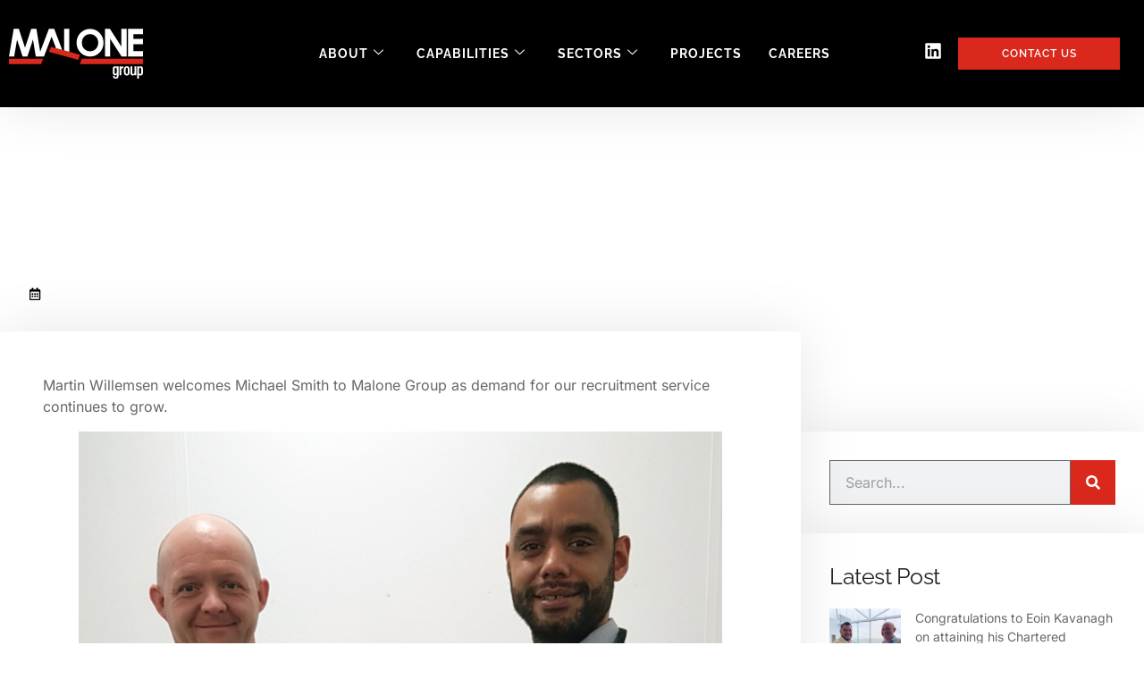

--- FILE ---
content_type: text/html; charset=UTF-8
request_url: https://malonegroup.com/martin-willemsen-welcomes-michael-smith-to-malone-group/
body_size: 29495
content:

<!DOCTYPE html>
<html lang="en-US">

<head>
	<meta charset="UTF-8">
	<meta name="viewport" content="width=device-width, initial-scale=1.0" />
		<meta name='robots' content='index, follow, max-image-preview:large, max-snippet:-1, max-video-preview:-1' />
	<style>img:is([sizes="auto" i], [sizes^="auto," i]) { contain-intrinsic-size: 3000px 1500px }</style>
	
	<!-- This site is optimized with the Yoast SEO plugin v26.7 - https://yoast.com/wordpress/plugins/seo/ -->
	<title>Martin Willemsen welcomes Michael Smith to Malone Group - Malone Group Martin Willemsen welcomes Michael Smith</title>
	<meta name="description" content="Martin Willemsen welcomes Michael Smith to Malone Group" />
	<link rel="canonical" href="https://malonegroup.com/martin-willemsen-welcomes-michael-smith-to-malone-group/?doing_wp_cron=1712943557.5001780986785888671875" />
	<meta property="og:locale" content="en_US" />
	<meta property="og:type" content="article" />
	<meta property="og:title" content="Martin Willemsen welcomes Michael Smith to Malone Group - Malone Group Martin Willemsen welcomes Michael Smith" />
	<meta property="og:description" content="Martin Willemsen welcomes Michael Smith to Malone Group" />
	<meta property="og:url" content="https://malonegroup.com/martin-willemsen-welcomes-michael-smith-to-malone-group/?doing_wp_cron=1712943557.5001780986785888671875" />
	<meta property="og:site_name" content="Malone Group" />
	<meta property="article:published_time" content="2019-04-11T00:00:00+00:00" />
	<meta property="article:modified_time" content="2024-04-11T11:59:16+00:00" />
	<meta property="og:image" content="https://malonegroup.com/wp-content/uploads/2024/04/ms-final-Copy-Copy.png" />
	<meta property="og:image:width" content="1080" />
	<meta property="og:image:height" content="618" />
	<meta property="og:image:type" content="image/png" />
	<meta name="author" content="Farhad Moradi" />
	<meta name="twitter:card" content="summary_large_image" />
	<meta name="twitter:label1" content="Written by" />
	<meta name="twitter:data1" content="Farhad Moradi" />
	<script type="application/ld+json" class="yoast-schema-graph">{"@context":"https://schema.org","@graph":[{"@type":"Article","@id":"https://malonegroup.com/martin-willemsen-welcomes-michael-smith-to-malone-group/?doing_wp_cron=1712943557.5001780986785888671875#article","isPartOf":{"@id":"https://malonegroup.com/martin-willemsen-welcomes-michael-smith-to-malone-group/?doing_wp_cron=1712943557.5001780986785888671875"},"author":{"name":"Farhad Moradi","@id":"https://malonegroup.com/#/schema/person/2fe13a6f6305a46b13e0ffd5c30cfdf3"},"headline":"Martin Willemsen welcomes Michael Smith to Malone Group","datePublished":"2019-04-11T00:00:00+00:00","dateModified":"2024-04-11T11:59:16+00:00","mainEntityOfPage":{"@id":"https://malonegroup.com/martin-willemsen-welcomes-michael-smith-to-malone-group/?doing_wp_cron=1712943557.5001780986785888671875"},"wordCount":25,"commentCount":0,"publisher":{"@id":"https://malonegroup.com/#organization"},"image":{"@id":"https://malonegroup.com/martin-willemsen-welcomes-michael-smith-to-malone-group/?doing_wp_cron=1712943557.5001780986785888671875#primaryimage"},"thumbnailUrl":"https://malonegroup.com/wp-content/uploads/2024/04/ms-final-Copy-Copy.png","articleSection":["General"],"inLanguage":"en-US","potentialAction":[{"@type":"CommentAction","name":"Comment","target":["https://malonegroup.com/martin-willemsen-welcomes-michael-smith-to-malone-group/?doing_wp_cron=1712943557.5001780986785888671875#respond"]}]},{"@type":"WebPage","@id":"https://malonegroup.com/martin-willemsen-welcomes-michael-smith-to-malone-group/?doing_wp_cron=1712943557.5001780986785888671875","url":"https://malonegroup.com/martin-willemsen-welcomes-michael-smith-to-malone-group/?doing_wp_cron=1712943557.5001780986785888671875","name":"Martin Willemsen welcomes Michael Smith to Malone Group - Malone Group Martin Willemsen welcomes Michael Smith","isPartOf":{"@id":"https://malonegroup.com/#website"},"primaryImageOfPage":{"@id":"https://malonegroup.com/martin-willemsen-welcomes-michael-smith-to-malone-group/?doing_wp_cron=1712943557.5001780986785888671875#primaryimage"},"image":{"@id":"https://malonegroup.com/martin-willemsen-welcomes-michael-smith-to-malone-group/?doing_wp_cron=1712943557.5001780986785888671875#primaryimage"},"thumbnailUrl":"https://malonegroup.com/wp-content/uploads/2024/04/ms-final-Copy-Copy.png","datePublished":"2019-04-11T00:00:00+00:00","dateModified":"2024-04-11T11:59:16+00:00","description":"Martin Willemsen welcomes Michael Smith to Malone Group","breadcrumb":{"@id":"https://malonegroup.com/martin-willemsen-welcomes-michael-smith-to-malone-group/?doing_wp_cron=1712943557.5001780986785888671875#breadcrumb"},"inLanguage":"en-US","potentialAction":[{"@type":"ReadAction","target":["https://malonegroup.com/martin-willemsen-welcomes-michael-smith-to-malone-group/?doing_wp_cron=1712943557.5001780986785888671875"]}]},{"@type":"ImageObject","inLanguage":"en-US","@id":"https://malonegroup.com/martin-willemsen-welcomes-michael-smith-to-malone-group/?doing_wp_cron=1712943557.5001780986785888671875#primaryimage","url":"https://malonegroup.com/wp-content/uploads/2024/04/ms-final-Copy-Copy.png","contentUrl":"https://malonegroup.com/wp-content/uploads/2024/04/ms-final-Copy-Copy.png","width":1080,"height":618},{"@type":"BreadcrumbList","@id":"https://malonegroup.com/martin-willemsen-welcomes-michael-smith-to-malone-group/?doing_wp_cron=1712943557.5001780986785888671875#breadcrumb","itemListElement":[{"@type":"ListItem","position":1,"name":"Home","item":"https://malonegroup.com/"},{"@type":"ListItem","position":2,"name":"News","item":"https://malonegroup.com/news/"},{"@type":"ListItem","position":3,"name":"Martin Willemsen welcomes Michael Smith to Malone Group"}]},{"@type":"WebSite","@id":"https://malonegroup.com/#website","url":"https://malonegroup.com/","name":"Malone Group","description":"From Strategy to Delivery","publisher":{"@id":"https://malonegroup.com/#organization"},"potentialAction":[{"@type":"SearchAction","target":{"@type":"EntryPoint","urlTemplate":"https://malonegroup.com/?s={search_term_string}"},"query-input":{"@type":"PropertyValueSpecification","valueRequired":true,"valueName":"search_term_string"}}],"inLanguage":"en-US"},{"@type":"Organization","@id":"https://malonegroup.com/#organization","name":"Malone Group","url":"https://malonegroup.com/","logo":{"@type":"ImageObject","inLanguage":"en-US","@id":"https://malonegroup.com/#/schema/logo/image/","url":"","contentUrl":"","caption":"Malone Group"},"image":{"@id":"https://malonegroup.com/#/schema/logo/image/"}},{"@type":"Person","@id":"https://malonegroup.com/#/schema/person/2fe13a6f6305a46b13e0ffd5c30cfdf3","name":"Farhad Moradi","image":{"@type":"ImageObject","inLanguage":"en-US","@id":"https://malonegroup.com/#/schema/person/image/","url":"https://secure.gravatar.com/avatar/16c657021573482f5af1c32c2ec6f19288274bfba1166c2a87d6e09e716c3a89?s=96&d=mm&r=g","contentUrl":"https://secure.gravatar.com/avatar/16c657021573482f5af1c32c2ec6f19288274bfba1166c2a87d6e09e716c3a89?s=96&d=mm&r=g","caption":"Farhad Moradi"},"url":"https://malonegroup.com/author/mefarhadmoradi-com/"}]}</script>
	<!-- / Yoast SEO plugin. -->


<link rel='dns-prefetch' href='//js.hs-scripts.com' />
<link rel='dns-prefetch' href='//www.googletagmanager.com' />
<link rel="alternate" type="application/rss+xml" title="Malone Group &raquo; Feed" href="https://malonegroup.com/feed/" />
<link rel="alternate" type="application/rss+xml" title="Malone Group &raquo; Comments Feed" href="https://malonegroup.com/comments/feed/" />
<link rel="alternate" type="application/rss+xml" title="Malone Group &raquo; Martin Willemsen welcomes Michael Smith to Malone Group Comments Feed" href="https://malonegroup.com/martin-willemsen-welcomes-michael-smith-to-malone-group/feed/" />
<script>
window._wpemojiSettings = {"baseUrl":"https:\/\/s.w.org\/images\/core\/emoji\/16.0.1\/72x72\/","ext":".png","svgUrl":"https:\/\/s.w.org\/images\/core\/emoji\/16.0.1\/svg\/","svgExt":".svg","source":{"concatemoji":"https:\/\/malonegroup.com\/wp-includes\/js\/wp-emoji-release.min.js?ver=6.8.3"}};
/*! This file is auto-generated */
!function(s,n){var o,i,e;function c(e){try{var t={supportTests:e,timestamp:(new Date).valueOf()};sessionStorage.setItem(o,JSON.stringify(t))}catch(e){}}function p(e,t,n){e.clearRect(0,0,e.canvas.width,e.canvas.height),e.fillText(t,0,0);var t=new Uint32Array(e.getImageData(0,0,e.canvas.width,e.canvas.height).data),a=(e.clearRect(0,0,e.canvas.width,e.canvas.height),e.fillText(n,0,0),new Uint32Array(e.getImageData(0,0,e.canvas.width,e.canvas.height).data));return t.every(function(e,t){return e===a[t]})}function u(e,t){e.clearRect(0,0,e.canvas.width,e.canvas.height),e.fillText(t,0,0);for(var n=e.getImageData(16,16,1,1),a=0;a<n.data.length;a++)if(0!==n.data[a])return!1;return!0}function f(e,t,n,a){switch(t){case"flag":return n(e,"\ud83c\udff3\ufe0f\u200d\u26a7\ufe0f","\ud83c\udff3\ufe0f\u200b\u26a7\ufe0f")?!1:!n(e,"\ud83c\udde8\ud83c\uddf6","\ud83c\udde8\u200b\ud83c\uddf6")&&!n(e,"\ud83c\udff4\udb40\udc67\udb40\udc62\udb40\udc65\udb40\udc6e\udb40\udc67\udb40\udc7f","\ud83c\udff4\u200b\udb40\udc67\u200b\udb40\udc62\u200b\udb40\udc65\u200b\udb40\udc6e\u200b\udb40\udc67\u200b\udb40\udc7f");case"emoji":return!a(e,"\ud83e\udedf")}return!1}function g(e,t,n,a){var r="undefined"!=typeof WorkerGlobalScope&&self instanceof WorkerGlobalScope?new OffscreenCanvas(300,150):s.createElement("canvas"),o=r.getContext("2d",{willReadFrequently:!0}),i=(o.textBaseline="top",o.font="600 32px Arial",{});return e.forEach(function(e){i[e]=t(o,e,n,a)}),i}function t(e){var t=s.createElement("script");t.src=e,t.defer=!0,s.head.appendChild(t)}"undefined"!=typeof Promise&&(o="wpEmojiSettingsSupports",i=["flag","emoji"],n.supports={everything:!0,everythingExceptFlag:!0},e=new Promise(function(e){s.addEventListener("DOMContentLoaded",e,{once:!0})}),new Promise(function(t){var n=function(){try{var e=JSON.parse(sessionStorage.getItem(o));if("object"==typeof e&&"number"==typeof e.timestamp&&(new Date).valueOf()<e.timestamp+604800&&"object"==typeof e.supportTests)return e.supportTests}catch(e){}return null}();if(!n){if("undefined"!=typeof Worker&&"undefined"!=typeof OffscreenCanvas&&"undefined"!=typeof URL&&URL.createObjectURL&&"undefined"!=typeof Blob)try{var e="postMessage("+g.toString()+"("+[JSON.stringify(i),f.toString(),p.toString(),u.toString()].join(",")+"));",a=new Blob([e],{type:"text/javascript"}),r=new Worker(URL.createObjectURL(a),{name:"wpTestEmojiSupports"});return void(r.onmessage=function(e){c(n=e.data),r.terminate(),t(n)})}catch(e){}c(n=g(i,f,p,u))}t(n)}).then(function(e){for(var t in e)n.supports[t]=e[t],n.supports.everything=n.supports.everything&&n.supports[t],"flag"!==t&&(n.supports.everythingExceptFlag=n.supports.everythingExceptFlag&&n.supports[t]);n.supports.everythingExceptFlag=n.supports.everythingExceptFlag&&!n.supports.flag,n.DOMReady=!1,n.readyCallback=function(){n.DOMReady=!0}}).then(function(){return e}).then(function(){var e;n.supports.everything||(n.readyCallback(),(e=n.source||{}).concatemoji?t(e.concatemoji):e.wpemoji&&e.twemoji&&(t(e.twemoji),t(e.wpemoji)))}))}((window,document),window._wpemojiSettings);
</script>
<style id='wp-emoji-styles-inline-css'>

	img.wp-smiley, img.emoji {
		display: inline !important;
		border: none !important;
		box-shadow: none !important;
		height: 1em !important;
		width: 1em !important;
		margin: 0 0.07em !important;
		vertical-align: -0.1em !important;
		background: none !important;
		padding: 0 !important;
	}
</style>
<link rel='stylesheet' id='wp-block-library-css' href='https://malonegroup.com/wp-includes/css/dist/block-library/style.min.css?ver=6.8.3' media='all' />
<style id='safe-svg-svg-icon-style-inline-css'>
.safe-svg-cover{text-align:center}.safe-svg-cover .safe-svg-inside{display:inline-block;max-width:100%}.safe-svg-cover svg{fill:currentColor;height:100%;max-height:100%;max-width:100%;width:100%}

</style>
<style id='global-styles-inline-css'>
:root{--wp--preset--aspect-ratio--square: 1;--wp--preset--aspect-ratio--4-3: 4/3;--wp--preset--aspect-ratio--3-4: 3/4;--wp--preset--aspect-ratio--3-2: 3/2;--wp--preset--aspect-ratio--2-3: 2/3;--wp--preset--aspect-ratio--16-9: 16/9;--wp--preset--aspect-ratio--9-16: 9/16;--wp--preset--color--black: #000000;--wp--preset--color--cyan-bluish-gray: #abb8c3;--wp--preset--color--white: #ffffff;--wp--preset--color--pale-pink: #f78da7;--wp--preset--color--vivid-red: #cf2e2e;--wp--preset--color--luminous-vivid-orange: #ff6900;--wp--preset--color--luminous-vivid-amber: #fcb900;--wp--preset--color--light-green-cyan: #7bdcb5;--wp--preset--color--vivid-green-cyan: #00d084;--wp--preset--color--pale-cyan-blue: #8ed1fc;--wp--preset--color--vivid-cyan-blue: #0693e3;--wp--preset--color--vivid-purple: #9b51e0;--wp--preset--gradient--vivid-cyan-blue-to-vivid-purple: linear-gradient(135deg,rgba(6,147,227,1) 0%,rgb(155,81,224) 100%);--wp--preset--gradient--light-green-cyan-to-vivid-green-cyan: linear-gradient(135deg,rgb(122,220,180) 0%,rgb(0,208,130) 100%);--wp--preset--gradient--luminous-vivid-amber-to-luminous-vivid-orange: linear-gradient(135deg,rgba(252,185,0,1) 0%,rgba(255,105,0,1) 100%);--wp--preset--gradient--luminous-vivid-orange-to-vivid-red: linear-gradient(135deg,rgba(255,105,0,1) 0%,rgb(207,46,46) 100%);--wp--preset--gradient--very-light-gray-to-cyan-bluish-gray: linear-gradient(135deg,rgb(238,238,238) 0%,rgb(169,184,195) 100%);--wp--preset--gradient--cool-to-warm-spectrum: linear-gradient(135deg,rgb(74,234,220) 0%,rgb(151,120,209) 20%,rgb(207,42,186) 40%,rgb(238,44,130) 60%,rgb(251,105,98) 80%,rgb(254,248,76) 100%);--wp--preset--gradient--blush-light-purple: linear-gradient(135deg,rgb(255,206,236) 0%,rgb(152,150,240) 100%);--wp--preset--gradient--blush-bordeaux: linear-gradient(135deg,rgb(254,205,165) 0%,rgb(254,45,45) 50%,rgb(107,0,62) 100%);--wp--preset--gradient--luminous-dusk: linear-gradient(135deg,rgb(255,203,112) 0%,rgb(199,81,192) 50%,rgb(65,88,208) 100%);--wp--preset--gradient--pale-ocean: linear-gradient(135deg,rgb(255,245,203) 0%,rgb(182,227,212) 50%,rgb(51,167,181) 100%);--wp--preset--gradient--electric-grass: linear-gradient(135deg,rgb(202,248,128) 0%,rgb(113,206,126) 100%);--wp--preset--gradient--midnight: linear-gradient(135deg,rgb(2,3,129) 0%,rgb(40,116,252) 100%);--wp--preset--font-size--small: 13px;--wp--preset--font-size--medium: 20px;--wp--preset--font-size--large: 36px;--wp--preset--font-size--x-large: 42px;--wp--preset--spacing--20: 0.44rem;--wp--preset--spacing--30: 0.67rem;--wp--preset--spacing--40: 1rem;--wp--preset--spacing--50: 1.5rem;--wp--preset--spacing--60: 2.25rem;--wp--preset--spacing--70: 3.38rem;--wp--preset--spacing--80: 5.06rem;--wp--preset--shadow--natural: 6px 6px 9px rgba(0, 0, 0, 0.2);--wp--preset--shadow--deep: 12px 12px 50px rgba(0, 0, 0, 0.4);--wp--preset--shadow--sharp: 6px 6px 0px rgba(0, 0, 0, 0.2);--wp--preset--shadow--outlined: 6px 6px 0px -3px rgba(255, 255, 255, 1), 6px 6px rgba(0, 0, 0, 1);--wp--preset--shadow--crisp: 6px 6px 0px rgba(0, 0, 0, 1);}:root { --wp--style--global--content-size: 800px;--wp--style--global--wide-size: 1200px; }:where(body) { margin: 0; }.wp-site-blocks > .alignleft { float: left; margin-right: 2em; }.wp-site-blocks > .alignright { float: right; margin-left: 2em; }.wp-site-blocks > .aligncenter { justify-content: center; margin-left: auto; margin-right: auto; }:where(.wp-site-blocks) > * { margin-block-start: 24px; margin-block-end: 0; }:where(.wp-site-blocks) > :first-child { margin-block-start: 0; }:where(.wp-site-blocks) > :last-child { margin-block-end: 0; }:root { --wp--style--block-gap: 24px; }:root :where(.is-layout-flow) > :first-child{margin-block-start: 0;}:root :where(.is-layout-flow) > :last-child{margin-block-end: 0;}:root :where(.is-layout-flow) > *{margin-block-start: 24px;margin-block-end: 0;}:root :where(.is-layout-constrained) > :first-child{margin-block-start: 0;}:root :where(.is-layout-constrained) > :last-child{margin-block-end: 0;}:root :where(.is-layout-constrained) > *{margin-block-start: 24px;margin-block-end: 0;}:root :where(.is-layout-flex){gap: 24px;}:root :where(.is-layout-grid){gap: 24px;}.is-layout-flow > .alignleft{float: left;margin-inline-start: 0;margin-inline-end: 2em;}.is-layout-flow > .alignright{float: right;margin-inline-start: 2em;margin-inline-end: 0;}.is-layout-flow > .aligncenter{margin-left: auto !important;margin-right: auto !important;}.is-layout-constrained > .alignleft{float: left;margin-inline-start: 0;margin-inline-end: 2em;}.is-layout-constrained > .alignright{float: right;margin-inline-start: 2em;margin-inline-end: 0;}.is-layout-constrained > .aligncenter{margin-left: auto !important;margin-right: auto !important;}.is-layout-constrained > :where(:not(.alignleft):not(.alignright):not(.alignfull)){max-width: var(--wp--style--global--content-size);margin-left: auto !important;margin-right: auto !important;}.is-layout-constrained > .alignwide{max-width: var(--wp--style--global--wide-size);}body .is-layout-flex{display: flex;}.is-layout-flex{flex-wrap: wrap;align-items: center;}.is-layout-flex > :is(*, div){margin: 0;}body .is-layout-grid{display: grid;}.is-layout-grid > :is(*, div){margin: 0;}body{padding-top: 0px;padding-right: 0px;padding-bottom: 0px;padding-left: 0px;}a:where(:not(.wp-element-button)){text-decoration: underline;}:root :where(.wp-element-button, .wp-block-button__link){background-color: #32373c;border-width: 0;color: #fff;font-family: inherit;font-size: inherit;line-height: inherit;padding: calc(0.667em + 2px) calc(1.333em + 2px);text-decoration: none;}.has-black-color{color: var(--wp--preset--color--black) !important;}.has-cyan-bluish-gray-color{color: var(--wp--preset--color--cyan-bluish-gray) !important;}.has-white-color{color: var(--wp--preset--color--white) !important;}.has-pale-pink-color{color: var(--wp--preset--color--pale-pink) !important;}.has-vivid-red-color{color: var(--wp--preset--color--vivid-red) !important;}.has-luminous-vivid-orange-color{color: var(--wp--preset--color--luminous-vivid-orange) !important;}.has-luminous-vivid-amber-color{color: var(--wp--preset--color--luminous-vivid-amber) !important;}.has-light-green-cyan-color{color: var(--wp--preset--color--light-green-cyan) !important;}.has-vivid-green-cyan-color{color: var(--wp--preset--color--vivid-green-cyan) !important;}.has-pale-cyan-blue-color{color: var(--wp--preset--color--pale-cyan-blue) !important;}.has-vivid-cyan-blue-color{color: var(--wp--preset--color--vivid-cyan-blue) !important;}.has-vivid-purple-color{color: var(--wp--preset--color--vivid-purple) !important;}.has-black-background-color{background-color: var(--wp--preset--color--black) !important;}.has-cyan-bluish-gray-background-color{background-color: var(--wp--preset--color--cyan-bluish-gray) !important;}.has-white-background-color{background-color: var(--wp--preset--color--white) !important;}.has-pale-pink-background-color{background-color: var(--wp--preset--color--pale-pink) !important;}.has-vivid-red-background-color{background-color: var(--wp--preset--color--vivid-red) !important;}.has-luminous-vivid-orange-background-color{background-color: var(--wp--preset--color--luminous-vivid-orange) !important;}.has-luminous-vivid-amber-background-color{background-color: var(--wp--preset--color--luminous-vivid-amber) !important;}.has-light-green-cyan-background-color{background-color: var(--wp--preset--color--light-green-cyan) !important;}.has-vivid-green-cyan-background-color{background-color: var(--wp--preset--color--vivid-green-cyan) !important;}.has-pale-cyan-blue-background-color{background-color: var(--wp--preset--color--pale-cyan-blue) !important;}.has-vivid-cyan-blue-background-color{background-color: var(--wp--preset--color--vivid-cyan-blue) !important;}.has-vivid-purple-background-color{background-color: var(--wp--preset--color--vivid-purple) !important;}.has-black-border-color{border-color: var(--wp--preset--color--black) !important;}.has-cyan-bluish-gray-border-color{border-color: var(--wp--preset--color--cyan-bluish-gray) !important;}.has-white-border-color{border-color: var(--wp--preset--color--white) !important;}.has-pale-pink-border-color{border-color: var(--wp--preset--color--pale-pink) !important;}.has-vivid-red-border-color{border-color: var(--wp--preset--color--vivid-red) !important;}.has-luminous-vivid-orange-border-color{border-color: var(--wp--preset--color--luminous-vivid-orange) !important;}.has-luminous-vivid-amber-border-color{border-color: var(--wp--preset--color--luminous-vivid-amber) !important;}.has-light-green-cyan-border-color{border-color: var(--wp--preset--color--light-green-cyan) !important;}.has-vivid-green-cyan-border-color{border-color: var(--wp--preset--color--vivid-green-cyan) !important;}.has-pale-cyan-blue-border-color{border-color: var(--wp--preset--color--pale-cyan-blue) !important;}.has-vivid-cyan-blue-border-color{border-color: var(--wp--preset--color--vivid-cyan-blue) !important;}.has-vivid-purple-border-color{border-color: var(--wp--preset--color--vivid-purple) !important;}.has-vivid-cyan-blue-to-vivid-purple-gradient-background{background: var(--wp--preset--gradient--vivid-cyan-blue-to-vivid-purple) !important;}.has-light-green-cyan-to-vivid-green-cyan-gradient-background{background: var(--wp--preset--gradient--light-green-cyan-to-vivid-green-cyan) !important;}.has-luminous-vivid-amber-to-luminous-vivid-orange-gradient-background{background: var(--wp--preset--gradient--luminous-vivid-amber-to-luminous-vivid-orange) !important;}.has-luminous-vivid-orange-to-vivid-red-gradient-background{background: var(--wp--preset--gradient--luminous-vivid-orange-to-vivid-red) !important;}.has-very-light-gray-to-cyan-bluish-gray-gradient-background{background: var(--wp--preset--gradient--very-light-gray-to-cyan-bluish-gray) !important;}.has-cool-to-warm-spectrum-gradient-background{background: var(--wp--preset--gradient--cool-to-warm-spectrum) !important;}.has-blush-light-purple-gradient-background{background: var(--wp--preset--gradient--blush-light-purple) !important;}.has-blush-bordeaux-gradient-background{background: var(--wp--preset--gradient--blush-bordeaux) !important;}.has-luminous-dusk-gradient-background{background: var(--wp--preset--gradient--luminous-dusk) !important;}.has-pale-ocean-gradient-background{background: var(--wp--preset--gradient--pale-ocean) !important;}.has-electric-grass-gradient-background{background: var(--wp--preset--gradient--electric-grass) !important;}.has-midnight-gradient-background{background: var(--wp--preset--gradient--midnight) !important;}.has-small-font-size{font-size: var(--wp--preset--font-size--small) !important;}.has-medium-font-size{font-size: var(--wp--preset--font-size--medium) !important;}.has-large-font-size{font-size: var(--wp--preset--font-size--large) !important;}.has-x-large-font-size{font-size: var(--wp--preset--font-size--x-large) !important;}
:root :where(.wp-block-pullquote){font-size: 1.5em;line-height: 1.6;}
</style>
<link rel='stylesheet' id='hello-elementor-css' href='https://malonegroup.com/wp-content/themes/hello-elementor/assets/css/reset.css?ver=3.4.5' media='all' />
<link rel='stylesheet' id='hello-elementor-theme-style-css' href='https://malonegroup.com/wp-content/themes/hello-elementor/assets/css/theme.css?ver=3.4.5' media='all' />
<link rel='stylesheet' id='hello-elementor-header-footer-css' href='https://malonegroup.com/wp-content/themes/hello-elementor/assets/css/header-footer.css?ver=3.4.5' media='all' />
<link rel='stylesheet' id='elementor-frontend-css' href='https://malonegroup.com/wp-content/plugins/elementor/assets/css/frontend.min.css?ver=3.33.4' media='all' />
<link rel='stylesheet' id='elementor-post-16-css' href='https://malonegroup.com/wp-content/uploads/elementor/css/post-16.css?ver=1768211259' media='all' />
<link rel='stylesheet' id='e-animation-fadeInUp-css' href='https://malonegroup.com/wp-content/plugins/elementor/assets/lib/animations/styles/fadeInUp.min.css?ver=3.33.4' media='all' />
<link rel='stylesheet' id='widget-heading-css' href='https://malonegroup.com/wp-content/plugins/elementor/assets/css/widget-heading.min.css?ver=3.33.4' media='all' />
<link rel='stylesheet' id='widget-spacer-css' href='https://malonegroup.com/wp-content/plugins/elementor/assets/css/widget-spacer.min.css?ver=3.33.4' media='all' />
<link rel='stylesheet' id='widget-image-css' href='https://malonegroup.com/wp-content/plugins/elementor/assets/css/widget-image.min.css?ver=3.33.4' media='all' />
<link rel='stylesheet' id='e-animation-pop-css' href='https://malonegroup.com/wp-content/plugins/elementor/assets/lib/animations/styles/e-animation-pop.min.css?ver=3.33.4' media='all' />
<link rel='stylesheet' id='widget-social-icons-css' href='https://malonegroup.com/wp-content/plugins/elementor/assets/css/widget-social-icons.min.css?ver=3.33.4' media='all' />
<link rel='stylesheet' id='e-apple-webkit-css' href='https://malonegroup.com/wp-content/plugins/elementor/assets/css/conditionals/apple-webkit.min.css?ver=3.33.4' media='all' />
<link rel='stylesheet' id='widget-icon-list-css' href='https://malonegroup.com/wp-content/plugins/elementor/assets/css/widget-icon-list.min.css?ver=3.33.4' media='all' />
<link rel='stylesheet' id='widget-form-css' href='https://malonegroup.com/wp-content/plugins/elementor-pro/assets/css/widget-form.min.css?ver=3.34.0' media='all' />
<link rel='stylesheet' id='widget-post-info-css' href='https://malonegroup.com/wp-content/plugins/elementor-pro/assets/css/widget-post-info.min.css?ver=3.34.0' media='all' />
<link rel='stylesheet' id='widget-share-buttons-css' href='https://malonegroup.com/wp-content/plugins/elementor-pro/assets/css/widget-share-buttons.min.css?ver=3.34.0' media='all' />
<link rel='stylesheet' id='e-animation-fadeIn-css' href='https://malonegroup.com/wp-content/plugins/elementor/assets/lib/animations/styles/fadeIn.min.css?ver=3.33.4' media='all' />
<link rel='stylesheet' id='widget-search-form-css' href='https://malonegroup.com/wp-content/plugins/elementor-pro/assets/css/widget-search-form.min.css?ver=3.34.0' media='all' />
<link rel='stylesheet' id='widget-posts-css' href='https://malonegroup.com/wp-content/plugins/elementor-pro/assets/css/widget-posts.min.css?ver=3.34.0' media='all' />
<link rel='stylesheet' id='widget-icon-box-css' href='https://malonegroup.com/wp-content/plugins/elementor/assets/css/widget-icon-box.min.css?ver=3.33.4' media='all' />
<link rel='stylesheet' id='e-popup-css' href='https://malonegroup.com/wp-content/plugins/elementor-pro/assets/css/conditionals/popup.min.css?ver=3.34.0' media='all' />
<link rel='stylesheet' id='font-awesome-5-all-css' href='https://malonegroup.com/wp-content/plugins/elementor/assets/lib/font-awesome/css/all.min.css?ver=3.33.4' media='all' />
<link rel='stylesheet' id='font-awesome-4-shim-css' href='https://malonegroup.com/wp-content/plugins/elementor/assets/lib/font-awesome/css/v4-shims.min.css?ver=3.33.4' media='all' />
<link rel='stylesheet' id='elementor-post-87-css' href='https://malonegroup.com/wp-content/uploads/elementor/css/post-87.css?ver=1768211259' media='all' />
<link rel='stylesheet' id='elementor-post-82-css' href='https://malonegroup.com/wp-content/uploads/elementor/css/post-82.css?ver=1768211260' media='all' />
<link rel='stylesheet' id='elementor-post-1865-css' href='https://malonegroup.com/wp-content/uploads/elementor/css/post-1865.css?ver=1768211260' media='all' />
<link rel='stylesheet' id='elementor-post-1830-css' href='https://malonegroup.com/wp-content/uploads/elementor/css/post-1830.css?ver=1768211260' media='all' />
<link rel='stylesheet' id='hello-elementor-child-style-css' href='https://malonegroup.com/wp-content/themes/hello-theme-child-master/style.css?ver=2.0.0' media='all' />
<link rel='stylesheet' id='ekit-widget-styles-css' href='https://malonegroup.com/wp-content/plugins/elementskit-lite/widgets/init/assets/css/widget-styles.css?ver=3.7.8' media='all' />
<link rel='stylesheet' id='ekit-widget-styles-pro-css' href='https://malonegroup.com/wp-content/plugins/elementskit/widgets/init/assets/css/widget-styles-pro.css?ver=4.2.1' media='all' />
<link rel='stylesheet' id='ekit-responsive-css' href='https://malonegroup.com/wp-content/plugins/elementskit-lite/widgets/init/assets/css/responsive.css?ver=3.7.8' media='all' />
<link rel='stylesheet' id='elementor-gf-local-raleway-css' href='https://malonegroup.com/wp-content/uploads/elementor/google-fonts/css/raleway.css?ver=1744049388' media='all' />
<link rel='stylesheet' id='elementor-gf-local-inter-css' href='https://malonegroup.com/wp-content/uploads/elementor/google-fonts/css/inter.css?ver=1744049402' media='all' />
<link rel='stylesheet' id='elementor-icons-ekiticons-css' href='https://malonegroup.com/wp-content/plugins/elementskit-lite/modules/elementskit-icon-pack/assets/css/ekiticons.css?ver=3.7.8' media='all' />
<script src="https://malonegroup.com/wp-includes/js/jquery/jquery.min.js?ver=3.7.1" id="jquery-core-js"></script>
<script src="https://malonegroup.com/wp-includes/js/jquery/jquery-migrate.min.js?ver=3.4.1" id="jquery-migrate-js"></script>
<script src="https://malonegroup.com/wp-content/plugins/elementor/assets/lib/font-awesome/js/v4-shims.min.js?ver=3.33.4" id="font-awesome-4-shim-js"></script>

<!-- Google tag (gtag.js) snippet added by Site Kit -->
<!-- Google Analytics snippet added by Site Kit -->
<script src="https://www.googletagmanager.com/gtag/js?id=GT-PBNRQGN" id="google_gtagjs-js" async></script>
<script id="google_gtagjs-js-after">
window.dataLayer = window.dataLayer || [];function gtag(){dataLayer.push(arguments);}
gtag("set","linker",{"domains":["malonegroup.com"]});
gtag("js", new Date());
gtag("set", "developer_id.dZTNiMT", true);
gtag("config", "GT-PBNRQGN");
</script>
<link rel="https://api.w.org/" href="https://malonegroup.com/wp-json/" /><link rel="alternate" title="JSON" type="application/json" href="https://malonegroup.com/wp-json/wp/v2/posts/3112" /><link rel="EditURI" type="application/rsd+xml" title="RSD" href="https://malonegroup.com/xmlrpc.php?rsd" />
<link rel='shortlink' href='https://malonegroup.com/?p=3112' />
<link rel="alternate" title="oEmbed (JSON)" type="application/json+oembed" href="https://malonegroup.com/wp-json/oembed/1.0/embed?url=https%3A%2F%2Fmalonegroup.com%2Fmartin-willemsen-welcomes-michael-smith-to-malone-group%2F" />
<link rel="alternate" title="oEmbed (XML)" type="text/xml+oembed" href="https://malonegroup.com/wp-json/oembed/1.0/embed?url=https%3A%2F%2Fmalonegroup.com%2Fmartin-willemsen-welcomes-michael-smith-to-malone-group%2F&#038;format=xml" />
<meta name="generator" content="Site Kit by Google 1.168.0" />			<!-- DO NOT COPY THIS SNIPPET! Start of Page Analytics Tracking for HubSpot WordPress plugin v11.3.33-->
			<script class="hsq-set-content-id" data-content-id="blog-post">
				var _hsq = _hsq || [];
				_hsq.push(["setContentType", "blog-post"]);
			</script>
			<!-- DO NOT COPY THIS SNIPPET! End of Page Analytics Tracking for HubSpot WordPress plugin -->
			<meta name="generator" content="Elementor 3.33.4; features: e_font_icon_svg, additional_custom_breakpoints; settings: css_print_method-external, google_font-enabled, font_display-swap">
<script>
jQuery( document ).ready(function( $ ){
$( document ).on('submit_success', '#meeting', function(){
// form has been succesfully submitted
$(".elementor-form-fields-wrapper.elementor-labels-").hide();
});
	$( document ).on('submit_success', '#contact', function(){
// form has been succesfully submitted
$(".elementor-form-fields-wrapper.elementor-labels-").hide();
});
});
</script> 
<link rel="stylesheet" href="https://mglive.wpenginepowered.com/files/intlTelInput.css">
<script src="https://mglive.wpenginepowered.com/files/intlTelInput.min.js"></script>
<style type="text/css" id="filter-everything-inline-css">.wpc-orderby-select{width:100%}.wpc-filters-open-button-container{display:none}.wpc-debug-message{padding:16px;font-size:14px;border:1px dashed #ccc;margin-bottom:20px}.wpc-debug-title{visibility:hidden}.wpc-button-inner,.wpc-chip-content{display:flex;align-items:center}.wpc-icon-html-wrapper{position:relative;margin-right:10px;top:2px}.wpc-icon-html-wrapper span{display:block;height:1px;width:18px;border-radius:3px;background:#2c2d33;margin-bottom:4px;position:relative}span.wpc-icon-line-1:after,span.wpc-icon-line-2:after,span.wpc-icon-line-3:after{content:"";display:block;width:3px;height:3px;border:1px solid #2c2d33;background-color:#fff;position:absolute;top:-2px;box-sizing:content-box}span.wpc-icon-line-3:after{border-radius:50%;left:2px}span.wpc-icon-line-1:after{border-radius:50%;left:5px}span.wpc-icon-line-2:after{border-radius:50%;left:12px}body .wpc-filters-open-button-container a.wpc-filters-open-widget,body .wpc-filters-open-button-container a.wpc-open-close-filters-button{display:inline-block;text-align:left;border:1px solid #2c2d33;border-radius:2px;line-height:1.5;padding:7px 12px;background-color:transparent;color:#2c2d33;box-sizing:border-box;text-decoration:none!important;font-weight:400;transition:none;position:relative}@media screen and (max-width:768px){.wpc_show_bottom_widget .wpc-filters-open-button-container,.wpc_show_open_close_button .wpc-filters-open-button-container{display:block}.wpc_show_bottom_widget .wpc-filters-open-button-container{margin-top:1em;margin-bottom:1em}}</style>
			<style>
				.e-con.e-parent:nth-of-type(n+4):not(.e-lazyloaded):not(.e-no-lazyload),
				.e-con.e-parent:nth-of-type(n+4):not(.e-lazyloaded):not(.e-no-lazyload) * {
					background-image: none !important;
				}
				@media screen and (max-height: 1024px) {
					.e-con.e-parent:nth-of-type(n+3):not(.e-lazyloaded):not(.e-no-lazyload),
					.e-con.e-parent:nth-of-type(n+3):not(.e-lazyloaded):not(.e-no-lazyload) * {
						background-image: none !important;
					}
				}
				@media screen and (max-height: 640px) {
					.e-con.e-parent:nth-of-type(n+2):not(.e-lazyloaded):not(.e-no-lazyload),
					.e-con.e-parent:nth-of-type(n+2):not(.e-lazyloaded):not(.e-no-lazyload) * {
						background-image: none !important;
					}
				}
			</style>
			<link rel="icon" href="https://malonegroup.com/wp-content/uploads/2024/01/Icon.svg" sizes="32x32" />
<link rel="icon" href="https://malonegroup.com/wp-content/uploads/2024/01/Icon.svg" sizes="192x192" />
<link rel="apple-touch-icon" href="https://malonegroup.com/wp-content/uploads/2024/01/Icon.svg" />
<meta name="msapplication-TileImage" content="https://malonegroup.com/wp-content/uploads/2024/01/Icon.svg" />
		<style id="wp-custom-css">
			.elementor-message.elementor-message-success {
    background-color: green;
    padding: 20px;
    color: white;
}


.wpc-filter-title{
	color: black;
	font-weight: 500;
	display: none;
}

.select2-container--default .select2-selection--single{
	border: 1px solid black !important
}

.wpc-filter-layout-dropdown .select2-container .select2-selection--single{
	padding: 8px 24px 5px 24px;
	border-radius: 0px;
}

.select2-container--default .select2-selection--single .select2-selection__arrow{
	height: 26px !important;
	top: 24% !important
}

.wpc-filter-search-form{
	height: 50px;
}

.wpc-filter-search-form .wpc-search-field-wrapper{
	height: 100%;
}

.wpc-filter-search-form .wpc-search-field{
	height: 100%;
	border-radius: 0px;
	border: 1px solid black !important
}

.wpc-search-icon{
	left: unset;
	right: 10px;
}

.wpc-filter-layout-dropdown .select2-container--default .select2-selection--single .select2-selection__arrow b{
	border-color: #DA291C;
}

.select2-container--default .select2-selection--single .select2-selection__arrow{
	right: 3px !important;
}

.wpc-search-icon:before{
	content: "\f002";
	font-family: "Font Awesome 5 Free";
	font-weight: 900;
	background-image: unset;
	color: #DA291C;
}

/* Project Loop Item Css */
@media only screen and (min-width: 1024px) {

	.custom-project-loop-item .short-text{
			height: 100%;
	}
}
		</style>
		</head>

<body class="wp-singular post-template-default single single-post postid-3112 single-format-standard wp-embed-responsive wp-theme-hello-elementor wp-child-theme-hello-theme-child-master hello-elementor-default elementor-default elementor-kit-16 elementor-page-82">

	
			<a class="skip-link screen-reader-text" href="#content">
			Skip to content		</a>
	
	
	<div class="ekit-template-content-markup ekit-template-content-header ekit-template-content-theme-support">
				<div data-elementor-type="wp-post" data-elementor-id="1787" class="elementor elementor-1787" data-elementor-post-type="elementskit_template">
						<section class="elementor-section elementor-top-section elementor-element elementor-element-c9b9456 elementor-section-content-middle elementor-section-boxed elementor-section-height-default elementor-section-height-default" data-id="c9b9456" data-element_type="section" data-settings="{&quot;background_background&quot;:&quot;classic&quot;}">
						<div class="elementor-container elementor-column-gap-default">
					<div class="elementor-column elementor-col-50 elementor-top-column elementor-element elementor-element-dd16df5" data-id="dd16df5" data-element_type="column">
			<div class="elementor-widget-wrap elementor-element-populated">
						<div class="elementor-element elementor-element-1f52ee8 elementor-widget elementor-widget-image" data-id="1f52ee8" data-element_type="widget" data-widget_type="image.default">
				<div class="elementor-widget-container">
																<a href="https://malonegroup.com">
							<img src="https://malonegroup.com/wp-content/uploads/2024/01/Malone-Group-Logo-W.svg" title="Malone Group Logo W" alt="Malone Group Logo W" loading="lazy" />								</a>
															</div>
				</div>
					</div>
		</div>
				<div class="elementor-column elementor-col-50 elementor-top-column elementor-element elementor-element-fa99f2c" data-id="fa99f2c" data-element_type="column">
			<div class="elementor-widget-wrap elementor-element-populated">
						<section class="elementor-section elementor-inner-section elementor-element elementor-element-4d1e395 elementor-section-content-middle elementor-reverse-tablet elementor-reverse-mobile elementor-section-boxed elementor-section-height-default elementor-section-height-default" data-id="4d1e395" data-element_type="section">
						<div class="elementor-container elementor-column-gap-default">
					<div class="elementor-column elementor-col-33 elementor-inner-column elementor-element elementor-element-d70024c" data-id="d70024c" data-element_type="column">
			<div class="elementor-widget-wrap elementor-element-populated">
						<div class="elementor-element elementor-element-c775072 elementor-widget elementor-widget-ekit-nav-menu" data-id="c775072" data-element_type="widget" data-widget_type="ekit-nav-menu.default">
				<div class="elementor-widget-container">
							<nav class="ekit-wid-con ekit_menu_responsive_tablet" 
			data-hamburger-icon="" 
			data-hamburger-icon-type="icon" 
			data-responsive-breakpoint="1024">
			            <button class="elementskit-menu-hamburger elementskit-menu-toggler"  type="button" aria-label="hamburger-icon">
                                    <span class="elementskit-menu-hamburger-icon"></span><span class="elementskit-menu-hamburger-icon"></span><span class="elementskit-menu-hamburger-icon"></span>
                            </button>
            <div id="ekit-megamenu-header-menu" class="elementskit-menu-container elementskit-menu-offcanvas-elements elementskit-navbar-nav-default ekit-nav-menu-one-page-no ekit-nav-dropdown-hover"><ul id="menu-header-menu" class="elementskit-navbar-nav elementskit-menu-po-center submenu-click-on-"><li id="menu-item-884" class="menu-item menu-item-type-custom menu-item-object-custom menu-item-has-children menu-item-884 nav-item elementskit-dropdown-has relative_position elementskit-dropdown-menu-default_width elementskit-mobile-builder-content" data-vertical-menu=750px><a href="#" class="ekit-menu-nav-link ekit-menu-dropdown-toggle">About<i class="icon icon-down-arrow1 elementskit-submenu-indicator"></i></a>
<ul class="elementskit-dropdown elementskit-submenu-panel">
	<li id="menu-item-883" class="menu-item menu-item-type-post_type menu-item-object-page menu-item-883 nav-item elementskit-mobile-builder-content" data-vertical-menu=750px><a href="https://malonegroup.com/who-we-are/" class=" dropdown-item">Who We Are</a>	<li id="menu-item-877" class="menu-item menu-item-type-post_type menu-item-object-page menu-item-877 nav-item elementskit-mobile-builder-content" data-vertical-menu=750px><a href="https://malonegroup.com/commitment/" class=" dropdown-item">Our Commitment</a>	<li id="menu-item-875" class="menu-item menu-item-type-post_type menu-item-object-page menu-item-875 nav-item elementskit-mobile-builder-content" data-vertical-menu=750px><a href="https://malonegroup.com/expertise/" class=" dropdown-item">Our Expertise</a>	<li id="menu-item-876" class="menu-item menu-item-type-post_type menu-item-object-page menu-item-876 nav-item elementskit-mobile-builder-content" data-vertical-menu=750px><a href="https://malonegroup.com/leadership-team/" class=" dropdown-item">Leadership Team</a>	<li id="menu-item-4615" class="menu-item menu-item-type-post_type menu-item-object-page current_page_parent menu-item-4615 nav-item elementskit-mobile-builder-content" data-vertical-menu=750px><a href="https://malonegroup.com/news/" class=" dropdown-item">News</a></ul>
</li>
<li id="menu-item-2320" class="menu-item menu-item-type-post_type menu-item-object-page menu-item-2320 nav-item elementskit-dropdown-has top_position elementskit-dropdown-menu-full_width elementskit-megamenu-has elementskit-mobile-builder-content" data-vertical-menu=""><a href="https://malonegroup.com/capabilities/" class="ekit-menu-nav-link">capabilities<i class="icon icon-down-arrow1 elementskit-submenu-indicator"></i></a><div class="elementskit-megamenu-panel">		<div data-elementor-type="wp-post" data-elementor-id="2321" class="elementor elementor-2321" data-elementor-post-type="elementskit_content">
				<div class="elementor-element elementor-element-f4112c5 e-flex e-con-boxed e-con e-parent" data-id="f4112c5" data-element_type="container" data-settings="{&quot;background_background&quot;:&quot;classic&quot;}">
					<div class="e-con-inner">
		<div class="elementor-element elementor-element-968e643 e-flex e-con-boxed e-con e-child" data-id="968e643" data-element_type="container">
					<div class="e-con-inner">
		<div class="elementor-element elementor-element-ff7f173 custom-project-loop-item e-flex e-con-boxed e-con e-child" data-id="ff7f173" data-element_type="container" data-settings="{&quot;background_background&quot;:&quot;classic&quot;}">
					<div class="e-con-inner">
				<div class="elementor-element elementor-element-5384587 elementor-position-left elementor-tablet-position-left elementor-mobile-position-left elementor-view-default elementor-widget elementor-widget-icon-box" data-id="5384587" data-element_type="widget" data-widget_type="icon-box.default">
				<div class="elementor-widget-container">
							<div class="elementor-icon-box-wrapper">

						<div class="elementor-icon-box-icon">
				<a href="https://malonegroup.com/services/project-management/" class="elementor-icon" tabindex="-1" aria-label="Project Management">
				<i aria-hidden="true" class="icon icon-cogwheel"></i>				</a>
			</div>
			
						<div class="elementor-icon-box-content">

									<div class="elementor-icon-box-title">
						<a href="https://malonegroup.com/services/project-management/" >
							Project Management						</a>
					</div>
				
									<p class="elementor-icon-box-description">
						Collaborative planning and execution					</p>
				
			</div>
			
		</div>
						</div>
				</div>
		<div class="elementor-element elementor-element-b553aa3 e-flex e-con-boxed e-con e-child" data-id="b553aa3" data-element_type="container" data-settings="{&quot;background_background&quot;:&quot;classic&quot;}">
					<div class="e-con-inner">
					</div>
				</div>
				<div class="elementor-element elementor-element-b4a698a short-text elementor-widget elementor-widget-text-editor" data-id="b4a698a" data-element_type="widget" data-widget_type="text-editor.default">
				<div class="elementor-widget-container">
									<p>Working hand-in-hand with your team, Malone Group assists in planning and executing your project from its conceptual stage to commissioning. Our goal is to ensure timely completion within budget, prioritizing safety compliance throughout the process.</p>								</div>
				</div>
				<div class="elementor-element elementor-element-f3ad1be mmb elementor-widget elementor-widget-button" data-id="f3ad1be" data-element_type="widget" data-widget_type="button.default">
				<div class="elementor-widget-container">
									<div class="elementor-button-wrapper">
					<a class="elementor-button elementor-button-link elementor-size-sm" href="https://malonegroup.com/services/project-management/">
						<span class="elementor-button-content-wrapper">
									<span class="elementor-button-text">Learn more</span>
					</span>
					</a>
				</div>
								</div>
				</div>
					</div>
				</div>
		<div class="elementor-element elementor-element-a8600dd custom-project-loop-item e-flex e-con-boxed e-con e-child" data-id="a8600dd" data-element_type="container" data-settings="{&quot;background_background&quot;:&quot;classic&quot;}">
					<div class="e-con-inner">
				<div class="elementor-element elementor-element-e089c37 elementor-position-left elementor-tablet-position-left elementor-mobile-position-left elementor-view-default elementor-widget elementor-widget-icon-box" data-id="e089c37" data-element_type="widget" data-widget_type="icon-box.default">
				<div class="elementor-widget-container">
							<div class="elementor-icon-box-wrapper">

						<div class="elementor-icon-box-icon">
				<a href="https://malonegroup.com/services/engineering-design-services/" class="elementor-icon" tabindex="-1" aria-label="Engineering Design">
				<i aria-hidden="true" class="icon icon-Design-3"></i>				</a>
			</div>
			
						<div class="elementor-icon-box-content">

									<div class="elementor-icon-box-title">
						<a href="https://malonegroup.com/services/engineering-design-services/" >
							Engineering Design						</a>
					</div>
				
									<p class="elementor-icon-box-description">
						Comprehensive range of design services					</p>
				
			</div>
			
		</div>
						</div>
				</div>
		<div class="elementor-element elementor-element-4f1a3e0 e-flex e-con-boxed e-con e-child" data-id="4f1a3e0" data-element_type="container" data-settings="{&quot;background_background&quot;:&quot;classic&quot;}">
					<div class="e-con-inner">
					</div>
				</div>
				<div class="elementor-element elementor-element-44e169d short-text elementor-widget elementor-widget-text-editor" data-id="44e169d" data-element_type="widget" data-widget_type="text-editor.default">
				<div class="elementor-widget-container">
									<p>Your capital project will benefit from our comprehensive range of engineering design services, including feasibility studies, outline designs, budget costing, detail designs/full specifications and tendering packages.</p>								</div>
				</div>
				<div class="elementor-element elementor-element-f14a65f mmb elementor-widget elementor-widget-button" data-id="f14a65f" data-element_type="widget" data-widget_type="button.default">
				<div class="elementor-widget-container">
									<div class="elementor-button-wrapper">
					<a class="elementor-button elementor-button-link elementor-size-sm" href="https://malonegroup.com/services/engineering-design-services/">
						<span class="elementor-button-content-wrapper">
									<span class="elementor-button-text">Learn more</span>
					</span>
					</a>
				</div>
								</div>
				</div>
					</div>
				</div>
		<div class="elementor-element elementor-element-9ab45c5 custom-project-loop-item e-flex e-con-boxed e-con e-child" data-id="9ab45c5" data-element_type="container" data-settings="{&quot;background_background&quot;:&quot;classic&quot;}">
					<div class="e-con-inner">
				<div class="elementor-element elementor-element-63d4661 elementor-position-left elementor-tablet-position-left elementor-mobile-position-left elementor-view-default elementor-widget elementor-widget-icon-box" data-id="63d4661" data-element_type="widget" data-widget_type="icon-box.default">
				<div class="elementor-widget-container">
							<div class="elementor-icon-box-wrapper">

						<div class="elementor-icon-box-icon">
				<a href="https://malonegroup.com/services/automation-and-control-services/" class="elementor-icon" tabindex="-1" aria-label="Automation &amp; Control">
				<i aria-hidden="true" class="icon icon-safety"></i>				</a>
			</div>
			
						<div class="elementor-icon-box-content">

									<div class="elementor-icon-box-title">
						<a href="https://malonegroup.com/services/automation-and-control-services/" >
							Automation &amp; Control						</a>
					</div>
				
									<p class="elementor-icon-box-description">
						Connecting the parts to work together automatically 					</p>
				
			</div>
			
		</div>
						</div>
				</div>
		<div class="elementor-element elementor-element-47dfd37 e-flex e-con-boxed e-con e-child" data-id="47dfd37" data-element_type="container" data-settings="{&quot;background_background&quot;:&quot;classic&quot;}">
					<div class="e-con-inner">
					</div>
				</div>
				<div class="elementor-element elementor-element-721d7ca short-text elementor-widget elementor-widget-text-editor" data-id="721d7ca" data-element_type="widget" data-widget_type="text-editor.default">
				<div class="elementor-widget-container">
									<p>Automating production and process environments provides many benefits. Utilizing the experience and expertise of our teams, we manage the delivery of automation solutions; from obsolescence assessments to system design (PLC, SCADA, HMI etc.), integration to commissioning.</p>								</div>
				</div>
				<div class="elementor-element elementor-element-dfdd9fd mmb elementor-widget elementor-widget-button" data-id="dfdd9fd" data-element_type="widget" data-widget_type="button.default">
				<div class="elementor-widget-container">
									<div class="elementor-button-wrapper">
					<a class="elementor-button elementor-button-link elementor-size-sm" href="https://malonegroup.com/services/automation-and-control-services/">
						<span class="elementor-button-content-wrapper">
									<span class="elementor-button-text">Learn more</span>
					</span>
					</a>
				</div>
								</div>
				</div>
					</div>
				</div>
					</div>
				</div>
		<div class="elementor-element elementor-element-e65f9c9 e-flex e-con-boxed e-con e-child" data-id="e65f9c9" data-element_type="container">
					<div class="e-con-inner">
		<div class="elementor-element elementor-element-be22c10 custom-project-loop-item e-flex e-con-boxed e-con e-child" data-id="be22c10" data-element_type="container" data-settings="{&quot;background_background&quot;:&quot;classic&quot;}">
					<div class="e-con-inner">
				<div class="elementor-element elementor-element-63f13c7 elementor-position-left elementor-tablet-position-left elementor-mobile-position-left elementor-view-default elementor-widget elementor-widget-icon-box" data-id="63f13c7" data-element_type="widget" data-widget_type="icon-box.default">
				<div class="elementor-widget-container">
							<div class="elementor-icon-box-wrapper">

						<div class="elementor-icon-box-icon">
				<a href="https://malonegroup.com/services/sustainability-roadmaps/" class="elementor-icon" tabindex="-1" aria-label="Sustainability">
				<i aria-hidden="true" class="icon icon-planting"></i>				</a>
			</div>
			
						<div class="elementor-icon-box-content">

									<div class="elementor-icon-box-title">
						<a href="https://malonegroup.com/services/sustainability-roadmaps/" >
							Sustainability						</a>
					</div>
				
									<p class="elementor-icon-box-description">
						Using less resources for the same output without compromising on quality					</p>
				
			</div>
			
		</div>
						</div>
				</div>
		<div class="elementor-element elementor-element-56c6851 e-flex e-con-boxed e-con e-child" data-id="56c6851" data-element_type="container" data-settings="{&quot;background_background&quot;:&quot;classic&quot;}">
					<div class="e-con-inner">
					</div>
				</div>
				<div class="elementor-element elementor-element-c92893f short-text elementor-widget elementor-widget-text-editor" data-id="c92893f" data-element_type="widget" data-widget_type="text-editor.default">
				<div class="elementor-widget-container">
									<p>Our engineers design solutions that minimise energy and water consumption using both established technologies and and new innovative solutions.</p>								</div>
				</div>
				<div class="elementor-element elementor-element-1f9e670 mmb elementor-widget elementor-widget-button" data-id="1f9e670" data-element_type="widget" data-widget_type="button.default">
				<div class="elementor-widget-container">
									<div class="elementor-button-wrapper">
					<a class="elementor-button elementor-button-link elementor-size-sm" href="https://malonegroup.com/services/sustainability-roadmaps/">
						<span class="elementor-button-content-wrapper">
									<span class="elementor-button-text">Learn more</span>
					</span>
					</a>
				</div>
								</div>
				</div>
					</div>
				</div>
		<div class="elementor-element elementor-element-e436746 custom-project-loop-item e-flex e-con-boxed e-con e-child" data-id="e436746" data-element_type="container" data-settings="{&quot;background_background&quot;:&quot;classic&quot;}">
					<div class="e-con-inner">
				<div class="elementor-element elementor-element-178917d elementor-position-left elementor-tablet-position-left elementor-mobile-position-left elementor-view-default elementor-widget elementor-widget-icon-box" data-id="178917d" data-element_type="widget" data-widget_type="icon-box.default">
				<div class="elementor-widget-container">
							<div class="elementor-icon-box-wrapper">

						<div class="elementor-icon-box-icon">
				<a href="https://malonegroup.com/capabilities/digital-services/" class="elementor-icon" tabindex="-1" aria-label="Digital Services">
				<i aria-hidden="true" class="icon icon-idea_generate"></i>				</a>
			</div>
			
						<div class="elementor-icon-box-content">

									<div class="elementor-icon-box-title">
						<a href="https://malonegroup.com/capabilities/digital-services/" >
							Digital Services						</a>
					</div>
				
									<p class="elementor-icon-box-description">
						Simplified, practical and cost effective solutions					</p>
				
			</div>
			
		</div>
						</div>
				</div>
		<div class="elementor-element elementor-element-10d073c e-flex e-con-boxed e-con e-child" data-id="10d073c" data-element_type="container" data-settings="{&quot;background_background&quot;:&quot;classic&quot;}">
					<div class="e-con-inner">
					</div>
				</div>
				<div class="elementor-element elementor-element-5bf014b short-text elementor-widget elementor-widget-text-editor" data-id="5bf014b" data-element_type="widget" data-widget_type="text-editor.default">
				<div class="elementor-widget-container">
									<p>We automate processes to enable data collection, as a key step towards digital transformation.  Employing a range of competencies across the group we generate practical, budget conscious transformation roadmaps that we can then implement.  This is a key step towards being a factory of the future or even just a better manufacturing space for today.</p>								</div>
				</div>
				<div class="elementor-element elementor-element-0169a49 mmb elementor-widget elementor-widget-button" data-id="0169a49" data-element_type="widget" data-widget_type="button.default">
				<div class="elementor-widget-container">
									<div class="elementor-button-wrapper">
					<a class="elementor-button elementor-button-link elementor-size-sm" href="https://malonegroup.com/capabilities/digital-services/">
						<span class="elementor-button-content-wrapper">
									<span class="elementor-button-text">Learn more</span>
					</span>
					</a>
				</div>
								</div>
				</div>
					</div>
				</div>
		<div class="elementor-element elementor-element-3881e4c custom-project-loop-item e-flex e-con-boxed e-con e-child" data-id="3881e4c" data-element_type="container" data-settings="{&quot;background_background&quot;:&quot;classic&quot;}">
					<div class="e-con-inner">
				<div class="elementor-element elementor-element-910c555 elementor-position-left elementor-tablet-position-left elementor-mobile-position-left elementor-view-default elementor-widget elementor-widget-icon-box" data-id="910c555" data-element_type="widget" data-widget_type="icon-box.default">
				<div class="elementor-widget-container">
							<div class="elementor-icon-box-wrapper">

						<div class="elementor-icon-box-icon">
				<a href="https://malonegroup.com/services/safety-management-services" class="elementor-icon" tabindex="-1" aria-label="Project Safety">
				<i aria-hidden="true" class="icon icon-sewing-machine"></i>				</a>
			</div>
			
						<div class="elementor-icon-box-content">

									<div class="elementor-icon-box-title">
						<a href="https://malonegroup.com/services/safety-management-services" >
							Project Safety						</a>
					</div>
				
									<p class="elementor-icon-box-description">
						Delivering <i>Zero Harm</I> in all environments
					</p>
				
			</div>
			
		</div>
						</div>
				</div>
		<div class="elementor-element elementor-element-811c025 e-flex e-con-boxed e-con e-child" data-id="811c025" data-element_type="container" data-settings="{&quot;background_background&quot;:&quot;classic&quot;}">
					<div class="e-con-inner">
					</div>
				</div>
				<div class="elementor-element elementor-element-dfad3b9 short-text elementor-widget elementor-widget-text-editor" data-id="dfad3b9" data-element_type="widget" data-widget_type="text-editor.default">
				<div class="elementor-widget-container">
									<p>Our team provides class leading safety management services, driven by the close integration between our safety and engineering departments.</p>								</div>
				</div>
				<div class="elementor-element elementor-element-58309a0 mmb elementor-widget elementor-widget-button" data-id="58309a0" data-element_type="widget" data-widget_type="button.default">
				<div class="elementor-widget-container">
									<div class="elementor-button-wrapper">
					<a class="elementor-button elementor-button-link elementor-size-sm" href="https://malonegroup.com/services/safety-management-services">
						<span class="elementor-button-content-wrapper">
									<span class="elementor-button-text">Learn more</span>
					</span>
					</a>
				</div>
								</div>
				</div>
					</div>
				</div>
					</div>
				</div>
					</div>
				</div>
				</div>
		</div></li>
<li id="menu-item-2322" class="menu-item menu-item-type-post_type menu-item-object-page menu-item-2322 nav-item elementskit-dropdown-has top_position elementskit-dropdown-menu-full_width elementskit-megamenu-has elementskit-mobile-builder-content" data-vertical-menu=""><a href="https://malonegroup.com/sectors/" class="ekit-menu-nav-link">sectors<i class="icon icon-down-arrow1 elementskit-submenu-indicator"></i></a><div class="elementskit-megamenu-panel">		<div data-elementor-type="wp-post" data-elementor-id="2326" class="elementor elementor-2326" data-elementor-post-type="elementskit_content">
				<div class="elementor-element elementor-element-0c667dd e-flex e-con-boxed e-con e-parent" data-id="0c667dd" data-element_type="container" data-settings="{&quot;background_background&quot;:&quot;classic&quot;}">
					<div class="e-con-inner">
		<div class="elementor-element elementor-element-830d5c3 e-flex e-con-boxed e-con e-child" data-id="830d5c3" data-element_type="container">
					<div class="e-con-inner">
		<div class="elementor-element elementor-element-5902d51 custom-project-loop-item e-flex e-con-boxed e-con e-child" data-id="5902d51" data-element_type="container" data-settings="{&quot;background_background&quot;:&quot;classic&quot;}">
					<div class="e-con-inner">
				<div class="elementor-element elementor-element-fa71404 elementor-position-left elementor-tablet-position-left elementor-mobile-position-left elementor-view-default elementor-widget elementor-widget-icon-box" data-id="fa71404" data-element_type="widget" data-widget_type="icon-box.default">
				<div class="elementor-widget-container">
							<div class="elementor-icon-box-wrapper">

						<div class="elementor-icon-box-icon">
				<a href="https://malonegroup.com/sectors/food/%20" class="elementor-icon" tabindex="-1" aria-label="Food">
				<i aria-hidden="true" class="icon icon-commerce-2"></i>				</a>
			</div>
			
						<div class="elementor-icon-box-content">

									<div class="elementor-icon-box-title">
						<a href="https://malonegroup.com/sectors/food/%20" >
							Food						</a>
					</div>
				
				
			</div>
			
		</div>
						</div>
				</div>
		<div class="elementor-element elementor-element-23ac750 e-flex e-con-boxed e-con e-child" data-id="23ac750" data-element_type="container" data-settings="{&quot;background_background&quot;:&quot;classic&quot;}">
					<div class="e-con-inner">
					</div>
				</div>
				<div class="elementor-element elementor-element-6f99ab6 short-text elementor-widget elementor-widget-text-editor" data-id="6f99ab6" data-element_type="widget" data-widget_type="text-editor.default">
				<div class="elementor-widget-container">
									<p>Lorem ipsum dolor sit amet consectetur adipiscing elit. Quisque faucibus ex sapien vitae pellentesque sem placerat. In id cursus mi pretium tellus duis convallis. Tempus leo eu aenean sed diam urna tempor. Pulvinar vivamus fringilla lacus nec metus bibendum egestas. Iaculis massa nisl malesuada lacinia integer nunc posuere. Ut hendrerit semper vel class aptent taciti sociosqu. Ad litora torquent per conubia nostra inceptos himenaeos.</p>								</div>
				</div>
				<div class="elementor-element elementor-element-c464d51 mmb elementor-widget elementor-widget-button" data-id="c464d51" data-element_type="widget" data-widget_type="button.default">
				<div class="elementor-widget-container">
									<div class="elementor-button-wrapper">
					<a class="elementor-button elementor-button-link elementor-size-sm" href="https://malonegroup.com/sectors/food/%20">
						<span class="elementor-button-content-wrapper">
									<span class="elementor-button-text">Learn more</span>
					</span>
					</a>
				</div>
								</div>
				</div>
					</div>
				</div>
		<div class="elementor-element elementor-element-8c4f824 custom-project-loop-item e-flex e-con-boxed e-con e-child" data-id="8c4f824" data-element_type="container" data-settings="{&quot;background_background&quot;:&quot;classic&quot;}">
					<div class="e-con-inner">
				<div class="elementor-element elementor-element-b5e65df elementor-position-left elementor-tablet-position-left elementor-mobile-position-left elementor-view-default elementor-widget elementor-widget-icon-box" data-id="b5e65df" data-element_type="widget" data-widget_type="icon-box.default">
				<div class="elementor-widget-container">
							<div class="elementor-icon-box-wrapper">

						<div class="elementor-icon-box-icon">
				<a href="https://malonegroup.com/sectors/beverage/" class="elementor-icon" tabindex="-1" aria-label="Beverage">
				<i aria-hidden="true" class="icon icon-factory"></i>				</a>
			</div>
			
						<div class="elementor-icon-box-content">

									<div class="elementor-icon-box-title">
						<a href="https://malonegroup.com/sectors/beverage/" >
							Beverage						</a>
					</div>
				
				
			</div>
			
		</div>
						</div>
				</div>
		<div class="elementor-element elementor-element-5b5e9cc e-flex e-con-boxed e-con e-child" data-id="5b5e9cc" data-element_type="container" data-settings="{&quot;background_background&quot;:&quot;classic&quot;}">
					<div class="e-con-inner">
					</div>
				</div>
				<div class="elementor-element elementor-element-0aaac9c short-text elementor-widget elementor-widget-text-editor" data-id="0aaac9c" data-element_type="widget" data-widget_type="text-editor.default">
				<div class="elementor-widget-container">
									<p>Lorem ipsum dolor sit amet consectetur adipiscing elit. Quisque faucibus ex sapien vitae pellentesque sem placerat. In id cursus mi pretium tellus duis convallis. Tempus leo eu aenean sed diam urna tempor. Pulvinar vivamus fringilla lacus nec metus bibendum egestas. Iaculis massa nisl malesuada lacinia integer nunc posuere. Ut hendrerit semper vel class aptent taciti sociosqu. Ad litora torquent per conubia nostra inceptos himenaeos.</p>								</div>
				</div>
				<div class="elementor-element elementor-element-8632b9a mmb elementor-widget elementor-widget-button" data-id="8632b9a" data-element_type="widget" data-widget_type="button.default">
				<div class="elementor-widget-container">
									<div class="elementor-button-wrapper">
					<a class="elementor-button elementor-button-link elementor-size-sm" href="https://malonegroup.com/sectors/beverage/">
						<span class="elementor-button-content-wrapper">
									<span class="elementor-button-text">Learn more</span>
					</span>
					</a>
				</div>
								</div>
				</div>
					</div>
				</div>
		<div class="elementor-element elementor-element-a7a3985 custom-project-loop-item e-flex e-con-boxed e-con e-child" data-id="a7a3985" data-element_type="container" data-settings="{&quot;background_background&quot;:&quot;classic&quot;}">
					<div class="e-con-inner">
				<div class="elementor-element elementor-element-3aa9ee3 elementor-position-left elementor-tablet-position-left elementor-mobile-position-left elementor-view-default elementor-widget elementor-widget-icon-box" data-id="3aa9ee3" data-element_type="widget" data-widget_type="icon-box.default">
				<div class="elementor-widget-container">
							<div class="elementor-icon-box-wrapper">

						<div class="elementor-icon-box-icon">
				<a href="https://malonegroup.com/sectors/life-sciences/" class="elementor-icon" tabindex="-1" aria-label="Life Sciences">
				<svg aria-hidden="true" class="e-font-icon-svg e-fab-connectdevelop" viewBox="0 0 576 512" xmlns="http://www.w3.org/2000/svg"><path d="M550.5 241l-50.089-86.786c1.071-2.142 1.875-4.553 1.875-7.232 0-8.036-6.696-14.733-14.732-15.001l-55.447-95.893c.536-1.607 1.071-3.214 1.071-4.821 0-8.571-6.964-15.268-15.268-15.268-4.821 0-8.839 2.143-11.786 5.625H299.518C296.839 18.143 292.821 16 288 16s-8.839 2.143-11.518 5.625H170.411C167.464 18.143 163.447 16 158.625 16c-8.303 0-15.268 6.696-15.268 15.268 0 1.607.536 3.482 1.072 4.821l-55.983 97.233c-5.356 2.41-9.107 7.5-9.107 13.661 0 .535.268 1.071.268 1.607l-53.304 92.143c-7.232 1.339-12.59 7.5-12.59 15 0 7.232 5.089 13.393 12.054 15l55.179 95.358c-.536 1.607-.804 2.946-.804 4.821 0 7.232 5.089 13.393 12.054 14.732l51.697 89.732c-.536 1.607-1.071 3.482-1.071 5.357 0 8.571 6.964 15.268 15.268 15.268 4.821 0 8.839-2.143 11.518-5.357h106.875C279.161 493.857 283.447 496 288 496s8.839-2.143 11.518-5.357h107.143c2.678 2.946 6.696 4.821 10.982 4.821 8.571 0 15.268-6.964 15.268-15.268 0-1.607-.267-2.946-.803-4.285l51.697-90.268c6.964-1.339 12.054-7.5 12.054-14.732 0-1.607-.268-3.214-.804-4.821l54.911-95.358c6.964-1.339 12.322-7.5 12.322-15-.002-7.232-5.092-13.393-11.788-14.732zM153.535 450.732l-43.66-75.803h43.66v75.803zm0-83.839h-43.66c-.268-1.071-.804-2.142-1.339-3.214l44.999-47.41v50.624zm0-62.411l-50.357 53.304c-1.339-.536-2.679-1.34-4.018-1.607L43.447 259.75c.535-1.339.535-2.679.535-4.018s0-2.41-.268-3.482l51.965-90c2.679-.268 5.357-1.072 7.768-2.679l50.089 51.965v92.946zm0-102.322l-45.803-47.41c1.339-2.143 2.143-4.821 2.143-7.767 0-.268-.268-.804-.268-1.072l43.928-15.804v72.053zm0-80.625l-43.66 15.804 43.66-75.536v59.732zm326.519 39.108l.804 1.339L445.5 329.125l-63.75-67.232 98.036-101.518.268.268zM291.75 355.107l11.518 11.786H280.5l11.25-11.786zm-.268-11.25l-83.303-85.446 79.553-84.375 83.036 87.589-79.286 82.232zm5.357 5.893l79.286-82.232 67.5 71.25-5.892 28.125H313.714l-16.875-17.143zM410.411 44.393c1.071.536 2.142 1.072 3.482 1.34l57.857 100.714v.536c0 2.946.803 5.624 2.143 7.767L376.393 256l-83.035-87.589L410.411 44.393zm-9.107-2.143L287.732 162.518l-57.054-60.268 166.339-60h4.287zm-123.483 0c2.678 2.678 6.16 4.285 10.179 4.285s7.5-1.607 10.179-4.285h75L224.786 95.821 173.893 42.25h103.928zm-116.249 5.625l1.071-2.142a33.834 33.834 0 0 0 2.679-.804l51.161 53.84-54.911 19.821V47.875zm0 79.286l60.803-21.964 59.732 63.214-79.553 84.107-40.982-42.053v-83.304zm0 92.678L198 257.607l-36.428 38.304v-76.072zm0 87.858l42.053-44.464 82.768 85.982-17.143 17.678H161.572v-59.196zm6.964 162.053c-1.607-1.607-3.482-2.678-5.893-3.482l-1.071-1.607v-89.732h99.91l-91.607 94.821h-1.339zm129.911 0c-2.679-2.41-6.428-4.285-10.447-4.285s-7.767 1.875-10.447 4.285h-96.429l91.607-94.821h38.304l91.607 94.821H298.447zm120-11.786l-4.286 7.5c-1.339.268-2.41.803-3.482 1.339l-89.196-91.875h114.376l-17.412 83.036zm12.856-22.232l12.858-60.803h21.964l-34.822 60.803zm34.822-68.839h-20.357l4.553-21.16 17.143 18.214c-.535.803-1.071 1.874-1.339 2.946zm66.161-107.411l-55.447 96.697c-1.339.535-2.679 1.071-4.018 1.874l-20.625-21.964 34.554-163.928 45.803 79.286c-.267 1.339-.803 2.678-.803 4.285 0 1.339.268 2.411.536 3.75z"></path></svg>				</a>
			</div>
			
						<div class="elementor-icon-box-content">

									<div class="elementor-icon-box-title">
						<a href="https://malonegroup.com/sectors/life-sciences/" >
							Life Sciences						</a>
					</div>
				
				
			</div>
			
		</div>
						</div>
				</div>
		<div class="elementor-element elementor-element-c4f18eb e-flex e-con-boxed e-con e-child" data-id="c4f18eb" data-element_type="container" data-settings="{&quot;background_background&quot;:&quot;classic&quot;}">
					<div class="e-con-inner">
					</div>
				</div>
				<div class="elementor-element elementor-element-74cc211 short-text elementor-widget elementor-widget-text-editor" data-id="74cc211" data-element_type="widget" data-widget_type="text-editor.default">
				<div class="elementor-widget-container">
									<p>Lorem ipsum dolor sit amet consectetur adipiscing elit. Quisque faucibus ex sapien vitae pellentesque sem placerat. In id cursus mi pretium tellus duis convallis. Tempus leo eu aenean sed diam urna tempor. Pulvinar vivamus fringilla lacus nec metus bibendum egestas. Iaculis massa nisl malesuada lacinia integer nunc posuere. Ut hendrerit semper vel class aptent taciti sociosqu. Ad litora torquent per conubia nostra inceptos himenaeos.</p>								</div>
				</div>
				<div class="elementor-element elementor-element-bbf0921 mmb elementor-widget elementor-widget-button" data-id="bbf0921" data-element_type="widget" data-widget_type="button.default">
				<div class="elementor-widget-container">
									<div class="elementor-button-wrapper">
					<a class="elementor-button elementor-button-link elementor-size-sm" href="https://malonegroup.com/sectors/life-sciences/">
						<span class="elementor-button-content-wrapper">
									<span class="elementor-button-text">Learn more</span>
					</span>
					</a>
				</div>
								</div>
				</div>
					</div>
				</div>
					</div>
				</div>
		<div class="elementor-element elementor-element-d7502d7 e-flex e-con-boxed e-con e-child" data-id="d7502d7" data-element_type="container">
					<div class="e-con-inner">
		<div class="elementor-element elementor-element-cadb0b0 custom-project-loop-item e-flex e-con-boxed e-con e-child" data-id="cadb0b0" data-element_type="container" data-settings="{&quot;background_background&quot;:&quot;classic&quot;}">
					<div class="e-con-inner">
				<div class="elementor-element elementor-element-f76ac1d elementor-position-left elementor-tablet-position-left elementor-mobile-position-left elementor-view-default elementor-widget elementor-widget-icon-box" data-id="f76ac1d" data-element_type="widget" data-widget_type="icon-box.default">
				<div class="elementor-widget-container">
							<div class="elementor-icon-box-wrapper">

						<div class="elementor-icon-box-icon">
				<a href="https://malonegroup.com/sectors/fmcg-industrial/" class="elementor-icon" tabindex="-1" aria-label="FMCG &amp; Industrial">
				<i aria-hidden="true" class="icon icon-social-share"></i>				</a>
			</div>
			
						<div class="elementor-icon-box-content">

									<div class="elementor-icon-box-title">
						<a href="https://malonegroup.com/sectors/fmcg-industrial/" >
							FMCG &amp; Industrial						</a>
					</div>
				
				
			</div>
			
		</div>
						</div>
				</div>
		<div class="elementor-element elementor-element-f8bb318 e-flex e-con-boxed e-con e-child" data-id="f8bb318" data-element_type="container" data-settings="{&quot;background_background&quot;:&quot;classic&quot;}">
					<div class="e-con-inner">
					</div>
				</div>
				<div class="elementor-element elementor-element-83f77f1 short-text elementor-widget elementor-widget-text-editor" data-id="83f77f1" data-element_type="widget" data-widget_type="text-editor.default">
				<div class="elementor-widget-container">
									<p>Lorem ipsum dolor sit amet consectetur adipiscing elit. Quisque faucibus ex sapien vitae pellentesque sem placerat. In id cursus mi pretium tellus duis convallis. Tempus leo eu aenean sed diam urna tempor. Pulvinar vivamus fringilla lacus nec metus bibendum egestas. Iaculis massa nisl malesuada lacinia integer nunc posuere. Ut hendrerit semper vel class aptent taciti sociosqu. Ad litora torquent per conubia nostra inceptos himenaeos.</p>								</div>
				</div>
				<div class="elementor-element elementor-element-01cc74f mmb elementor-widget elementor-widget-button" data-id="01cc74f" data-element_type="widget" data-widget_type="button.default">
				<div class="elementor-widget-container">
									<div class="elementor-button-wrapper">
					<a class="elementor-button elementor-button-link elementor-size-sm" href="https://malonegroup.com/sectors/fmcg-industrial/">
						<span class="elementor-button-content-wrapper">
									<span class="elementor-button-text">Learn more</span>
					</span>
					</a>
				</div>
								</div>
				</div>
					</div>
				</div>
		<div class="elementor-element elementor-element-1e20f73 custom-project-loop-item e-flex e-con-boxed e-con e-child" data-id="1e20f73" data-element_type="container" data-settings="{&quot;background_background&quot;:&quot;classic&quot;}">
					<div class="e-con-inner">
				<div class="elementor-element elementor-element-f9a1e7c elementor-position-left elementor-tablet-position-left elementor-mobile-position-left elementor-view-default elementor-widget elementor-widget-icon-box" data-id="f9a1e7c" data-element_type="widget" data-widget_type="icon-box.default">
				<div class="elementor-widget-container">
							<div class="elementor-icon-box-wrapper">

						<div class="elementor-icon-box-icon">
				<a href="https://malonegroup.com/sectors/energy-and-sustainability/" class="elementor-icon" tabindex="-1" aria-label="Energy &amp; Sustainability">
				<i aria-hidden="true" class="icon icon-Leaf"></i>				</a>
			</div>
			
						<div class="elementor-icon-box-content">

									<div class="elementor-icon-box-title">
						<a href="https://malonegroup.com/sectors/energy-and-sustainability/" >
							Energy &amp; Sustainability						</a>
					</div>
				
				
			</div>
			
		</div>
						</div>
				</div>
		<div class="elementor-element elementor-element-4c9f0b5 e-flex e-con-boxed e-con e-child" data-id="4c9f0b5" data-element_type="container" data-settings="{&quot;background_background&quot;:&quot;classic&quot;}">
					<div class="e-con-inner">
					</div>
				</div>
				<div class="elementor-element elementor-element-067c516 short-text elementor-widget elementor-widget-text-editor" data-id="067c516" data-element_type="widget" data-widget_type="text-editor.default">
				<div class="elementor-widget-container">
									<p>Our professional and chartered engineers provide specialist <strong>energy efficiency and sustainability solutions</strong> that improve performance, reduce emissions, and ensure compliance with <strong>net-zero and ESG requirements</strong>.  We combine technical analysis, simulation, and system modelling to deliver measurable improvements across <strong>industrial, commercial, and mission-critical facilities</strong>.  From <strong>energy audits</strong> and <strong>carbon reduction strategies</strong> to <strong>sustainable design integration</strong>, we help our customers build and operate assets that are efficient, resilient, and future-ready.</p><p>In the <strong>manufacturing sector</strong>, we design and optimise process systems for reduced energy intensity, heat recovery, and integration of <strong>renewable and low-carbon technologies</strong> such as heat pumps, CHP, and solar PV. For <strong>commercial buildings</strong>, our engineers develop high-performance <strong>HVAC, electrical, and control systems</strong> that enhance indoor environmental quality and minimise lifecycle costs.  Within <strong>data centres</strong>, we focus on advanced <strong>thermal management</strong>, <strong>power optimisation</strong>, and <strong>PUE reduction</strong> — achieving sustainability targets without compromising uptime or reliability. </p><p>As energy and carbon performance become central to regulatory compliance and asset value, a robust <strong>sustainability engineering strategy</strong> is essential.  Our team works with our customers to align design, operation, and investment decisions with verified <strong>carbon reduction pathways</strong> and long-term business resilience.  The result: facilities that operate efficiently, meet ESG commitments, and deliver measurable returns through sustainable engineering excellence.</p>								</div>
				</div>
				<div class="elementor-element elementor-element-79f96a6 mmb elementor-widget elementor-widget-button" data-id="79f96a6" data-element_type="widget" data-widget_type="button.default">
				<div class="elementor-widget-container">
									<div class="elementor-button-wrapper">
					<a class="elementor-button elementor-button-link elementor-size-sm" href="https://malonegroup.com/sectors/energy-and-sustainability/">
						<span class="elementor-button-content-wrapper">
									<span class="elementor-button-text">Learn more</span>
					</span>
					</a>
				</div>
								</div>
				</div>
					</div>
				</div>
		<div class="elementor-element elementor-element-1503ecd custom-project-loop-item e-flex e-con-boxed e-con e-child" data-id="1503ecd" data-element_type="container" data-settings="{&quot;background_background&quot;:&quot;classic&quot;}">
					<div class="e-con-inner">
				<div class="elementor-element elementor-element-37e082b elementor-position-left elementor-tablet-position-left elementor-mobile-position-left elementor-view-default elementor-widget elementor-widget-icon-box" data-id="37e082b" data-element_type="widget" data-widget_type="icon-box.default">
				<div class="elementor-widget-container">
							<div class="elementor-icon-box-wrapper">

						<div class="elementor-icon-box-icon">
				<a href="https://malonegroup.com/sectors/advanced-manufacturing/" class="elementor-icon" tabindex="-1" aria-label="Advanced Manufacturing">
				<i aria-hidden="true" class="icon icon-smart"></i>				</a>
			</div>
			
						<div class="elementor-icon-box-content">

									<div class="elementor-icon-box-title">
						<a href="https://malonegroup.com/sectors/advanced-manufacturing/" >
							Advanced Manufacturing						</a>
					</div>
				
				
			</div>
			
		</div>
						</div>
				</div>
		<div class="elementor-element elementor-element-53d6f2e e-flex e-con-boxed e-con e-child" data-id="53d6f2e" data-element_type="container" data-settings="{&quot;background_background&quot;:&quot;classic&quot;}">
					<div class="e-con-inner">
					</div>
				</div>
				<div class="elementor-element elementor-element-d6a8f56 short-text elementor-widget elementor-widget-text-editor" data-id="d6a8f56" data-element_type="widget" data-widget_type="text-editor.default">
				<div class="elementor-widget-container">
									<p>Lorem ipsum dolor sit amet consectetur adipiscing elit. Quisque faucibus ex sapien vitae pellentesque sem placerat. In id cursus mi pretium tellus duis convallis. Tempus leo eu aenean sed diam urna tempor. Pulvinar vivamus fringilla lacus nec metus bibendum egestas. Iaculis massa nisl malesuada lacinia integer nunc posuere. Ut hendrerit semper vel class aptent taciti sociosqu. Ad litora torquent per conubia nostra inceptos himenaeos.</p>								</div>
				</div>
				<div class="elementor-element elementor-element-8fcae21 mmb elementor-widget elementor-widget-button" data-id="8fcae21" data-element_type="widget" data-widget_type="button.default">
				<div class="elementor-widget-container">
									<div class="elementor-button-wrapper">
					<a class="elementor-button elementor-button-link elementor-size-sm" href="https://malonegroup.com/sectors/advanced-manufacturing/">
						<span class="elementor-button-content-wrapper">
									<span class="elementor-button-text">Learn more</span>
					</span>
					</a>
				</div>
								</div>
				</div>
					</div>
				</div>
					</div>
				</div>
					</div>
				</div>
				</div>
		</div></li>
<li id="menu-item-1947" class="menu-item menu-item-type-post_type menu-item-object-page menu-item-1947 nav-item elementskit-mobile-builder-content" data-vertical-menu=750px><a href="https://malonegroup.com/projects/" class="ekit-menu-nav-link">Projects</a></li>
<li id="menu-item-2307" class="menu-item menu-item-type-post_type menu-item-object-page menu-item-2307 nav-item elementskit-mobile-builder-content" data-vertical-menu=750px><a href="https://malonegroup.com/careers/" class="ekit-menu-nav-link">Careers</a></li>
</ul><div class="elementskit-nav-identity-panel"><a class="elementskit-nav-logo" href="https://malonegroup.com" target="" rel=""><img src="https://malonegroup.com/wp-content/uploads/2024/01/Malone-Group-Logo-W.svg" title="Malone Group Logo W" alt="Malone Group Logo W" decoding="async" /></a><button class="elementskit-menu-close elementskit-menu-toggler" type="button">X</button></div></div>			
			<div class="elementskit-menu-overlay elementskit-menu-offcanvas-elements elementskit-menu-toggler ekit-nav-menu--overlay"></div>        </nav>
						</div>
				</div>
					</div>
		</div>
				<div class="elementor-column elementor-col-33 elementor-inner-column elementor-element elementor-element-2436353 elementor-hidden-tablet elementor-hidden-mobile" data-id="2436353" data-element_type="column">
			<div class="elementor-widget-wrap elementor-element-populated">
						<div class="elementor-element elementor-element-f0dfdb5 elementor-view-default elementor-widget elementor-widget-icon" data-id="f0dfdb5" data-element_type="widget" data-widget_type="icon.default">
				<div class="elementor-widget-container">
							<div class="elementor-icon-wrapper">
			<a class="elementor-icon" href="https://www.linkedin.com/company/malonegroup/" target="_blank" rel="nofollow">
			<svg aria-hidden="true" class="e-font-icon-svg e-fab-linkedin" viewBox="0 0 448 512" xmlns="http://www.w3.org/2000/svg"><path d="M416 32H31.9C14.3 32 0 46.5 0 64.3v383.4C0 465.5 14.3 480 31.9 480H416c17.6 0 32-14.5 32-32.3V64.3c0-17.8-14.4-32.3-32-32.3zM135.4 416H69V202.2h66.5V416zm-33.2-243c-21.3 0-38.5-17.3-38.5-38.5S80.9 96 102.2 96c21.2 0 38.5 17.3 38.5 38.5 0 21.3-17.2 38.5-38.5 38.5zm282.1 243h-66.4V312c0-24.8-.5-56.7-34.5-56.7-34.6 0-39.9 27-39.9 54.9V416h-66.4V202.2h63.7v29.2h.9c8.9-16.8 30.6-34.5 62.9-34.5 67.2 0 79.7 44.3 79.7 101.9V416z"></path></svg>			</a>
		</div>
						</div>
				</div>
					</div>
		</div>
				<div class="elementor-column elementor-col-33 elementor-inner-column elementor-element elementor-element-3fb9d28" data-id="3fb9d28" data-element_type="column">
			<div class="elementor-widget-wrap elementor-element-populated">
						<div class="elementor-element elementor-element-d1d7dce elementor-align-justify elementor-tablet-align-right elementor-widget elementor-widget-button" data-id="d1d7dce" data-element_type="widget" data-widget_type="button.default">
				<div class="elementor-widget-container">
									<div class="elementor-button-wrapper">
					<a class="elementor-button elementor-button-link elementor-size-sm" href="https://malonegroup.com/contact-us/">
						<span class="elementor-button-content-wrapper">
									<span class="elementor-button-text">Contact Us</span>
					</span>
					</a>
				</div>
								</div>
				</div>
					</div>
		</div>
					</div>
		</section>
					</div>
		</div>
					</div>
		</section>
				</div>
			</div>

			<div data-elementor-type="single-post" data-elementor-id="82" class="elementor elementor-82 elementor-location-single post-3112 post type-post status-publish format-standard has-post-thumbnail hentry category-general" data-elementor-post-type="elementor_library">
					<section class="elementor-section elementor-top-section elementor-element elementor-element-2d035832 elementor-section-boxed elementor-section-height-default elementor-section-height-default" data-id="2d035832" data-element_type="section" data-settings="{&quot;background_background&quot;:&quot;classic&quot;}">
							<div class="elementor-background-overlay"></div>
							<div class="elementor-container elementor-column-gap-default">
					<div class="elementor-column elementor-col-100 elementor-top-column elementor-element elementor-element-20d2ef53" data-id="20d2ef53" data-element_type="column">
			<div class="elementor-widget-wrap elementor-element-populated">
						<div class="elementor-element elementor-element-6cf8cebe animated-fast elementor-invisible elementor-widget elementor-widget-heading" data-id="6cf8cebe" data-element_type="widget" data-settings="{&quot;_animation&quot;:&quot;fadeInUp&quot;,&quot;_animation_delay&quot;:200}" data-widget_type="heading.default">
				<div class="elementor-widget-container">
					<h1 class="elementor-heading-title elementor-size-default">Martin Willemsen welcomes Michael Smith to Malone Group</h1>				</div>
				</div>
				<div class="elementor-element elementor-element-5033ce1b elementor-tablet-align-center animated-fast elementor-invisible elementor-widget elementor-widget-post-info" data-id="5033ce1b" data-element_type="widget" data-settings="{&quot;_animation&quot;:&quot;fadeInUp&quot;,&quot;_animation_delay&quot;:300}" data-widget_type="post-info.default">
				<div class="elementor-widget-container">
							<ul class="elementor-inline-items elementor-icon-list-items elementor-post-info">
								<li class="elementor-icon-list-item elementor-repeater-item-dfe9ddc elementor-inline-item" itemprop="datePublished">
						<a href="https://malonegroup.com/2019/04/11/">
											<span class="elementor-icon-list-icon">
								<svg aria-hidden="true" class="e-font-icon-svg e-far-calendar-alt" viewBox="0 0 448 512" xmlns="http://www.w3.org/2000/svg"><path d="M148 288h-40c-6.6 0-12-5.4-12-12v-40c0-6.6 5.4-12 12-12h40c6.6 0 12 5.4 12 12v40c0 6.6-5.4 12-12 12zm108-12v-40c0-6.6-5.4-12-12-12h-40c-6.6 0-12 5.4-12 12v40c0 6.6 5.4 12 12 12h40c6.6 0 12-5.4 12-12zm96 0v-40c0-6.6-5.4-12-12-12h-40c-6.6 0-12 5.4-12 12v40c0 6.6 5.4 12 12 12h40c6.6 0 12-5.4 12-12zm-96 96v-40c0-6.6-5.4-12-12-12h-40c-6.6 0-12 5.4-12 12v40c0 6.6 5.4 12 12 12h40c6.6 0 12-5.4 12-12zm-96 0v-40c0-6.6-5.4-12-12-12h-40c-6.6 0-12 5.4-12 12v40c0 6.6 5.4 12 12 12h40c6.6 0 12-5.4 12-12zm192 0v-40c0-6.6-5.4-12-12-12h-40c-6.6 0-12 5.4-12 12v40c0 6.6 5.4 12 12 12h40c6.6 0 12-5.4 12-12zm96-260v352c0 26.5-21.5 48-48 48H48c-26.5 0-48-21.5-48-48V112c0-26.5 21.5-48 48-48h48V12c0-6.6 5.4-12 12-12h40c6.6 0 12 5.4 12 12v52h128V12c0-6.6 5.4-12 12-12h40c6.6 0 12 5.4 12 12v52h48c26.5 0 48 21.5 48 48zm-48 346V160H48v298c0 3.3 2.7 6 6 6h340c3.3 0 6-2.7 6-6z"></path></svg>							</span>
									<span class="elementor-icon-list-text elementor-post-info__item elementor-post-info__item--type-date">
										<time>April 11, 2019</time>					</span>
									</a>
				</li>
				<li class="elementor-icon-list-item elementor-repeater-item-52686a7 elementor-inline-item" itemprop="commentCount">
						<a href="https://malonegroup.com/martin-willemsen-welcomes-michael-smith-to-malone-group/#respond">
											<span class="elementor-icon-list-icon">
								<i aria-hidden="true" class="mdi mdi-message-text-outline"></i>							</span>
									<span class="elementor-icon-list-text elementor-post-info__item elementor-post-info__item--type-comments">
										No Comments					</span>
									</a>
				</li>
				</ul>
						</div>
				</div>
					</div>
		</div>
					</div>
		</section>
				<section class="elementor-section elementor-top-section elementor-element elementor-element-273da057 elementor-section-boxed elementor-section-height-default elementor-section-height-default" data-id="273da057" data-element_type="section">
						<div class="elementor-container elementor-column-gap-default">
					<div class="elementor-column elementor-col-50 elementor-top-column elementor-element elementor-element-12cceae4 elementor-invisible" data-id="12cceae4" data-element_type="column" data-settings="{&quot;background_background&quot;:&quot;classic&quot;,&quot;animation&quot;:&quot;fadeIn&quot;,&quot;animation_delay&quot;:350}">
			<div class="elementor-widget-wrap elementor-element-populated">
						<div class="elementor-element elementor-element-27da7ed4 elementor-widget elementor-widget-theme-post-content" data-id="27da7ed4" data-element_type="widget" data-widget_type="theme-post-content.default">
				<div class="elementor-widget-container">
					 <p> Martin Willemsen welcomes Michael Smith to Malone Group as demand for our recruitment service continues to grow. </p>    <figure class="wp-block-image"><img decoding="async" src="https://mglive.wpenginepowered.com/wp-content/uploads/2024/04/ms-final-Copy-1-888x1024.png" alt="Martin Willemsen welcomes Michael Smith to Malone Group as demand for our recruitment service continues to grow." class="wp-image-1175"/></figure> 				</div>
				</div>
				<div class="elementor-element elementor-element-58d74237 elementor-share-buttons--skin-flat elementor-grid-4 elementor-grid-mobile-2 elementor-share-buttons--color-custom elementor-share-buttons--view-icon-text elementor-share-buttons--shape-square elementor-widget elementor-widget-share-buttons" data-id="58d74237" data-element_type="widget" data-widget_type="share-buttons.default">
				<div class="elementor-widget-container">
							<div class="elementor-grid" role="list">
								<div class="elementor-grid-item" role="listitem">
						<div class="elementor-share-btn elementor-share-btn_linkedin" role="button" tabindex="0" aria-label="Share on linkedin">
															<span class="elementor-share-btn__icon">
								<svg aria-hidden="true" class="e-font-icon-svg e-fab-linkedin" viewBox="0 0 448 512" xmlns="http://www.w3.org/2000/svg"><path d="M416 32H31.9C14.3 32 0 46.5 0 64.3v383.4C0 465.5 14.3 480 31.9 480H416c17.6 0 32-14.5 32-32.3V64.3c0-17.8-14.4-32.3-32-32.3zM135.4 416H69V202.2h66.5V416zm-33.2-243c-21.3 0-38.5-17.3-38.5-38.5S80.9 96 102.2 96c21.2 0 38.5 17.3 38.5 38.5 0 21.3-17.2 38.5-38.5 38.5zm282.1 243h-66.4V312c0-24.8-.5-56.7-34.5-56.7-34.6 0-39.9 27-39.9 54.9V416h-66.4V202.2h63.7v29.2h.9c8.9-16.8 30.6-34.5 62.9-34.5 67.2 0 79.7 44.3 79.7 101.9V416z"></path></svg>							</span>
																						<div class="elementor-share-btn__text">
																			<span class="elementor-share-btn__title">
										LinkedIn									</span>
																	</div>
													</div>
					</div>
									<div class="elementor-grid-item" role="listitem">
						<div class="elementor-share-btn elementor-share-btn_whatsapp" role="button" tabindex="0" aria-label="Share on whatsapp">
															<span class="elementor-share-btn__icon">
								<svg aria-hidden="true" class="e-font-icon-svg e-fab-whatsapp" viewBox="0 0 448 512" xmlns="http://www.w3.org/2000/svg"><path d="M380.9 97.1C339 55.1 283.2 32 223.9 32c-122.4 0-222 99.6-222 222 0 39.1 10.2 77.3 29.6 111L0 480l117.7-30.9c32.4 17.7 68.9 27 106.1 27h.1c122.3 0 224.1-99.6 224.1-222 0-59.3-25.2-115-67.1-157zm-157 341.6c-33.2 0-65.7-8.9-94-25.7l-6.7-4-69.8 18.3L72 359.2l-4.4-7c-18.5-29.4-28.2-63.3-28.2-98.2 0-101.7 82.8-184.5 184.6-184.5 49.3 0 95.6 19.2 130.4 54.1 34.8 34.9 56.2 81.2 56.1 130.5 0 101.8-84.9 184.6-186.6 184.6zm101.2-138.2c-5.5-2.8-32.8-16.2-37.9-18-5.1-1.9-8.8-2.8-12.5 2.8-3.7 5.6-14.3 18-17.6 21.8-3.2 3.7-6.5 4.2-12 1.4-32.6-16.3-54-29.1-75.5-66-5.7-9.8 5.7-9.1 16.3-30.3 1.8-3.7.9-6.9-.5-9.7-1.4-2.8-12.5-30.1-17.1-41.2-4.5-10.8-9.1-9.3-12.5-9.5-3.2-.2-6.9-.2-10.6-.2-3.7 0-9.7 1.4-14.8 6.9-5.1 5.6-19.4 19-19.4 46.3 0 27.3 19.9 53.7 22.6 57.4 2.8 3.7 39.1 59.7 94.8 83.8 35.2 15.2 49 16.5 66.6 13.9 10.7-1.6 32.8-13.4 37.4-26.4 4.6-13 4.6-24.1 3.2-26.4-1.3-2.5-5-3.9-10.5-6.6z"></path></svg>							</span>
																						<div class="elementor-share-btn__text">
																			<span class="elementor-share-btn__title">
										WhatsApp									</span>
																	</div>
													</div>
					</div>
									<div class="elementor-grid-item" role="listitem">
						<div class="elementor-share-btn elementor-share-btn_email" role="button" tabindex="0" aria-label="Share on email">
															<span class="elementor-share-btn__icon">
								<svg aria-hidden="true" class="e-font-icon-svg e-fas-envelope" viewBox="0 0 512 512" xmlns="http://www.w3.org/2000/svg"><path d="M502.3 190.8c3.9-3.1 9.7-.2 9.7 4.7V400c0 26.5-21.5 48-48 48H48c-26.5 0-48-21.5-48-48V195.6c0-5 5.7-7.8 9.7-4.7 22.4 17.4 52.1 39.5 154.1 113.6 21.1 15.4 56.7 47.8 92.2 47.6 35.7.3 72-32.8 92.3-47.6 102-74.1 131.6-96.3 154-113.7zM256 320c23.2.4 56.6-29.2 73.4-41.4 132.7-96.3 142.8-104.7 173.4-128.7 5.8-4.5 9.2-11.5 9.2-18.9v-19c0-26.5-21.5-48-48-48H48C21.5 64 0 85.5 0 112v19c0 7.4 3.4 14.3 9.2 18.9 30.6 23.9 40.7 32.4 173.4 128.7 16.8 12.2 50.2 41.8 73.4 41.4z"></path></svg>							</span>
																						<div class="elementor-share-btn__text">
																			<span class="elementor-share-btn__title">
										Email									</span>
																	</div>
													</div>
					</div>
									<div class="elementor-grid-item" role="listitem">
						<div class="elementor-share-btn elementor-share-btn_print" role="button" tabindex="0" aria-label="Share on print">
															<span class="elementor-share-btn__icon">
								<svg aria-hidden="true" class="e-font-icon-svg e-fas-print" viewBox="0 0 512 512" xmlns="http://www.w3.org/2000/svg"><path d="M448 192V77.25c0-8.49-3.37-16.62-9.37-22.63L393.37 9.37c-6-6-14.14-9.37-22.63-9.37H96C78.33 0 64 14.33 64 32v160c-35.35 0-64 28.65-64 64v112c0 8.84 7.16 16 16 16h48v96c0 17.67 14.33 32 32 32h320c17.67 0 32-14.33 32-32v-96h48c8.84 0 16-7.16 16-16V256c0-35.35-28.65-64-64-64zm-64 256H128v-96h256v96zm0-224H128V64h192v48c0 8.84 7.16 16 16 16h48v96zm48 72c-13.25 0-24-10.75-24-24 0-13.26 10.75-24 24-24s24 10.74 24 24c0 13.25-10.75 24-24 24z"></path></svg>							</span>
																						<div class="elementor-share-btn__text">
																			<span class="elementor-share-btn__title">
										Print									</span>
																	</div>
													</div>
					</div>
						</div>
						</div>
				</div>
					</div>
		</div>
				<div class="elementor-column elementor-col-50 elementor-top-column elementor-element elementor-element-3039bb6e elementor-invisible" data-id="3039bb6e" data-element_type="column" data-settings="{&quot;animation&quot;:&quot;fadeIn&quot;,&quot;animation_delay&quot;:350}">
			<div class="elementor-widget-wrap elementor-element-populated">
						<section class="elementor-section elementor-inner-section elementor-element elementor-element-6afb4bcd elementor-section-boxed elementor-section-height-default elementor-section-height-default" data-id="6afb4bcd" data-element_type="section" data-settings="{&quot;background_background&quot;:&quot;classic&quot;}">
						<div class="elementor-container elementor-column-gap-default">
					<div class="elementor-column elementor-col-100 elementor-inner-column elementor-element elementor-element-70b2ef60" data-id="70b2ef60" data-element_type="column">
			<div class="elementor-widget-wrap elementor-element-populated">
						<div class="elementor-element elementor-element-3f290a70 elementor-search-form--skin-classic elementor-search-form--button-type-icon elementor-search-form--icon-search elementor-widget elementor-widget-search-form" data-id="3f290a70" data-element_type="widget" data-settings="{&quot;skin&quot;:&quot;classic&quot;}" data-widget_type="search-form.default">
				<div class="elementor-widget-container">
							<search role="search">
			<form class="elementor-search-form" action="https://malonegroup.com" method="get">
												<div class="elementor-search-form__container">
					<label class="elementor-screen-only" for="elementor-search-form-3f290a70">Search</label>

					
					<input id="elementor-search-form-3f290a70" placeholder="Search..." class="elementor-search-form__input" type="search" name="s" value="">
					
											<button class="elementor-search-form__submit" type="submit" aria-label="Search">
															<div class="e-font-icon-svg-container"><svg class="fa fa-search e-font-icon-svg e-fas-search" viewBox="0 0 512 512" xmlns="http://www.w3.org/2000/svg"><path d="M505 442.7L405.3 343c-4.5-4.5-10.6-7-17-7H372c27.6-35.3 44-79.7 44-128C416 93.1 322.9 0 208 0S0 93.1 0 208s93.1 208 208 208c48.3 0 92.7-16.4 128-44v16.3c0 6.4 2.5 12.5 7 17l99.7 99.7c9.4 9.4 24.6 9.4 33.9 0l28.3-28.3c9.4-9.4 9.4-24.6.1-34zM208 336c-70.7 0-128-57.2-128-128 0-70.7 57.2-128 128-128 70.7 0 128 57.2 128 128 0 70.7-57.2 128-128 128z"></path></svg></div>													</button>
					
									</div>
			</form>
		</search>
						</div>
				</div>
					</div>
		</div>
					</div>
		</section>
				<section class="elementor-section elementor-inner-section elementor-element elementor-element-4370f905 elementor-section-boxed elementor-section-height-default elementor-section-height-default" data-id="4370f905" data-element_type="section" data-settings="{&quot;background_background&quot;:&quot;classic&quot;}">
						<div class="elementor-container elementor-column-gap-default">
					<div class="elementor-column elementor-col-100 elementor-inner-column elementor-element elementor-element-21d3dba0" data-id="21d3dba0" data-element_type="column">
			<div class="elementor-widget-wrap elementor-element-populated">
						<div class="elementor-element elementor-element-2f3ccc17 elementor-widget elementor-widget-heading" data-id="2f3ccc17" data-element_type="widget" data-widget_type="heading.default">
				<div class="elementor-widget-container">
					<h4 class="elementor-heading-title elementor-size-default">Latest Post</h4>				</div>
				</div>
				<div class="elementor-element elementor-element-6f81a955 elementor-grid-1 elementor-posts--thumbnail-left elementor-grid-tablet-2 elementor-grid-mobile-1 elementor-widget elementor-widget-posts" data-id="6f81a955" data-element_type="widget" data-settings="{&quot;classic_columns&quot;:&quot;1&quot;,&quot;classic_row_gap&quot;:{&quot;unit&quot;:&quot;px&quot;,&quot;size&quot;:14,&quot;sizes&quot;:[]},&quot;classic_columns_tablet&quot;:&quot;2&quot;,&quot;classic_columns_mobile&quot;:&quot;1&quot;,&quot;classic_row_gap_tablet&quot;:{&quot;unit&quot;:&quot;px&quot;,&quot;size&quot;:&quot;&quot;,&quot;sizes&quot;:[]},&quot;classic_row_gap_mobile&quot;:{&quot;unit&quot;:&quot;px&quot;,&quot;size&quot;:&quot;&quot;,&quot;sizes&quot;:[]}}" data-widget_type="posts.classic">
				<div class="elementor-widget-container">
							<div class="elementor-posts-container elementor-posts elementor-posts--skin-classic elementor-grid" role="list">
				<article class="elementor-post elementor-grid-item post-4745 post type-post status-publish format-standard has-post-thumbnail hentry category-blog" role="listitem">
				<a class="elementor-post__thumbnail__link" href="https://malonegroup.com/congratulations-to-eoin-kavanagh-on-attaining-his-chartered-engineer-ceng-miei-status/" tabindex="-1" >
			<div class="elementor-post__thumbnail"><img fetchpriority="high" width="768" height="576" src="https://malonegroup.com/wp-content/uploads/2026/01/Image-768x576.jpg" class="attachment-medium_large size-medium_large wp-image-4746" alt="" /></div>
		</a>
				<div class="elementor-post__text">
				<div class="elementor-post__title">
			<a href="https://malonegroup.com/congratulations-to-eoin-kavanagh-on-attaining-his-chartered-engineer-ceng-miei-status/" >
				Congratulations to Eoin Kavanagh on attaining his Chartered Engineer (CEng MIEI) status			</a>
		</div>
				<div class="elementor-post__meta-data">
					<span class="elementor-post-date">
			13/01/2026		</span>
				</div>
				</div>
				</article>
				<article class="elementor-post elementor-grid-item post-4735 post type-post status-publish format-standard has-post-thumbnail hentry category-blog" role="listitem">
				<a class="elementor-post__thumbnail__link" href="https://malonegroup.com/malone-group-completed-a-12-month-controls-upgrade/" tabindex="-1" >
			<div class="elementor-post__thumbnail"><img width="768" height="768" src="https://malonegroup.com/wp-content/uploads/2026/01/1767881437189-768x768.jpg" class="attachment-medium_large size-medium_large wp-image-4736" alt="" /></div>
		</a>
				<div class="elementor-post__text">
				<div class="elementor-post__title">
			<a href="https://malonegroup.com/malone-group-completed-a-12-month-controls-upgrade/" >
				Malone Group completed a 12-month controls upgrade			</a>
		</div>
				<div class="elementor-post__meta-data">
					<span class="elementor-post-date">
			08/01/2026		</span>
				</div>
				</div>
				</article>
				<article class="elementor-post elementor-grid-item post-4732 post type-post status-publish format-standard has-post-thumbnail hentry category-blog" role="listitem">
				<a class="elementor-post__thumbnail__link" href="https://malonegroup.com/happy-new-year-4/" tabindex="-1" >
			<div class="elementor-post__thumbnail"><img width="768" height="768" src="https://malonegroup.com/wp-content/uploads/2026/01/2026-LinkedIn-Post-768x768.png" class="attachment-medium_large size-medium_large wp-image-4733" alt="" /></div>
		</a>
				<div class="elementor-post__text">
				<div class="elementor-post__title">
			<a href="https://malonegroup.com/happy-new-year-4/" >
				Happy New Year			</a>
		</div>
				<div class="elementor-post__meta-data">
					<span class="elementor-post-date">
			06/01/2026		</span>
				</div>
				</div>
				</article>
				<article class="elementor-post elementor-grid-item post-4730 post type-post status-publish format-standard has-post-thumbnail hentry category-blog" role="listitem">
				<a class="elementor-post__thumbnail__link" href="https://malonegroup.com/congratulations-to-sean-bruce-on-successfully-retaining-midlands-area-title/" tabindex="-1" >
			<div class="elementor-post__thumbnail"><img loading="lazy" width="768" height="768" src="https://malonegroup.com/wp-content/uploads/2025/12/Sean-Fight-Dec-2025-768x768.png" class="attachment-medium_large size-medium_large wp-image-4731" alt="" /></div>
		</a>
				<div class="elementor-post__text">
				<div class="elementor-post__title">
			<a href="https://malonegroup.com/congratulations-to-sean-bruce-on-successfully-retaining-midlands-area-title/" >
				Congratulations to Sean Bruce on successfully retaining Midlands Area title.			</a>
		</div>
				<div class="elementor-post__meta-data">
					<span class="elementor-post-date">
			16/12/2025		</span>
				</div>
				</div>
				</article>
				<article class="elementor-post elementor-grid-item post-4727 post type-post status-publish format-standard has-post-thumbnail hentry category-blog" role="listitem">
				<a class="elementor-post__thumbnail__link" href="https://malonegroup.com/we-are-deeply-saddened-to-share-the-passing-of-our-ceo-stephen-malone/" tabindex="-1" >
			<div class="elementor-post__thumbnail"><img loading="lazy" width="768" height="768" src="https://malonegroup.com/wp-content/uploads/2025/11/1764103607618-768x768.jpg" class="attachment-medium_large size-medium_large wp-image-4728" alt="" /></div>
		</a>
				<div class="elementor-post__text">
				<div class="elementor-post__title">
			<a href="https://malonegroup.com/we-are-deeply-saddened-to-share-the-passing-of-our-ceo-stephen-malone/" >
				We are deeply saddened to share the passing of our CEO Stephen Malone.			</a>
		</div>
				<div class="elementor-post__meta-data">
					<span class="elementor-post-date">
			26/11/2025		</span>
				</div>
				</div>
				</article>
				<article class="elementor-post elementor-grid-item post-4725 post type-post status-publish format-standard has-post-thumbnail hentry category-blog" role="listitem">
				<a class="elementor-post__thumbnail__link" href="https://malonegroup.com/great-night-had-at-the-east-staffordshire-and-south-derbyshire-business-awards/" tabindex="-1" >
			<div class="elementor-post__thumbnail"><img loading="lazy" width="768" height="768" src="https://malonegroup.com/wp-content/uploads/2025/11/Business-Awards-2025-1-768x768.png" class="attachment-medium_large size-medium_large wp-image-4726" alt="" /></div>
		</a>
				<div class="elementor-post__text">
				<div class="elementor-post__title">
			<a href="https://malonegroup.com/great-night-had-at-the-east-staffordshire-and-south-derbyshire-business-awards/" >
				Great night had at the East Staffordshire and South Derbyshire Business Awards			</a>
		</div>
				<div class="elementor-post__meta-data">
					<span class="elementor-post-date">
			20/11/2025		</span>
				</div>
				</div>
				</article>
				</div>
		
						</div>
				</div>
					</div>
		</div>
					</div>
		</section>
					</div>
		</div>
					</div>
		</section>
				</div>
				<footer data-elementor-type="footer" data-elementor-id="87" class="elementor elementor-87 elementor-location-footer" data-elementor-post-type="elementor_library">
					<section class="elementor-section elementor-top-section elementor-element elementor-element-77c2239 footer-cta elementor-section-boxed elementor-section-height-default elementor-section-height-default" data-id="77c2239" data-element_type="section" data-settings="{&quot;background_background&quot;:&quot;classic&quot;}">
							<div class="elementor-background-overlay"></div>
							<div class="elementor-container elementor-column-gap-default">
					<div class="elementor-column elementor-col-100 elementor-top-column elementor-element elementor-element-d87b919" data-id="d87b919" data-element_type="column">
			<div class="elementor-widget-wrap elementor-element-populated">
						<div class="elementor-element elementor-element-0f632d4 elementor-invisible elementor-widget elementor-widget-heading" data-id="0f632d4" data-element_type="widget" data-settings="{&quot;_animation&quot;:&quot;fadeInUp&quot;,&quot;_animation_delay&quot;:200}" data-widget_type="heading.default">
				<div class="elementor-widget-container">
					<div class="elementor-heading-title elementor-size-default">Let's turn your vision into reality</div>				</div>
				</div>
				<div class="elementor-element elementor-element-f3769a4 elementor-invisible elementor-widget elementor-widget-text-editor" data-id="f3769a4" data-element_type="widget" data-settings="{&quot;_animation&quot;:&quot;fadeInUp&quot;,&quot;_animation_delay&quot;:300}" data-widget_type="text-editor.default">
				<div class="elementor-widget-container">
									Ready to take the next step? It&#8217;s time to bring your project dreams to life. Let&#8217;s start this journey together.								</div>
				</div>
				<div class="elementor-element elementor-element-f526101 elementor-align-center elementor-invisible elementor-widget elementor-widget-button" data-id="f526101" data-element_type="widget" data-settings="{&quot;_animation&quot;:&quot;fadeInUp&quot;,&quot;_animation_delay&quot;:350}" data-widget_type="button.default">
				<div class="elementor-widget-container">
									<div class="elementor-button-wrapper">
					<a class="elementor-button elementor-button-link elementor-size-lg" href="https://malonegroup.com/contact-us/">
						<span class="elementor-button-content-wrapper">
									<span class="elementor-button-text">Get Started</span>
					</span>
					</a>
				</div>
								</div>
				</div>
					</div>
		</div>
					</div>
		</section>
				<section class="elementor-section elementor-top-section elementor-element elementor-element-3a49d69f elementor-section-content-middle elementor-section-boxed elementor-section-height-default elementor-section-height-default" data-id="3a49d69f" data-element_type="section" data-settings="{&quot;background_background&quot;:&quot;classic&quot;}">
						<div class="elementor-container elementor-column-gap-default">
					<div class="elementor-column elementor-col-100 elementor-top-column elementor-element elementor-element-520af676" data-id="520af676" data-element_type="column">
			<div class="elementor-widget-wrap elementor-element-populated">
						<div class="elementor-element elementor-element-5d87b9e elementor-widget elementor-widget-spacer" data-id="5d87b9e" data-element_type="widget" data-widget_type="spacer.default">
				<div class="elementor-widget-container">
							<div class="elementor-spacer">
			<div class="elementor-spacer-inner"></div>
		</div>
						</div>
				</div>
					</div>
		</div>
					</div>
		</section>
		<div class="elementor-element elementor-element-6ffc0e7 e-flex e-con-boxed e-con e-parent" data-id="6ffc0e7" data-element_type="container" data-settings="{&quot;background_background&quot;:&quot;classic&quot;}">
					<div class="e-con-inner">
				<div class="elementor-element elementor-element-5985ad6 elementor-widget elementor-widget-image" data-id="5985ad6" data-element_type="widget" data-widget_type="image.default">
				<div class="elementor-widget-container">
															<img loading="lazy" width="1080" height="400" src="https://malonegroup.com/wp-content/uploads/2024/01/Malone-Group-Footer-Logo.svg" class="attachment-thumbnail size-thumbnail wp-image-1308" alt="" />															</div>
				</div>
					</div>
				</div>
				<section class="elementor-section elementor-top-section elementor-element elementor-element-dc305af elementor-section-boxed elementor-section-height-default elementor-section-height-default" data-id="dc305af" data-element_type="section" data-settings="{&quot;background_background&quot;:&quot;classic&quot;}">
						<div class="elementor-container elementor-column-gap-default">
					<div class="elementor-column elementor-col-100 elementor-top-column elementor-element elementor-element-1a6f044" data-id="1a6f044" data-element_type="column">
			<div class="elementor-widget-wrap elementor-element-populated">
						<section class="elementor-section elementor-inner-section elementor-element elementor-element-7c5bb77 elementor-section-boxed elementor-section-height-default elementor-section-height-default" data-id="7c5bb77" data-element_type="section">
						<div class="elementor-container elementor-column-gap-default">
					<div class="elementor-column elementor-col-25 elementor-inner-column elementor-element elementor-element-1e3c74f" data-id="1e3c74f" data-element_type="column">
			<div class="elementor-widget-wrap elementor-element-populated">
						<div class="elementor-element elementor-element-62cfbe5 elementor-widget elementor-widget-heading" data-id="62cfbe5" data-element_type="widget" data-widget_type="heading.default">
				<div class="elementor-widget-container">
					<h5 class="elementor-heading-title elementor-size-default">Malone Group</h5>				</div>
				</div>
				<div class="elementor-element elementor-element-cdfb777 elementor-widget elementor-widget-heading" data-id="cdfb777" data-element_type="widget" data-widget_type="heading.default">
				<div class="elementor-widget-container">
					<div class="elementor-heading-title elementor-size-default">Renowned for our expertise in managing complex projects, we specialize in providing innovative solutions across various sectors, including manufacturing, utilities, and pharmaceuticals. </div>				</div>
				</div>
				<div class="elementor-element elementor-element-2aed471 elementor-shape-circle e-grid-align-mobile-center elementor-grid-0 elementor-widget elementor-widget-social-icons" data-id="2aed471" data-element_type="widget" data-widget_type="social-icons.default">
				<div class="elementor-widget-container">
							<div class="elementor-social-icons-wrapper elementor-grid">
							<span class="elementor-grid-item">
					<a class="elementor-icon elementor-social-icon elementor-social-icon-linkedin-in elementor-animation-pop elementor-repeater-item-b9adc1a" href="https://www.linkedin.com/company/malonegroup/" target="_blank" rel="nofollow">
						<span class="elementor-screen-only">Linkedin-in</span>
						<svg aria-hidden="true" class="e-font-icon-svg e-fab-linkedin-in" viewBox="0 0 448 512" xmlns="http://www.w3.org/2000/svg"><path d="M100.28 448H7.4V148.9h92.88zM53.79 108.1C24.09 108.1 0 83.5 0 53.8a53.79 53.79 0 0 1 107.58 0c0 29.7-24.1 54.3-53.79 54.3zM447.9 448h-92.68V302.4c0-34.7-.7-79.2-48.29-79.2-48.29 0-55.69 37.7-55.69 76.7V448h-92.78V148.9h89.08v40.8h1.3c12.4-23.5 42.69-48.3 87.88-48.3 94 0 111.28 61.9 111.28 142.3V448z"></path></svg>					</a>
				</span>
					</div>
						</div>
				</div>
					</div>
		</div>
				<div class="elementor-column elementor-col-25 elementor-inner-column elementor-element elementor-element-7789cb2" data-id="7789cb2" data-element_type="column">
			<div class="elementor-widget-wrap elementor-element-populated">
						<div class="elementor-element elementor-element-8e79fba elementor-widget elementor-widget-heading" data-id="8e79fba" data-element_type="widget" data-widget_type="heading.default">
				<div class="elementor-widget-container">
					<h5 class="elementor-heading-title elementor-size-default">Services</h5>				</div>
				</div>
				<div class="elementor-element elementor-element-05a5f5f elementor-icon-list--layout-traditional elementor-list-item-link-full_width elementor-widget elementor-widget-icon-list" data-id="05a5f5f" data-element_type="widget" data-widget_type="icon-list.default">
				<div class="elementor-widget-container">
							<ul class="elementor-icon-list-items">
							<li class="elementor-icon-list-item">
											<a href="https://malonegroup.com/services/project-management/">

												<span class="elementor-icon-list-icon">
							<i aria-hidden="true" class="icon icon-right-arrow1"></i>						</span>
										<span class="elementor-icon-list-text">Project Management</span>
											</a>
									</li>
								<li class="elementor-icon-list-item">
											<a href="https://malonegroup.com/services/engineering-design-services/">

												<span class="elementor-icon-list-icon">
							<i aria-hidden="true" class="icon icon-right-arrow1"></i>						</span>
										<span class="elementor-icon-list-text">Engineering Design</span>
											</a>
									</li>
								<li class="elementor-icon-list-item">
											<a href="https://malonegroup.com/services/safety-management-services/">

												<span class="elementor-icon-list-icon">
							<i aria-hidden="true" class="icon icon-right-arrow1"></i>						</span>
										<span class="elementor-icon-list-text">Project Safety</span>
											</a>
									</li>
								<li class="elementor-icon-list-item">
											<a href="https://malonegroup.com/services/sustainability-roadmaps/">

												<span class="elementor-icon-list-icon">
							<i aria-hidden="true" class="icon icon-right-arrow1"></i>						</span>
										<span class="elementor-icon-list-text">Sustainability</span>
											</a>
									</li>
								<li class="elementor-icon-list-item">
											<a href="https://malonegroup.com/services/digital-transformation/">

												<span class="elementor-icon-list-icon">
							<i aria-hidden="true" class="icon icon-right-arrow1"></i>						</span>
										<span class="elementor-icon-list-text">Digital Transformation</span>
											</a>
									</li>
								<li class="elementor-icon-list-item">
											<a href="https://malonegroup.com/services/automation-and-control-services/">

												<span class="elementor-icon-list-icon">
							<i aria-hidden="true" class="icon icon-right-arrow1"></i>						</span>
										<span class="elementor-icon-list-text">Automation &amp; Control</span>
											</a>
									</li>
						</ul>
						</div>
				</div>
					</div>
		</div>
				<div class="elementor-column elementor-col-25 elementor-inner-column elementor-element elementor-element-5365d7f" data-id="5365d7f" data-element_type="column" data-settings="{&quot;background_background&quot;:&quot;classic&quot;}">
			<div class="elementor-widget-wrap elementor-element-populated">
						<div class="elementor-element elementor-element-cf9be5b elementor-widget elementor-widget-heading" data-id="cf9be5b" data-element_type="widget" data-widget_type="heading.default">
				<div class="elementor-widget-container">
					<h5 class="elementor-heading-title elementor-size-default">Quick Links</h5>				</div>
				</div>
				<div class="elementor-element elementor-element-ccf8b4a elementor-icon-list--layout-traditional elementor-list-item-link-full_width elementor-widget elementor-widget-icon-list" data-id="ccf8b4a" data-element_type="widget" data-widget_type="icon-list.default">
				<div class="elementor-widget-container">
							<ul class="elementor-icon-list-items">
							<li class="elementor-icon-list-item">
											<a href="https://malonegroup.com/who-we-are/">

												<span class="elementor-icon-list-icon">
							<i aria-hidden="true" class="icon icon-right-arrow1"></i>						</span>
										<span class="elementor-icon-list-text">About us</span>
											</a>
									</li>
								<li class="elementor-icon-list-item">
											<a href="https://malonegroup.com/leadership-team/">

												<span class="elementor-icon-list-icon">
							<i aria-hidden="true" class="icon icon-right-arrow1"></i>						</span>
										<span class="elementor-icon-list-text">Leadership</span>
											</a>
									</li>
								<li class="elementor-icon-list-item">
											<a href="https://malonegroup.com/careers/">

												<span class="elementor-icon-list-icon">
							<i aria-hidden="true" class="icon icon-right-arrow1"></i>						</span>
										<span class="elementor-icon-list-text">Careers</span>
											</a>
									</li>
								<li class="elementor-icon-list-item">
											<a href="https://malonegroup.com/news/">

												<span class="elementor-icon-list-icon">
							<i aria-hidden="true" class="icon icon-right-arrow1"></i>						</span>
										<span class="elementor-icon-list-text">News</span>
											</a>
									</li>
								<li class="elementor-icon-list-item">
											<a href="https://malonegroup.com/group-companies/">

												<span class="elementor-icon-list-icon">
							<i aria-hidden="true" class="icon icon-right-arrow1"></i>						</span>
										<span class="elementor-icon-list-text">Group Companies</span>
											</a>
									</li>
								<li class="elementor-icon-list-item">
											<a href="https://malonegroup.com/termsconditions/">

												<span class="elementor-icon-list-icon">
							<i aria-hidden="true" class="icon icon-right-arrow1"></i>						</span>
										<span class="elementor-icon-list-text">Terms &amp; Conditions</span>
											</a>
									</li>
						</ul>
						</div>
				</div>
					</div>
		</div>
				<div class="elementor-column elementor-col-25 elementor-inner-column elementor-element elementor-element-c667138" data-id="c667138" data-element_type="column">
			<div class="elementor-widget-wrap elementor-element-populated">
						<div class="elementor-element elementor-element-4d609e8 elementor-widget elementor-widget-heading" data-id="4d609e8" data-element_type="widget" data-widget_type="heading.default">
				<div class="elementor-widget-container">
					<h5 class="elementor-heading-title elementor-size-default">Newsletter</h5>				</div>
				</div>
				<div class="elementor-element elementor-element-632d41d elementor-widget elementor-widget-heading" data-id="632d41d" data-element_type="widget" data-widget_type="heading.default">
				<div class="elementor-widget-container">
					<div class="elementor-heading-title elementor-size-default">Subscribe now to our newsletter and never miss an update!</div>				</div>
				</div>
				<div class="elementor-element elementor-element-fc5dcda elementor-tablet-button-align-stretch elementor-button-align-stretch elementor-widget elementor-widget-form" data-id="fc5dcda" data-element_type="widget" data-settings="{&quot;step_next_label&quot;:&quot;Next&quot;,&quot;step_previous_label&quot;:&quot;Previous&quot;,&quot;button_width_tablet&quot;:&quot;100&quot;,&quot;button_width&quot;:&quot;100&quot;,&quot;step_type&quot;:&quot;number_text&quot;,&quot;step_icon_shape&quot;:&quot;circle&quot;}" data-widget_type="form.default">
				<div class="elementor-widget-container">
							<form class="elementor-form" method="post" name="New Form" aria-label="New Form">
			<input type="hidden" name="post_id" value="87"/>
			<input type="hidden" name="form_id" value="fc5dcda"/>
			<input type="hidden" name="referer_title" value="15/12/2020 - Malone Group" />

			
			<div class="elementor-form-fields-wrapper elementor-labels-">
								<div class="elementor-field-type-text elementor-field-group elementor-column elementor-field-group-first_name elementor-col-50 elementor-md-50">
												<label for="form-field-first_name" class="elementor-field-label elementor-screen-only">
								First Name							</label>
														<input size="1" type="text" name="form_fields[first_name]" id="form-field-first_name" class="elementor-field elementor-size-sm  elementor-field-textual" placeholder="First Name">
											</div>
								<div class="elementor-field-type-email elementor-field-group elementor-column elementor-field-group-email elementor-col-50 elementor-md-50 elementor-field-required">
												<label for="form-field-email" class="elementor-field-label elementor-screen-only">
								Email							</label>
														<input size="1" type="email" name="form_fields[email]" id="form-field-email" class="elementor-field elementor-size-sm  elementor-field-textual" placeholder="Email" required="required">
											</div>
								<div class="elementor-field-group elementor-column elementor-field-type-submit elementor-col-100 e-form__buttons elementor-md-100">
					<button class="elementor-button elementor-size-sm" type="submit">
						<span class="elementor-button-content-wrapper">
																						<span class="elementor-button-text">SUBSCRIBE</span>
													</span>
					</button>
				</div>
			</div>
		</form>
						</div>
				</div>
					</div>
		</div>
					</div>
		</section>
				<section class="elementor-section elementor-inner-section elementor-element elementor-element-9c9c8a0 elementor-section-boxed elementor-section-height-default elementor-section-height-default" data-id="9c9c8a0" data-element_type="section">
						<div class="elementor-container elementor-column-gap-default">
					<div class="elementor-column elementor-col-100 elementor-inner-column elementor-element elementor-element-a6b8538" data-id="a6b8538" data-element_type="column">
			<div class="elementor-widget-wrap elementor-element-populated">
						<div class="elementor-element elementor-element-886ccf6 elementor-widget elementor-widget-heading" data-id="886ccf6" data-element_type="widget" data-widget_type="heading.default">
				<div class="elementor-widget-container">
					<div class="elementor-heading-title elementor-size-default">1999-2026 © Malone Group - All Rights Reserved</div>				</div>
				</div>
					</div>
		</div>
					</div>
		</section>
					</div>
		</div>
					</div>
		</section>
				</footer>
		
<script type="speculationrules">
{"prefetch":[{"source":"document","where":{"and":[{"href_matches":"\/*"},{"not":{"href_matches":["\/wp-*.php","\/wp-admin\/*","\/wp-content\/uploads\/*","\/wp-content\/*","\/wp-content\/plugins\/*","\/wp-content\/themes\/hello-theme-child-master\/*","\/wp-content\/themes\/hello-elementor\/*","\/*\\?(.+)"]}},{"not":{"selector_matches":"a[rel~=\"nofollow\"]"}},{"not":{"selector_matches":".no-prefetch, .no-prefetch a"}}]},"eagerness":"conservative"}]}
</script>
		<div data-elementor-type="popup" data-elementor-id="1865" class="elementor elementor-1865 elementor-location-popup" data-elementor-settings="{&quot;prevent_scroll&quot;:&quot;yes&quot;,&quot;open_selector&quot;:&quot;.capabilities&quot;,&quot;a11y_navigation&quot;:&quot;yes&quot;,&quot;triggers&quot;:[],&quot;timing&quot;:[]}" data-elementor-post-type="elementor_library">
			<div class="elementor-element elementor-element-52b77e91 e-flex e-con-boxed e-con e-parent" data-id="52b77e91" data-element_type="container" data-settings="{&quot;background_background&quot;:&quot;classic&quot;}">
					<div class="e-con-inner">
		<div class="elementor-element elementor-element-6f02525f e-flex e-con-boxed e-con e-child" data-id="6f02525f" data-element_type="container">
					<div class="e-con-inner">
		<div class="elementor-element elementor-element-71b7faa2 e-flex e-con-boxed e-con e-child" data-id="71b7faa2" data-element_type="container" data-settings="{&quot;background_background&quot;:&quot;classic&quot;}">
					<div class="e-con-inner">
				<div class="elementor-element elementor-element-3b69795b elementor-position-left elementor-tablet-position-top elementor-mobile-position-left elementor-view-default elementor-widget elementor-widget-icon-box" data-id="3b69795b" data-element_type="widget" data-widget_type="icon-box.default">
				<div class="elementor-widget-container">
							<div class="elementor-icon-box-wrapper">

						<div class="elementor-icon-box-icon">
				<a href="https://malonegroup.co/services/project-management-and-delivery/" class="elementor-icon" tabindex="-1" aria-label="The Built Environment">
				<i aria-hidden="true" class="icon icon-commerce-2"></i>				</a>
			</div>
			
						<div class="elementor-icon-box-content">

									<div class="elementor-icon-box-title">
						<a href="https://malonegroup.co/services/project-management-and-delivery/" >
							The Built Environment						</a>
					</div>
				
									<p class="elementor-icon-box-description">
						Design, build, and maintain properties, along with public infrastructure					</p>
				
			</div>
			
		</div>
						</div>
				</div>
				<div class="elementor-element elementor-element-54d6ca3f elementor-widget elementor-widget-image" data-id="54d6ca3f" data-element_type="widget" data-widget_type="image.default">
				<div class="elementor-widget-container">
																<a href="https://malonegroup.co/services/project-management-and-delivery/">
							<img loading="lazy" width="800" height="450" src="https://malonegroup.com/wp-content/uploads/2024/02/hvac-technician-using-modern-technology-instruments-to-analyze-hvac-units-in-beach-condo--1024x576.jpg" class="attachment-large size-large wp-image-1867" alt="" srcset="https://malonegroup.com/wp-content/uploads/2024/02/hvac-technician-using-modern-technology-instruments-to-analyze-hvac-units-in-beach-condo--1024x576.jpg 1024w, https://malonegroup.com/wp-content/uploads/2024/02/hvac-technician-using-modern-technology-instruments-to-analyze-hvac-units-in-beach-condo--300x169.jpg 300w, https://malonegroup.com/wp-content/uploads/2024/02/hvac-technician-using-modern-technology-instruments-to-analyze-hvac-units-in-beach-condo--768x432.jpg 768w, https://malonegroup.com/wp-content/uploads/2024/02/hvac-technician-using-modern-technology-instruments-to-analyze-hvac-units-in-beach-condo--1536x864.jpg 1536w, https://malonegroup.com/wp-content/uploads/2024/02/hvac-technician-using-modern-technology-instruments-to-analyze-hvac-units-in-beach-condo-.jpg 2000w" sizes="(max-width: 800px) 100vw, 800px" />								</a>
															</div>
				</div>
				<div class="elementor-element elementor-element-1d381877 elementor-widget elementor-widget-text-editor" data-id="1d381877" data-element_type="widget" data-widget_type="text-editor.default">
				<div class="elementor-widget-container">
									<p>Creating and managing spaces where people live, work, and interact daily, focusing on light building environments beyond heavy machinery or manufacturing. This includes designing, constructing, and maintaining residential and commercial buildings, public spaces, and infrastructure with an emphasis on sustainability, safety, and innovation.</p>								</div>
				</div>
				<div class="elementor-element elementor-element-2478c2a0 elementor-widget elementor-widget-button" data-id="2478c2a0" data-element_type="widget" data-widget_type="button.default">
				<div class="elementor-widget-container">
									<div class="elementor-button-wrapper">
					<a class="elementor-button elementor-button-link elementor-size-sm" href="https://malonegroup.co/services/project-management-and-delivery/">
						<span class="elementor-button-content-wrapper">
									<span class="elementor-button-text">Learn more</span>
					</span>
					</a>
				</div>
								</div>
				</div>
					</div>
				</div>
		<div class="elementor-element elementor-element-5615ec6f e-flex e-con-boxed e-con e-child" data-id="5615ec6f" data-element_type="container" data-settings="{&quot;background_background&quot;:&quot;classic&quot;}">
					<div class="e-con-inner">
				<div class="elementor-element elementor-element-6d4c7e9e elementor-position-left elementor-tablet-position-top elementor-mobile-position-left elementor-view-default elementor-widget elementor-widget-icon-box" data-id="6d4c7e9e" data-element_type="widget" data-widget_type="icon-box.default">
				<div class="elementor-widget-container">
							<div class="elementor-icon-box-wrapper">

						<div class="elementor-icon-box-icon">
				<a href="https://malonegroup.co/services/engineering-design-services/" class="elementor-icon" tabindex="-1" aria-label="Manufacturing Facilities">
				<i aria-hidden="true" class="icon icon-factory"></i>				</a>
			</div>
			
						<div class="elementor-icon-box-content">

									<div class="elementor-icon-box-title">
						<a href="https://malonegroup.co/services/engineering-design-services/" >
							Manufacturing Facilities						</a>
					</div>
				
									<p class="elementor-icon-box-description">
						Where engineering marvels meet practical application					</p>
				
			</div>
			
		</div>
						</div>
				</div>
				<div class="elementor-element elementor-element-7e054ee2 elementor-widget elementor-widget-image" data-id="7e054ee2" data-element_type="widget" data-widget_type="image.default">
				<div class="elementor-widget-container">
																<a href="https://malonegroup.co/services/engineering-design-services/">
							<img loading="lazy" width="800" height="541" src="https://malonegroup.com/wp-content/uploads/2024/02/drink-factory-production-line-fruit-juice-beverage-product-at-conveyor-belt--1024x693.jpg" class="attachment-large size-large wp-image-1873" alt="" srcset="https://malonegroup.com/wp-content/uploads/2024/02/drink-factory-production-line-fruit-juice-beverage-product-at-conveyor-belt--1024x693.jpg 1024w, https://malonegroup.com/wp-content/uploads/2024/02/drink-factory-production-line-fruit-juice-beverage-product-at-conveyor-belt--300x203.jpg 300w, https://malonegroup.com/wp-content/uploads/2024/02/drink-factory-production-line-fruit-juice-beverage-product-at-conveyor-belt--768x520.jpg 768w, https://malonegroup.com/wp-content/uploads/2024/02/drink-factory-production-line-fruit-juice-beverage-product-at-conveyor-belt--1536x1039.jpg 1536w, https://malonegroup.com/wp-content/uploads/2024/02/drink-factory-production-line-fruit-juice-beverage-product-at-conveyor-belt-.jpg 2000w" sizes="(max-width: 800px) 100vw, 800px" />								</a>
															</div>
				</div>
				<div class="elementor-element elementor-element-e629580 elementor-widget elementor-widget-text-editor" data-id="e629580" data-element_type="widget" data-widget_type="text-editor.default">
				<div class="elementor-widget-container">
									<p>We appreciate that each facility is a unique entity, a bespoke blend of technology, human skill, and process. This understanding is the bedrock upon which we offer our services, ensuring that each customer&#8217;s facility is not only built to last but also to evolve.</p>								</div>
				</div>
				<div class="elementor-element elementor-element-88ea633 elementor-widget elementor-widget-button" data-id="88ea633" data-element_type="widget" data-widget_type="button.default">
				<div class="elementor-widget-container">
									<div class="elementor-button-wrapper">
					<a class="elementor-button elementor-button-link elementor-size-sm" href="https://malonegroup.co/services/engineering-design-services/">
						<span class="elementor-button-content-wrapper">
									<span class="elementor-button-text">Learn more</span>
					</span>
					</a>
				</div>
								</div>
				</div>
					</div>
				</div>
		<div class="elementor-element elementor-element-57a6d4d6 e-flex e-con-boxed e-con e-child" data-id="57a6d4d6" data-element_type="container" data-settings="{&quot;background_background&quot;:&quot;classic&quot;}">
					<div class="e-con-inner">
				<div class="elementor-element elementor-element-1340dc6f elementor-position-left elementor-tablet-position-top elementor-mobile-position-left elementor-view-default elementor-widget elementor-widget-icon-box" data-id="1340dc6f" data-element_type="widget" data-widget_type="icon-box.default">
				<div class="elementor-widget-container">
							<div class="elementor-icon-box-wrapper">

						<div class="elementor-icon-box-icon">
				<a href="https://malonegroup.co/services/safety-management-services/" class="elementor-icon" tabindex="-1" aria-label="Inside the Process">
				<svg aria-hidden="true" class="e-font-icon-svg e-fab-connectdevelop" viewBox="0 0 576 512" xmlns="http://www.w3.org/2000/svg"><path d="M550.5 241l-50.089-86.786c1.071-2.142 1.875-4.553 1.875-7.232 0-8.036-6.696-14.733-14.732-15.001l-55.447-95.893c.536-1.607 1.071-3.214 1.071-4.821 0-8.571-6.964-15.268-15.268-15.268-4.821 0-8.839 2.143-11.786 5.625H299.518C296.839 18.143 292.821 16 288 16s-8.839 2.143-11.518 5.625H170.411C167.464 18.143 163.447 16 158.625 16c-8.303 0-15.268 6.696-15.268 15.268 0 1.607.536 3.482 1.072 4.821l-55.983 97.233c-5.356 2.41-9.107 7.5-9.107 13.661 0 .535.268 1.071.268 1.607l-53.304 92.143c-7.232 1.339-12.59 7.5-12.59 15 0 7.232 5.089 13.393 12.054 15l55.179 95.358c-.536 1.607-.804 2.946-.804 4.821 0 7.232 5.089 13.393 12.054 14.732l51.697 89.732c-.536 1.607-1.071 3.482-1.071 5.357 0 8.571 6.964 15.268 15.268 15.268 4.821 0 8.839-2.143 11.518-5.357h106.875C279.161 493.857 283.447 496 288 496s8.839-2.143 11.518-5.357h107.143c2.678 2.946 6.696 4.821 10.982 4.821 8.571 0 15.268-6.964 15.268-15.268 0-1.607-.267-2.946-.803-4.285l51.697-90.268c6.964-1.339 12.054-7.5 12.054-14.732 0-1.607-.268-3.214-.804-4.821l54.911-95.358c6.964-1.339 12.322-7.5 12.322-15-.002-7.232-5.092-13.393-11.788-14.732zM153.535 450.732l-43.66-75.803h43.66v75.803zm0-83.839h-43.66c-.268-1.071-.804-2.142-1.339-3.214l44.999-47.41v50.624zm0-62.411l-50.357 53.304c-1.339-.536-2.679-1.34-4.018-1.607L43.447 259.75c.535-1.339.535-2.679.535-4.018s0-2.41-.268-3.482l51.965-90c2.679-.268 5.357-1.072 7.768-2.679l50.089 51.965v92.946zm0-102.322l-45.803-47.41c1.339-2.143 2.143-4.821 2.143-7.767 0-.268-.268-.804-.268-1.072l43.928-15.804v72.053zm0-80.625l-43.66 15.804 43.66-75.536v59.732zm326.519 39.108l.804 1.339L445.5 329.125l-63.75-67.232 98.036-101.518.268.268zM291.75 355.107l11.518 11.786H280.5l11.25-11.786zm-.268-11.25l-83.303-85.446 79.553-84.375 83.036 87.589-79.286 82.232zm5.357 5.893l79.286-82.232 67.5 71.25-5.892 28.125H313.714l-16.875-17.143zM410.411 44.393c1.071.536 2.142 1.072 3.482 1.34l57.857 100.714v.536c0 2.946.803 5.624 2.143 7.767L376.393 256l-83.035-87.589L410.411 44.393zm-9.107-2.143L287.732 162.518l-57.054-60.268 166.339-60h4.287zm-123.483 0c2.678 2.678 6.16 4.285 10.179 4.285s7.5-1.607 10.179-4.285h75L224.786 95.821 173.893 42.25h103.928zm-116.249 5.625l1.071-2.142a33.834 33.834 0 0 0 2.679-.804l51.161 53.84-54.911 19.821V47.875zm0 79.286l60.803-21.964 59.732 63.214-79.553 84.107-40.982-42.053v-83.304zm0 92.678L198 257.607l-36.428 38.304v-76.072zm0 87.858l42.053-44.464 82.768 85.982-17.143 17.678H161.572v-59.196zm6.964 162.053c-1.607-1.607-3.482-2.678-5.893-3.482l-1.071-1.607v-89.732h99.91l-91.607 94.821h-1.339zm129.911 0c-2.679-2.41-6.428-4.285-10.447-4.285s-7.767 1.875-10.447 4.285h-96.429l91.607-94.821h38.304l91.607 94.821H298.447zm120-11.786l-4.286 7.5c-1.339.268-2.41.803-3.482 1.339l-89.196-91.875h114.376l-17.412 83.036zm12.856-22.232l12.858-60.803h21.964l-34.822 60.803zm34.822-68.839h-20.357l4.553-21.16 17.143 18.214c-.535.803-1.071 1.874-1.339 2.946zm66.161-107.411l-55.447 96.697c-1.339.535-2.679 1.071-4.018 1.874l-20.625-21.964 34.554-163.928 45.803 79.286c-.267 1.339-.803 2.678-.803 4.285 0 1.339.268 2.411.536 3.75z"></path></svg>				</a>
			</div>
			
						<div class="elementor-icon-box-content">

									<div class="elementor-icon-box-title">
						<a href="https://malonegroup.co/services/safety-management-services/" >
							Inside the Process						</a>
					</div>
				
									<p class="elementor-icon-box-description">
						A committed journey towards the project's outcomes					</p>
				
			</div>
			
		</div>
						</div>
				</div>
				<div class="elementor-element elementor-element-5761a760 elementor-widget elementor-widget-image" data-id="5761a760" data-element_type="widget" data-widget_type="image.default">
				<div class="elementor-widget-container">
																<a href="https://malonegroup.co/services/safety-management-services/">
							<img loading="lazy" width="800" height="523" src="https://malonegroup.com/wp-content/uploads/2024/02/flow-chart-diagram-on-cyber-space-1024x670.jpg" class="attachment-large size-large wp-image-1879" alt="" srcset="https://malonegroup.com/wp-content/uploads/2024/02/flow-chart-diagram-on-cyber-space-1024x670.jpg 1024w, https://malonegroup.com/wp-content/uploads/2024/02/flow-chart-diagram-on-cyber-space-300x196.jpg 300w, https://malonegroup.com/wp-content/uploads/2024/02/flow-chart-diagram-on-cyber-space-768x502.jpg 768w, https://malonegroup.com/wp-content/uploads/2024/02/flow-chart-diagram-on-cyber-space-1536x1005.jpg 1536w, https://malonegroup.com/wp-content/uploads/2024/02/flow-chart-diagram-on-cyber-space.jpg 2000w" sizes="(max-width: 800px) 100vw, 800px" />								</a>
															</div>
				</div>
				<div class="elementor-element elementor-element-11723a23 elementor-widget elementor-widget-text-editor" data-id="11723a23" data-element_type="widget" data-widget_type="text-editor.default">
				<div class="elementor-widget-container">
									<p>We are committed to the outcomes and to the journey towards them. It&#8217;s about harnessing technology, human ingenuity, and process excellence to ensure that every step of the manufacturing process is optimized for quality, sustainability, and efficiency.</p>								</div>
				</div>
				<div class="elementor-element elementor-element-4f27aaf9 elementor-widget elementor-widget-button" data-id="4f27aaf9" data-element_type="widget" data-widget_type="button.default">
				<div class="elementor-widget-container">
									<div class="elementor-button-wrapper">
					<a class="elementor-button elementor-button-link elementor-size-sm" href="https://malonegroup.co/services/safety-management-services/">
						<span class="elementor-button-content-wrapper">
									<span class="elementor-button-text">Learn more</span>
					</span>
					</a>
				</div>
								</div>
				</div>
					</div>
				</div>
					</div>
				</div>
		<div class="elementor-element elementor-element-4683ba9b e-flex e-con-boxed e-con e-child" data-id="4683ba9b" data-element_type="container">
					<div class="e-con-inner">
		<div class="elementor-element elementor-element-101fb0ea e-flex e-con-boxed e-con e-child" data-id="101fb0ea" data-element_type="container" data-settings="{&quot;background_background&quot;:&quot;classic&quot;}">
					<div class="e-con-inner">
				<div class="elementor-element elementor-element-54ec42fa elementor-position-left elementor-tablet-position-top elementor-mobile-position-left elementor-view-default elementor-widget elementor-widget-icon-box" data-id="54ec42fa" data-element_type="widget" data-widget_type="icon-box.default">
				<div class="elementor-widget-container">
							<div class="elementor-icon-box-wrapper">

						<div class="elementor-icon-box-icon">
				<a href="https://malonegroup.co/services/digital-transformation/" class="elementor-icon" tabindex="-1" aria-label="Connecting the Process">
				<i aria-hidden="true" class="icon icon-social-share"></i>				</a>
			</div>
			
						<div class="elementor-icon-box-content">

									<div class="elementor-icon-box-title">
						<a href="https://malonegroup.co/services/digital-transformation/" >
							Connecting the Process						</a>
					</div>
				
									<p class="elementor-icon-box-description">
						Simplified, practical,<br>cost effective solutions					</p>
				
			</div>
			
		</div>
						</div>
				</div>
				<div class="elementor-element elementor-element-7f2c3729 elementor-widget elementor-widget-image" data-id="7f2c3729" data-element_type="widget" data-widget_type="image.default">
				<div class="elementor-widget-container">
																<a href="https://malonegroup.co/services/digital-transformation/">
							<img loading="lazy" width="800" height="535" src="https://malonegroup.com/wp-content/uploads/2024/02/concept-of-business-process-and-workflow-automation-with-flowchart--1024x685.jpg" class="attachment-large size-large wp-image-1886" alt="" srcset="https://malonegroup.com/wp-content/uploads/2024/02/concept-of-business-process-and-workflow-automation-with-flowchart--1024x685.jpg 1024w, https://malonegroup.com/wp-content/uploads/2024/02/concept-of-business-process-and-workflow-automation-with-flowchart--300x201.jpg 300w, https://malonegroup.com/wp-content/uploads/2024/02/concept-of-business-process-and-workflow-automation-with-flowchart--768x513.jpg 768w, https://malonegroup.com/wp-content/uploads/2024/02/concept-of-business-process-and-workflow-automation-with-flowchart--1536x1027.jpg 1536w, https://malonegroup.com/wp-content/uploads/2024/02/concept-of-business-process-and-workflow-automation-with-flowchart-.jpg 2000w" sizes="(max-width: 800px) 100vw, 800px" />								</a>
															</div>
				</div>
				<div class="elementor-element elementor-element-5bfcc228 elementor-widget elementor-widget-text-editor" data-id="5bfcc228" data-element_type="widget" data-widget_type="text-editor.default">
				<div class="elementor-widget-container">
									<p>As society moves towards increased digitalization, it is inevitable that manufacturing will also move in that direction. Many companies, out of necessity, have embraced this journey and created truly modern futuristic factories.</p>								</div>
				</div>
				<div class="elementor-element elementor-element-67e69121 elementor-widget elementor-widget-button" data-id="67e69121" data-element_type="widget" data-widget_type="button.default">
				<div class="elementor-widget-container">
									<div class="elementor-button-wrapper">
					<a class="elementor-button elementor-button-link elementor-size-sm" href="https://malonegroup.co/services/digital-transformation/">
						<span class="elementor-button-content-wrapper">
									<span class="elementor-button-text">Learn more</span>
					</span>
					</a>
				</div>
								</div>
				</div>
					</div>
				</div>
		<div class="elementor-element elementor-element-750a5d0b e-flex e-con-boxed e-con e-child" data-id="750a5d0b" data-element_type="container" data-settings="{&quot;background_background&quot;:&quot;classic&quot;}">
					<div class="e-con-inner">
				<div class="elementor-element elementor-element-3af20937 elementor-position-left elementor-tablet-position-top elementor-mobile-position-left elementor-view-default elementor-widget elementor-widget-icon-box" data-id="3af20937" data-element_type="widget" data-widget_type="icon-box.default">
				<div class="elementor-widget-container">
							<div class="elementor-icon-box-wrapper">

						<div class="elementor-icon-box-icon">
				<a href="https://malonegroup.co/services/sustainability-roadmaps/" class="elementor-icon" tabindex="-1" aria-label="A Sustainable Now">
				<i aria-hidden="true" class="icon icon-Leaf"></i>				</a>
			</div>
			
						<div class="elementor-icon-box-content">

									<div class="elementor-icon-box-title">
						<a href="https://malonegroup.co/services/sustainability-roadmaps/" >
							A Sustainable Now						</a>
					</div>
				
									<p class="elementor-icon-box-description">
						Maximizing waste management<br>efficiency					</p>
				
			</div>
			
		</div>
						</div>
				</div>
				<div class="elementor-element elementor-element-53b5a776 elementor-widget elementor-widget-image" data-id="53b5a776" data-element_type="widget" data-widget_type="image.default">
				<div class="elementor-widget-container">
																<a href="https://malonegroup.co/services/sustainability-roadmaps/">
							<img loading="lazy" width="800" height="573" src="https://malonegroup.com/wp-content/uploads/2024/02/sustainable-clean-energy-1024x733.jpg" class="attachment-large size-large wp-image-1815" alt="" srcset="https://malonegroup.com/wp-content/uploads/2024/02/sustainable-clean-energy-1024x733.jpg 1024w, https://malonegroup.com/wp-content/uploads/2024/02/sustainable-clean-energy-300x215.jpg 300w, https://malonegroup.com/wp-content/uploads/2024/02/sustainable-clean-energy-768x550.jpg 768w, https://malonegroup.com/wp-content/uploads/2024/02/sustainable-clean-energy-1536x1100.jpg 1536w, https://malonegroup.com/wp-content/uploads/2024/02/sustainable-clean-energy.jpg 2000w" sizes="(max-width: 800px) 100vw, 800px" />								</a>
															</div>
				</div>
				<div class="elementor-element elementor-element-335f02a6 elementor-widget elementor-widget-text-editor" data-id="335f02a6" data-element_type="widget" data-widget_type="text-editor.default">
				<div class="elementor-widget-container">
									<p>Sustainability means meeting our own needs without compromising the ability of future generations to meet their own. Embedded in most definitions of sustainability, we also find concerns for social equity and economic development.</p>								</div>
				</div>
				<div class="elementor-element elementor-element-a46663c elementor-widget elementor-widget-button" data-id="a46663c" data-element_type="widget" data-widget_type="button.default">
				<div class="elementor-widget-container">
									<div class="elementor-button-wrapper">
					<a class="elementor-button elementor-button-link elementor-size-sm" href="https://malonegroup.co/services/sustainability-roadmaps/">
						<span class="elementor-button-content-wrapper">
									<span class="elementor-button-text">Learn more</span>
					</span>
					</a>
				</div>
								</div>
				</div>
					</div>
				</div>
		<div class="elementor-element elementor-element-699e3f1 e-flex e-con-boxed e-con e-child" data-id="699e3f1" data-element_type="container" data-settings="{&quot;background_background&quot;:&quot;classic&quot;}">
					<div class="e-con-inner">
				<div class="elementor-element elementor-element-4d8546d6 elementor-position-left elementor-tablet-position-top elementor-mobile-position-left elementor-view-default elementor-widget elementor-widget-icon-box" data-id="4d8546d6" data-element_type="widget" data-widget_type="icon-box.default">
				<div class="elementor-widget-container">
							<div class="elementor-icon-box-wrapper">

						<div class="elementor-icon-box-icon">
				<a href="https://malonegroup.co/services/automation-and-control-services/" class="elementor-icon" tabindex="-1" aria-label="Looking to the Future">
				<i aria-hidden="true" class="icon icon-smart"></i>				</a>
			</div>
			
						<div class="elementor-icon-box-content">

									<div class="elementor-icon-box-title">
						<a href="https://malonegroup.co/services/automation-and-control-services/" >
							Looking to the Future						</a>
					</div>
				
									<p class="elementor-icon-box-description">
						Interacting with complex systems and machinery in a virtual overlay					</p>
				
			</div>
			
		</div>
						</div>
				</div>
				<div class="elementor-element elementor-element-25185252 elementor-widget elementor-widget-image" data-id="25185252" data-element_type="widget" data-widget_type="image.default">
				<div class="elementor-widget-container">
																<a href="https://malonegroup.co/services/automation-and-control-services/">
							<img loading="lazy" width="800" height="533" src="https://malonegroup.com/wp-content/uploads/2024/02/multiracial-engineers-using-augmented-reality-futuristic-glasses-at-automation-robotics-factory-1024x682.jpg" class="attachment-large size-large wp-image-1897" alt="" srcset="https://malonegroup.com/wp-content/uploads/2024/02/multiracial-engineers-using-augmented-reality-futuristic-glasses-at-automation-robotics-factory-1024x682.jpg 1024w, https://malonegroup.com/wp-content/uploads/2024/02/multiracial-engineers-using-augmented-reality-futuristic-glasses-at-automation-robotics-factory-300x200.jpg 300w, https://malonegroup.com/wp-content/uploads/2024/02/multiracial-engineers-using-augmented-reality-futuristic-glasses-at-automation-robotics-factory-768x512.jpg 768w, https://malonegroup.com/wp-content/uploads/2024/02/multiracial-engineers-using-augmented-reality-futuristic-glasses-at-automation-robotics-factory-1536x1024.jpg 1536w, https://malonegroup.com/wp-content/uploads/2024/02/multiracial-engineers-using-augmented-reality-futuristic-glasses-at-automation-robotics-factory.jpg 2000w" sizes="(max-width: 800px) 100vw, 800px" />								</a>
															</div>
				</div>
				<div class="elementor-element elementor-element-7edaa8a8 elementor-widget elementor-widget-text-editor" data-id="7edaa8a8" data-element_type="widget" data-widget_type="text-editor.default">
				<div class="elementor-widget-container">
									<p>Explore the untapped potential of AR and 3D modeling, setting new standards for excellence and pushing the boundaries of what&#8217;s possible. Welcome to the future, where every challenge is an opportunity for innovation, and every vision is within reach.</p>								</div>
				</div>
				<div class="elementor-element elementor-element-a37d31e elementor-widget elementor-widget-button" data-id="a37d31e" data-element_type="widget" data-widget_type="button.default">
				<div class="elementor-widget-container">
									<div class="elementor-button-wrapper">
					<a class="elementor-button elementor-button-link elementor-size-sm" href="https://malonegroup.co/services/automation-and-control-services/">
						<span class="elementor-button-content-wrapper">
									<span class="elementor-button-text">Learn more</span>
					</span>
					</a>
				</div>
								</div>
				</div>
					</div>
				</div>
					</div>
				</div>
					</div>
				</div>
				</div>
				<div data-elementor-type="popup" data-elementor-id="1830" class="elementor elementor-1830 elementor-location-popup" data-elementor-settings="{&quot;prevent_scroll&quot;:&quot;yes&quot;,&quot;open_selector&quot;:&quot;.services&quot;,&quot;a11y_navigation&quot;:&quot;yes&quot;,&quot;triggers&quot;:[],&quot;timing&quot;:[]}" data-elementor-post-type="elementor_library">
			<div class="elementor-element elementor-element-740921d1 e-flex e-con-boxed e-con e-parent" data-id="740921d1" data-element_type="container" data-settings="{&quot;background_background&quot;:&quot;classic&quot;}">
					<div class="e-con-inner">
		<div class="elementor-element elementor-element-34f69c7c e-flex e-con-boxed e-con e-child" data-id="34f69c7c" data-element_type="container">
					<div class="e-con-inner">
		<div class="elementor-element elementor-element-1952c90f e-flex e-con-boxed e-con e-child" data-id="1952c90f" data-element_type="container" data-settings="{&quot;background_background&quot;:&quot;classic&quot;}">
					<div class="e-con-inner">
				<div class="elementor-element elementor-element-2581ef82 elementor-position-left elementor-tablet-position-top elementor-mobile-position-left elementor-view-default elementor-widget elementor-widget-icon-box" data-id="2581ef82" data-element_type="widget" data-widget_type="icon-box.default">
				<div class="elementor-widget-container">
							<div class="elementor-icon-box-wrapper">

						<div class="elementor-icon-box-icon">
				<a href="https://malonegroup.co/services/project-management-and-delivery/" class="elementor-icon" tabindex="-1" aria-label="Project Management">
				<i aria-hidden="true" class="icon icon-cogwheel"></i>				</a>
			</div>
			
						<div class="elementor-icon-box-content">

									<div class="elementor-icon-box-title">
						<a href="https://malonegroup.co/services/project-management-and-delivery/" >
							Project Management						</a>
					</div>
				
									<p class="elementor-icon-box-description">
						Collaborative planning<br>and execution					</p>
				
			</div>
			
		</div>
						</div>
				</div>
				<div class="elementor-element elementor-element-17dd10d3 elementor-widget elementor-widget-image" data-id="17dd10d3" data-element_type="widget" data-widget_type="image.default">
				<div class="elementor-widget-container">
																<a href="https://malonegroup.co/services/project-management-and-delivery/">
							<img loading="lazy" width="800" height="528" src="https://malonegroup.com/wp-content/uploads/2024/02/project-progress-e1708872581593-1024x676.jpg" class="attachment-large size-large wp-image-1790" alt="" srcset="https://malonegroup.com/wp-content/uploads/2024/02/project-progress-e1708872581593-1024x676.jpg 1024w, https://malonegroup.com/wp-content/uploads/2024/02/project-progress-e1708872581593-300x198.jpg 300w, https://malonegroup.com/wp-content/uploads/2024/02/project-progress-e1708872581593-768x507.jpg 768w, https://malonegroup.com/wp-content/uploads/2024/02/project-progress-e1708872581593.jpg 1353w" sizes="(max-width: 800px) 100vw, 800px" />								</a>
															</div>
				</div>
				<div class="elementor-element elementor-element-524252ea elementor-widget elementor-widget-text-editor" data-id="524252ea" data-element_type="widget" data-widget_type="text-editor.default">
				<div class="elementor-widget-container">
									<p>Working hand-in-hand with your team, Malone Group assists in planning and executing your project from its conceptual stage to commissioning. Our goal is to ensure timely completion within budget, prioritizing safety compliance throughout the process.</p>								</div>
				</div>
				<div class="elementor-element elementor-element-4c34473c elementor-widget elementor-widget-button" data-id="4c34473c" data-element_type="widget" data-widget_type="button.default">
				<div class="elementor-widget-container">
									<div class="elementor-button-wrapper">
					<a class="elementor-button elementor-button-link elementor-size-sm" href="https://malonegroup.co/services/project-management-and-delivery/">
						<span class="elementor-button-content-wrapper">
									<span class="elementor-button-text">Learn more</span>
					</span>
					</a>
				</div>
								</div>
				</div>
					</div>
				</div>
		<div class="elementor-element elementor-element-47717793 e-flex e-con-boxed e-con e-child" data-id="47717793" data-element_type="container" data-settings="{&quot;background_background&quot;:&quot;classic&quot;}">
					<div class="e-con-inner">
				<div class="elementor-element elementor-element-448c381a elementor-position-left elementor-tablet-position-top elementor-mobile-position-left elementor-view-default elementor-widget elementor-widget-icon-box" data-id="448c381a" data-element_type="widget" data-widget_type="icon-box.default">
				<div class="elementor-widget-container">
							<div class="elementor-icon-box-wrapper">

						<div class="elementor-icon-box-icon">
				<a href="https://malonegroup.co/services/engineering-design-services/" class="elementor-icon" tabindex="-1" aria-label="Engineering Design">
				<i aria-hidden="true" class="icon icon-Design-3"></i>				</a>
			</div>
			
						<div class="elementor-icon-box-content">

									<div class="elementor-icon-box-title">
						<a href="https://malonegroup.co/services/engineering-design-services/" >
							Engineering Design						</a>
					</div>
				
									<p class="elementor-icon-box-description">
						Comprehensive range<br>of design services					</p>
				
			</div>
			
		</div>
						</div>
				</div>
				<div class="elementor-element elementor-element-32895fc4 elementor-widget elementor-widget-image" data-id="32895fc4" data-element_type="widget" data-widget_type="image.default">
				<div class="elementor-widget-container">
																<a href="https://malonegroup.co/services/engineering-design-services/">
							<img loading="lazy" width="800" height="535" src="https://malonegroup.com/wp-content/uploads/2024/02/Engineering-Design-1024x685.jpg" class="attachment-large size-large wp-image-1796" alt="" srcset="https://malonegroup.com/wp-content/uploads/2024/02/Engineering-Design-1024x685.jpg 1024w, https://malonegroup.com/wp-content/uploads/2024/02/Engineering-Design-300x201.jpg 300w, https://malonegroup.com/wp-content/uploads/2024/02/Engineering-Design-768x514.jpg 768w, https://malonegroup.com/wp-content/uploads/2024/02/Engineering-Design-1536x1027.jpg 1536w, https://malonegroup.com/wp-content/uploads/2024/02/Engineering-Design.jpg 1920w" sizes="(max-width: 800px) 100vw, 800px" />								</a>
															</div>
				</div>
				<div class="elementor-element elementor-element-45323ceb elementor-widget elementor-widget-text-editor" data-id="45323ceb" data-element_type="widget" data-widget_type="text-editor.default">
				<div class="elementor-widget-container">
									<p>Your capital project will benefit from our comprehensive range of engineering design services, including feasibility studies, outline designs, budget costing, detail designs/full specifications and tendering packages.</p>								</div>
				</div>
				<div class="elementor-element elementor-element-1f070124 elementor-widget elementor-widget-button" data-id="1f070124" data-element_type="widget" data-widget_type="button.default">
				<div class="elementor-widget-container">
									<div class="elementor-button-wrapper">
					<a class="elementor-button elementor-button-link elementor-size-sm" href="https://malonegroup.co/services/engineering-design-services/">
						<span class="elementor-button-content-wrapper">
									<span class="elementor-button-text">Learn more</span>
					</span>
					</a>
				</div>
								</div>
				</div>
					</div>
				</div>
		<div class="elementor-element elementor-element-4d9fb553 e-flex e-con-boxed e-con e-child" data-id="4d9fb553" data-element_type="container" data-settings="{&quot;background_background&quot;:&quot;classic&quot;}">
					<div class="e-con-inner">
				<div class="elementor-element elementor-element-41604f6d elementor-position-left elementor-tablet-position-top elementor-mobile-position-left elementor-view-default elementor-widget elementor-widget-icon-box" data-id="41604f6d" data-element_type="widget" data-widget_type="icon-box.default">
				<div class="elementor-widget-container">
							<div class="elementor-icon-box-wrapper">

						<div class="elementor-icon-box-icon">
				<a href="https://malonegroup.co/services/safety-management-services/" class="elementor-icon" tabindex="-1" aria-label="Project Safety">
				<i aria-hidden="true" class="icon icon-safety"></i>				</a>
			</div>
			
						<div class="elementor-icon-box-content">

									<div class="elementor-icon-box-title">
						<a href="https://malonegroup.co/services/safety-management-services/" >
							Project Safety						</a>
					</div>
				
									<p class="elementor-icon-box-description">
						Delivering <i>Zero Harm</i><br>in all environments					</p>
				
			</div>
			
		</div>
						</div>
				</div>
				<div class="elementor-element elementor-element-36d729d0 elementor-widget elementor-widget-image" data-id="36d729d0" data-element_type="widget" data-widget_type="image.default">
				<div class="elementor-widget-container">
																<a href="https://malonegroup.co/services/safety-management-services/">
							<img loading="lazy" width="800" height="533" src="https://malonegroup.com/wp-content/uploads/2024/02/construction-worker-hardhat-blueprints-and-construction-level-top-view-1024x682.jpg" class="attachment-large size-large wp-image-1802" alt="" srcset="https://malonegroup.com/wp-content/uploads/2024/02/construction-worker-hardhat-blueprints-and-construction-level-top-view-1024x682.jpg 1024w, https://malonegroup.com/wp-content/uploads/2024/02/construction-worker-hardhat-blueprints-and-construction-level-top-view-300x200.jpg 300w, https://malonegroup.com/wp-content/uploads/2024/02/construction-worker-hardhat-blueprints-and-construction-level-top-view-768x512.jpg 768w, https://malonegroup.com/wp-content/uploads/2024/02/construction-worker-hardhat-blueprints-and-construction-level-top-view.jpg 1280w" sizes="(max-width: 800px) 100vw, 800px" />								</a>
															</div>
				</div>
				<div class="elementor-element elementor-element-1686eb5 elementor-widget elementor-widget-text-editor" data-id="1686eb5" data-element_type="widget" data-widget_type="text-editor.default">
				<div class="elementor-widget-container">
									<p>Our team provides world-class safety management services by combining a unique set of project skills and collective industry sector experience driven by the close integration between our safety and engineering departments.</p>								</div>
				</div>
				<div class="elementor-element elementor-element-54df2e75 elementor-widget elementor-widget-button" data-id="54df2e75" data-element_type="widget" data-widget_type="button.default">
				<div class="elementor-widget-container">
									<div class="elementor-button-wrapper">
					<a class="elementor-button elementor-button-link elementor-size-sm" href="https://malonegroup.co/services/safety-management-services/">
						<span class="elementor-button-content-wrapper">
									<span class="elementor-button-text">Learn more</span>
					</span>
					</a>
				</div>
								</div>
				</div>
					</div>
				</div>
					</div>
				</div>
		<div class="elementor-element elementor-element-6de9f3e3 e-flex e-con-boxed e-con e-child" data-id="6de9f3e3" data-element_type="container">
					<div class="e-con-inner">
		<div class="elementor-element elementor-element-695122bf e-flex e-con-boxed e-con e-child" data-id="695122bf" data-element_type="container" data-settings="{&quot;background_background&quot;:&quot;classic&quot;}">
					<div class="e-con-inner">
				<div class="elementor-element elementor-element-33655d88 elementor-position-left elementor-tablet-position-top elementor-mobile-position-left elementor-view-default elementor-widget elementor-widget-icon-box" data-id="33655d88" data-element_type="widget" data-widget_type="icon-box.default">
				<div class="elementor-widget-container">
							<div class="elementor-icon-box-wrapper">

						<div class="elementor-icon-box-icon">
				<a href="https://malonegroup.co/services/digital-transformation/" class="elementor-icon" tabindex="-1" aria-label="Digital Transformation">
				<i aria-hidden="true" class="icon icon-idea_generate"></i>				</a>
			</div>
			
						<div class="elementor-icon-box-content">

									<div class="elementor-icon-box-title">
						<a href="https://malonegroup.co/services/digital-transformation/" >
							Digital Transformation						</a>
					</div>
				
									<p class="elementor-icon-box-description">
						Simplified, practical,<br>cost effective solutions					</p>
				
			</div>
			
		</div>
						</div>
				</div>
				<div class="elementor-element elementor-element-3bf29d03 elementor-widget elementor-widget-image" data-id="3bf29d03" data-element_type="widget" data-widget_type="image.default">
				<div class="elementor-widget-container">
																<a href="https://malonegroup.co/services/digital-transformation/">
							<img loading="lazy" width="800" height="427" src="https://malonegroup.com/wp-content/uploads/2024/02/robot-s-hand-holding-an-artificial-intelligence-computer-processor-unit-1024x546.jpg" class="attachment-large size-large wp-image-1809" alt="" srcset="https://malonegroup.com/wp-content/uploads/2024/02/robot-s-hand-holding-an-artificial-intelligence-computer-processor-unit-1024x546.jpg 1024w, https://malonegroup.com/wp-content/uploads/2024/02/robot-s-hand-holding-an-artificial-intelligence-computer-processor-unit-300x160.jpg 300w, https://malonegroup.com/wp-content/uploads/2024/02/robot-s-hand-holding-an-artificial-intelligence-computer-processor-unit-768x410.jpg 768w, https://malonegroup.com/wp-content/uploads/2024/02/robot-s-hand-holding-an-artificial-intelligence-computer-processor-unit-1536x819.jpg 1536w, https://malonegroup.com/wp-content/uploads/2024/02/robot-s-hand-holding-an-artificial-intelligence-computer-processor-unit.jpg 2000w" sizes="(max-width: 800px) 100vw, 800px" />								</a>
															</div>
				</div>
				<div class="elementor-element elementor-element-142868d8 elementor-widget elementor-widget-text-editor" data-id="142868d8" data-element_type="widget" data-widget_type="text-editor.default">
				<div class="elementor-widget-container">
									<p>As society moves towards increased digitalization, it is inevitable that manufacturing will also move in that direction. Many companies, out of necessity, have embraced this journey and created truly modern futuristic factories.</p>								</div>
				</div>
				<div class="elementor-element elementor-element-1ddee2a7 elementor-widget elementor-widget-button" data-id="1ddee2a7" data-element_type="widget" data-widget_type="button.default">
				<div class="elementor-widget-container">
									<div class="elementor-button-wrapper">
					<a class="elementor-button elementor-button-link elementor-size-sm" href="https://malonegroup.co/services/digital-transformation/">
						<span class="elementor-button-content-wrapper">
									<span class="elementor-button-text">Learn more</span>
					</span>
					</a>
				</div>
								</div>
				</div>
					</div>
				</div>
		<div class="elementor-element elementor-element-76f57308 e-flex e-con-boxed e-con e-child" data-id="76f57308" data-element_type="container" data-settings="{&quot;background_background&quot;:&quot;classic&quot;}">
					<div class="e-con-inner">
				<div class="elementor-element elementor-element-221ccce1 elementor-position-left elementor-tablet-position-top elementor-mobile-position-left elementor-view-default elementor-widget elementor-widget-icon-box" data-id="221ccce1" data-element_type="widget" data-widget_type="icon-box.default">
				<div class="elementor-widget-container">
							<div class="elementor-icon-box-wrapper">

						<div class="elementor-icon-box-icon">
				<a href="https://malonegroup.co/services/sustainability-roadmaps/" class="elementor-icon" tabindex="-1" aria-label="Sustainability">
				<i aria-hidden="true" class="icon icon-planting"></i>				</a>
			</div>
			
						<div class="elementor-icon-box-content">

									<div class="elementor-icon-box-title">
						<a href="https://malonegroup.co/services/sustainability-roadmaps/" >
							Sustainability						</a>
					</div>
				
									<p class="elementor-icon-box-description">
						Maximizing waste management<br>efficiency					</p>
				
			</div>
			
		</div>
						</div>
				</div>
				<div class="elementor-element elementor-element-83fadd1 elementor-widget elementor-widget-image" data-id="83fadd1" data-element_type="widget" data-widget_type="image.default">
				<div class="elementor-widget-container">
																<a href="https://malonegroup.co/services/sustainability-roadmaps/">
							<img loading="lazy" width="800" height="573" src="https://malonegroup.com/wp-content/uploads/2024/02/sustainable-clean-energy-1024x733.jpg" class="attachment-large size-large wp-image-1815" alt="" srcset="https://malonegroup.com/wp-content/uploads/2024/02/sustainable-clean-energy-1024x733.jpg 1024w, https://malonegroup.com/wp-content/uploads/2024/02/sustainable-clean-energy-300x215.jpg 300w, https://malonegroup.com/wp-content/uploads/2024/02/sustainable-clean-energy-768x550.jpg 768w, https://malonegroup.com/wp-content/uploads/2024/02/sustainable-clean-energy-1536x1100.jpg 1536w, https://malonegroup.com/wp-content/uploads/2024/02/sustainable-clean-energy.jpg 2000w" sizes="(max-width: 800px) 100vw, 800px" />								</a>
															</div>
				</div>
				<div class="elementor-element elementor-element-16a2cb90 elementor-widget elementor-widget-text-editor" data-id="16a2cb90" data-element_type="widget" data-widget_type="text-editor.default">
				<div class="elementor-widget-container">
									<p>Sustainability means meeting our own needs without compromising the ability of future generations to meet their own. Embedded in most definitions of sustainability, we also find concerns for social equity and economic development.</p>								</div>
				</div>
				<div class="elementor-element elementor-element-650415c3 elementor-widget elementor-widget-button" data-id="650415c3" data-element_type="widget" data-widget_type="button.default">
				<div class="elementor-widget-container">
									<div class="elementor-button-wrapper">
					<a class="elementor-button elementor-button-link elementor-size-sm" href="https://malonegroup.co/services/sustainability-roadmaps/">
						<span class="elementor-button-content-wrapper">
									<span class="elementor-button-text">Learn more</span>
					</span>
					</a>
				</div>
								</div>
				</div>
					</div>
				</div>
		<div class="elementor-element elementor-element-49bc5134 e-flex e-con-boxed e-con e-child" data-id="49bc5134" data-element_type="container" data-settings="{&quot;background_background&quot;:&quot;classic&quot;}">
					<div class="e-con-inner">
				<div class="elementor-element elementor-element-23f8aeb0 elementor-position-left elementor-tablet-position-top elementor-mobile-position-left elementor-view-default elementor-widget elementor-widget-icon-box" data-id="23f8aeb0" data-element_type="widget" data-widget_type="icon-box.default">
				<div class="elementor-widget-container">
							<div class="elementor-icon-box-wrapper">

						<div class="elementor-icon-box-icon">
				<a href="https://malonegroup.co/services/automation-and-control-services/" class="elementor-icon" tabindex="-1" aria-label="Automation &amp; Control">
				<i aria-hidden="true" class="icon icon-sewing-machine"></i>				</a>
			</div>
			
						<div class="elementor-icon-box-content">

									<div class="elementor-icon-box-title">
						<a href="https://malonegroup.co/services/automation-and-control-services/" >
							Automation &amp; Control						</a>
					</div>
				
									<p class="elementor-icon-box-description">
						Commissioning and<br>remote access					</p>
				
			</div>
			
		</div>
						</div>
				</div>
				<div class="elementor-element elementor-element-67b08c72 elementor-widget elementor-widget-image" data-id="67b08c72" data-element_type="widget" data-widget_type="image.default">
				<div class="elementor-widget-container">
																<a href="https://malonegroup.co/services/automation-and-control-services/">
							<img loading="lazy" width="800" height="418" src="https://malonegroup.com/wp-content/uploads/2024/02/robotic-arms-along-assembly-line-in-modern-factory--1024x535.jpg" class="attachment-large size-large wp-image-1821" alt="" srcset="https://malonegroup.com/wp-content/uploads/2024/02/robotic-arms-along-assembly-line-in-modern-factory--1024x535.jpg 1024w, https://malonegroup.com/wp-content/uploads/2024/02/robotic-arms-along-assembly-line-in-modern-factory--300x157.jpg 300w, https://malonegroup.com/wp-content/uploads/2024/02/robotic-arms-along-assembly-line-in-modern-factory--768x401.jpg 768w, https://malonegroup.com/wp-content/uploads/2024/02/robotic-arms-along-assembly-line-in-modern-factory--1536x802.jpg 1536w, https://malonegroup.com/wp-content/uploads/2024/02/robotic-arms-along-assembly-line-in-modern-factory-.jpg 2000w" sizes="(max-width: 800px) 100vw, 800px" />								</a>
															</div>
				</div>
				<div class="elementor-element elementor-element-28d2c88c elementor-widget elementor-widget-text-editor" data-id="28d2c88c" data-element_type="widget" data-widget_type="text-editor.default">
				<div class="elementor-widget-container">
									<p>Automating production and process environments provides many benefits. Utilizing the experience and expertise of our teams, we manage the delivery of automation solutions; from system design, integration, build for skids such as CIPs, to commissioning.</p>								</div>
				</div>
				<div class="elementor-element elementor-element-4eefc703 elementor-widget elementor-widget-button" data-id="4eefc703" data-element_type="widget" data-widget_type="button.default">
				<div class="elementor-widget-container">
									<div class="elementor-button-wrapper">
					<a class="elementor-button elementor-button-link elementor-size-sm" href="https://malonegroup.co/services/automation-and-control-services/">
						<span class="elementor-button-content-wrapper">
									<span class="elementor-button-text">Learn more</span>
					</span>
					</a>
				</div>
								</div>
				</div>
					</div>
				</div>
					</div>
				</div>
					</div>
				</div>
				</div>
		<div class="wpc-filters-overlay"></div>
			<script>
				const lazyloadRunObserver = () => {
					const lazyloadBackgrounds = document.querySelectorAll( `.e-con.e-parent:not(.e-lazyloaded)` );
					const lazyloadBackgroundObserver = new IntersectionObserver( ( entries ) => {
						entries.forEach( ( entry ) => {
							if ( entry.isIntersecting ) {
								let lazyloadBackground = entry.target;
								if( lazyloadBackground ) {
									lazyloadBackground.classList.add( 'e-lazyloaded' );
								}
								lazyloadBackgroundObserver.unobserve( entry.target );
							}
						});
					}, { rootMargin: '200px 0px 200px 0px' } );
					lazyloadBackgrounds.forEach( ( lazyloadBackground ) => {
						lazyloadBackgroundObserver.observe( lazyloadBackground );
					} );
				};
				const events = [
					'DOMContentLoaded',
					'elementor/lazyload/observe',
				];
				events.forEach( ( event ) => {
					document.addEventListener( event, lazyloadRunObserver );
				} );
			</script>
			<link rel='stylesheet' id='elementor-post-1787-css' href='https://malonegroup.com/wp-content/uploads/elementor/css/post-1787.css?ver=1768211260' media='all' />
<link rel='stylesheet' id='elementor-post-2321-css' href='https://malonegroup.com/wp-content/uploads/elementor/css/post-2321.css?ver=1768211260' media='all' />
<link rel='stylesheet' id='elementor-post-2326-css' href='https://malonegroup.com/wp-content/uploads/elementor/css/post-2326.css?ver=1768211260' media='all' />
<script id="leadin-script-loader-js-js-extra">
var leadin_wordpress = {"userRole":"visitor","pageType":"post","leadinPluginVersion":"11.3.33"};
</script>
<script src="https://js.hs-scripts.com/5255855.js?integration=WordPress&amp;ver=11.3.33" id="leadin-script-loader-js-js"></script>
<script src="https://malonegroup.com/wp-content/themes/hello-elementor/assets/js/hello-frontend.js?ver=3.4.5" id="hello-theme-frontend-js"></script>
<script src="https://malonegroup.com/wp-content/plugins/elementor/assets/js/webpack.runtime.min.js?ver=3.33.4" id="elementor-webpack-runtime-js"></script>
<script src="https://malonegroup.com/wp-content/plugins/elementor/assets/js/frontend-modules.min.js?ver=3.33.4" id="elementor-frontend-modules-js"></script>
<script src="https://malonegroup.com/wp-includes/js/jquery/ui/core.min.js?ver=1.13.3" id="jquery-ui-core-js"></script>
<script id="elementor-frontend-js-before">
var elementorFrontendConfig = {"environmentMode":{"edit":false,"wpPreview":false,"isScriptDebug":false},"i18n":{"shareOnFacebook":"Share on Facebook","shareOnTwitter":"Share on Twitter","pinIt":"Pin it","download":"Download","downloadImage":"Download image","fullscreen":"Fullscreen","zoom":"Zoom","share":"Share","playVideo":"Play Video","previous":"Previous","next":"Next","close":"Close","a11yCarouselPrevSlideMessage":"Previous slide","a11yCarouselNextSlideMessage":"Next slide","a11yCarouselFirstSlideMessage":"This is the first slide","a11yCarouselLastSlideMessage":"This is the last slide","a11yCarouselPaginationBulletMessage":"Go to slide"},"is_rtl":false,"breakpoints":{"xs":0,"sm":480,"md":768,"lg":1025,"xl":1440,"xxl":1600},"responsive":{"breakpoints":{"mobile":{"label":"Mobile Portrait","value":767,"default_value":767,"direction":"max","is_enabled":true},"mobile_extra":{"label":"Mobile Landscape","value":880,"default_value":880,"direction":"max","is_enabled":false},"tablet":{"label":"Tablet Portrait","value":1024,"default_value":1024,"direction":"max","is_enabled":true},"tablet_extra":{"label":"Tablet Landscape","value":1200,"default_value":1200,"direction":"max","is_enabled":false},"laptop":{"label":"Laptop","value":1366,"default_value":1366,"direction":"max","is_enabled":false},"widescreen":{"label":"Widescreen","value":2400,"default_value":2400,"direction":"min","is_enabled":false}},"hasCustomBreakpoints":false},"version":"3.33.4","is_static":false,"experimentalFeatures":{"e_font_icon_svg":true,"additional_custom_breakpoints":true,"container":true,"theme_builder_v2":true,"hello-theme-header-footer":true,"nested-elements":true,"home_screen":true,"global_classes_should_enforce_capabilities":true,"e_variables":true,"cloud-library":true,"e_opt_in_v4_page":true,"import-export-customization":true,"mega-menu":true,"e_pro_variables":true},"urls":{"assets":"https:\/\/malonegroup.com\/wp-content\/plugins\/elementor\/assets\/","ajaxurl":"https:\/\/malonegroup.com\/wp-admin\/admin-ajax.php","uploadUrl":"https:\/\/malonegroup.com\/wp-content\/uploads"},"nonces":{"floatingButtonsClickTracking":"545706a182"},"swiperClass":"swiper","settings":{"page":[],"editorPreferences":[]},"kit":{"body_background_background":"classic","active_breakpoints":["viewport_mobile","viewport_tablet"],"global_image_lightbox":"yes","lightbox_enable_counter":"yes","lightbox_enable_fullscreen":"yes","lightbox_enable_zoom":"yes","lightbox_enable_share":"yes","lightbox_title_src":"title","lightbox_description_src":"description","hello_header_logo_type":"title","hello_header_menu_layout":"horizontal","hello_footer_logo_type":"logo"},"post":{"id":3112,"title":"Martin%20Willemsen%20welcomes%20Michael%20Smith%20to%20Malone%20Group%20-%20Malone%20Group%20Martin%20Willemsen%20welcomes%20Michael%20Smith","excerpt":"","featuredImage":"https:\/\/malonegroup.com\/wp-content\/uploads\/2024\/04\/ms-final-Copy-Copy-1024x586.png"}};
</script>
<script src="https://malonegroup.com/wp-content/plugins/elementor/assets/js/frontend.min.js?ver=3.33.4" id="elementor-frontend-js"></script>
<script src="https://malonegroup.com/wp-includes/js/imagesloaded.min.js?ver=5.0.0" id="imagesloaded-js"></script>
<script src="https://malonegroup.com/wp-content/plugins/elementskit-lite/libs/framework/assets/js/frontend-script.js?ver=3.7.8" id="elementskit-framework-js-frontend-js"></script>
<script id="elementskit-framework-js-frontend-js-after">
		var elementskit = {
			resturl: 'https://malonegroup.com/wp-json/elementskit/v1/',
		}

		
</script>
<script src="https://malonegroup.com/wp-content/plugins/elementskit-lite/widgets/init/assets/js/widget-scripts.js?ver=3.7.8" id="ekit-widget-scripts-js"></script>
<script src="https://malonegroup.com/wp-content/plugins/elementor-pro/assets/js/webpack-pro.runtime.min.js?ver=3.34.0" id="elementor-pro-webpack-runtime-js"></script>
<script src="https://malonegroup.com/wp-includes/js/dist/hooks.min.js?ver=4d63a3d491d11ffd8ac6" id="wp-hooks-js"></script>
<script src="https://malonegroup.com/wp-includes/js/dist/i18n.min.js?ver=5e580eb46a90c2b997e6" id="wp-i18n-js"></script>
<script id="wp-i18n-js-after">
wp.i18n.setLocaleData( { 'text direction\u0004ltr': [ 'ltr' ] } );
</script>
<script id="elementor-pro-frontend-js-before">
var ElementorProFrontendConfig = {"ajaxurl":"https:\/\/malonegroup.com\/wp-admin\/admin-ajax.php","nonce":"46d5af2919","urls":{"assets":"https:\/\/malonegroup.com\/wp-content\/plugins\/elementor-pro\/assets\/","rest":"https:\/\/malonegroup.com\/wp-json\/"},"settings":{"lazy_load_background_images":true},"popup":{"hasPopUps":true},"shareButtonsNetworks":{"facebook":{"title":"Facebook","has_counter":true},"twitter":{"title":"Twitter"},"linkedin":{"title":"LinkedIn","has_counter":true},"pinterest":{"title":"Pinterest","has_counter":true},"reddit":{"title":"Reddit","has_counter":true},"vk":{"title":"VK","has_counter":true},"odnoklassniki":{"title":"OK","has_counter":true},"tumblr":{"title":"Tumblr"},"digg":{"title":"Digg"},"skype":{"title":"Skype"},"stumbleupon":{"title":"StumbleUpon","has_counter":true},"mix":{"title":"Mix"},"telegram":{"title":"Telegram"},"pocket":{"title":"Pocket","has_counter":true},"xing":{"title":"XING","has_counter":true},"whatsapp":{"title":"WhatsApp"},"email":{"title":"Email"},"print":{"title":"Print"},"x-twitter":{"title":"X"},"threads":{"title":"Threads"}},"facebook_sdk":{"lang":"en_US","app_id":""},"lottie":{"defaultAnimationUrl":"https:\/\/malonegroup.com\/wp-content\/plugins\/elementor-pro\/modules\/lottie\/assets\/animations\/default.json"}};
</script>
<script src="https://malonegroup.com/wp-content/plugins/elementor-pro/assets/js/frontend.min.js?ver=3.34.0" id="elementor-pro-frontend-js"></script>
<script src="https://malonegroup.com/wp-content/plugins/elementor-pro/assets/js/elements-handlers.min.js?ver=3.34.0" id="pro-elements-handlers-js"></script>
<script src="https://malonegroup.com/wp-content/plugins/elementskit-lite/widgets/init/assets/js/animate-circle.min.js?ver=3.7.8" id="animate-circle-js"></script>
<script id="elementskit-elementor-js-extra">
var ekit_config = {"ajaxurl":"https:\/\/malonegroup.com\/wp-admin\/admin-ajax.php","nonce":"9be1c268d1"};
</script>
<script src="https://malonegroup.com/wp-content/plugins/elementskit-lite/widgets/init/assets/js/elementor.js?ver=3.7.8" id="elementskit-elementor-js"></script>
<script src="https://malonegroup.com/wp-content/plugins/elementskit/widgets/init/assets/js/elementor.js?ver=4.2.1" id="elementskit-elementor-pro-js"></script>
<script>
jQuery(document).ready(function($){
const button = document.querySelector("button[type=submit]");
var input = document.querySelector("#form-field-phone");	
const errorMap = ["Invalid number!", "Invalid country code!", "Number is Too short!", "Number is Too long!", "Invalid number"];
	
	if (input !== null) {
       const iti = window.intlTelInput(input, {
				nationalMode: false,
				autoInsertDialCode: true,
				geoIpLookup: function(callback) {
								fetch("https://ipapi.co/json")
									.then(function(res) { return res.json(); })
									.then(function(data) { callback(data.country_code); })
									.catch(function() { callback("us"); });
			},
			placeholderNumberType: "MOBILE",
			initialCountry: "auto",
			separateDialCode: true,
							utilsScript: "https://mglive.wpenginepowered.com/files/utils.js"
			});
		
		const reset = () => {
			errorMsg.innerHTML = "";
			errorMsg.classList.add("hide");
			validMsg.classList.add("hide");
		};

		input.addEventListener('keyup', (e) => {
				var parent = $('.elementor-field-type-textarea');
				var children = parent.children('p');
				children.remove();
		});
	
	
$('#meeting').on('submit', function(e) {
    if (input.value.trim()) {
            if (iti.isValidNumber()) {
                 const phone = iti.getNumber();
                 input = $(input);
                 console.log(phone);
                 input.val(phone);
            } else {
									e.preventDefault(); // Prevent the default form submission
    							e.stopPropagation(); // Stop the event from propagating
   	 							e.stopImmediatePropagation(); // Stop other handlers from being called
									var parent = $('.elementor-field-type-textarea');
									var children = parent.children('p');
									children.remove();
									const phone = iti.getNumber();
									console.log(phone);
									var parent = $('.elementor-field-type-textarea');
                
                	const errorCode = iti.getValidationError();
                	parent.prepend('<p style="color:#FF0000;">Phone Field Error: '+errorMap[errorCode]+'</p>');
            }
	}
});
	$('#contact').on('submit', function(e) {
    if (input.value.trim()) {
            if (iti.isValidNumber()) {
                 const phone = iti.getNumber();
                 input = $(input);
                 console.log(phone);
                 input.val(phone);
            } else {
									e.preventDefault(); // Prevent the default form submission
    							e.stopPropagation(); // Stop the event from propagating
   	 							e.stopImmediatePropagation(); // Stop other handlers from being called
									var parent = $('.elementor-field-type-textarea');
									var children = parent.children('p');
									children.remove();
									const phone = iti.getNumber();
									console.log(phone);
									var parent = $('.elementor-field-type-textarea');
                
                	const errorCode = iti.getValidationError();
                	parent.prepend('<p style="color:#FF0000;">Phone Field Error: '+errorMap[errorCode]+'</p>');
            }
	}
});
		
		}else{
		console.log('');
	}
});
</script>

<script>(function(){function c(){var b=a.contentDocument||a.contentWindow.document;if(b){var d=b.createElement('script');d.innerHTML="window.__CF$cv$params={r:'9c15c76a9a27f814',t:'MTc2ODk4NzY4MS4wMDAwMDA='};var a=document.createElement('script');a.nonce='';a.src='/cdn-cgi/challenge-platform/scripts/jsd/main.js';document.getElementsByTagName('head')[0].appendChild(a);";b.getElementsByTagName('head')[0].appendChild(d)}}if(document.body){var a=document.createElement('iframe');a.height=1;a.width=1;a.style.position='absolute';a.style.top=0;a.style.left=0;a.style.border='none';a.style.visibility='hidden';document.body.appendChild(a);if('loading'!==document.readyState)c();else if(window.addEventListener)document.addEventListener('DOMContentLoaded',c);else{var e=document.onreadystatechange||function(){};document.onreadystatechange=function(b){e(b);'loading'!==document.readyState&&(document.onreadystatechange=e,c())}}}})();</script></body>
</html>


--- FILE ---
content_type: text/css
request_url: https://malonegroup.com/wp-content/uploads/elementor/css/post-82.css?ver=1768211260
body_size: 1198
content:
.elementor-82 .elementor-element.elementor-element-2d035832 > .elementor-background-overlay{background-color:var( --e-global-color-4fa2ea3 );opacity:1;transition:background 0.3s, border-radius 0.3s, opacity 0.3s;}.elementor-82 .elementor-element.elementor-element-2d035832{transition:background 0.3s, border 0.3s, border-radius 0.3s, box-shadow 0.3s;padding:2em 0em 7em 0em;}.elementor-82 .elementor-element.elementor-element-20d2ef53 > .elementor-element-populated{padding:2em 2em 2em 2em;}.elementor-82 .elementor-element.elementor-element-6cf8cebe .elementor-heading-title{color:var( --e-global-color-text );}.elementor-82 .elementor-element.elementor-element-5033ce1b .elementor-icon-list-icon{width:14px;}.elementor-82 .elementor-element.elementor-element-5033ce1b .elementor-icon-list-icon i{font-size:14px;}.elementor-82 .elementor-element.elementor-element-5033ce1b .elementor-icon-list-icon svg{--e-icon-list-icon-size:14px;}.elementor-82 .elementor-element.elementor-element-5033ce1b .elementor-icon-list-text, .elementor-82 .elementor-element.elementor-element-5033ce1b .elementor-icon-list-text a{color:var( --e-global-color-text );}.elementor-82 .elementor-element.elementor-element-5033ce1b .elementor-icon-list-item{font-family:var( --e-global-typography-69c152f-font-family ), Sans-serif;font-size:var( --e-global-typography-69c152f-font-size );font-weight:var( --e-global-typography-69c152f-font-weight );line-height:var( --e-global-typography-69c152f-line-height );}.elementor-82 .elementor-element.elementor-element-273da057{padding:0em 0em 7em 0em;}.elementor-82 .elementor-element.elementor-element-12cceae4:not(.elementor-motion-effects-element-type-background) > .elementor-widget-wrap, .elementor-82 .elementor-element.elementor-element-12cceae4 > .elementor-widget-wrap > .elementor-motion-effects-container > .elementor-motion-effects-layer{background-color:var( --e-global-color-text );}.elementor-82 .elementor-element.elementor-element-12cceae4 > .elementor-element-populated, .elementor-82 .elementor-element.elementor-element-12cceae4 > .elementor-element-populated > .elementor-background-overlay, .elementor-82 .elementor-element.elementor-element-12cceae4 > .elementor-background-slideshow{border-radius:0px 0px 0px 0px;}.elementor-82 .elementor-element.elementor-element-12cceae4 > .elementor-element-populated{box-shadow:0px 0px 60px 0px rgba(0, 0, 0, 0.1);transition:background 0.3s, border 0.3s, border-radius 0.3s, box-shadow 0.3s;margin:-7em 0em 0em 0em;--e-column-margin-right:0em;--e-column-margin-left:0em;padding:3em 3em 3em 3em;}.elementor-82 .elementor-element.elementor-element-12cceae4 > .elementor-element-populated > .elementor-background-overlay{transition:background 0.3s, border-radius 0.3s, opacity 0.3s;}.elementor-82 .elementor-element.elementor-element-12cceae4{z-index:2;}.elementor-82 .elementor-element.elementor-element-58d74237{--grid-side-margin:10px;--grid-column-gap:10px;--grid-row-gap:10px;--grid-bottom-margin:10px;--e-share-buttons-primary-color:var( --e-global-color-d49ac81 );--e-share-buttons-secondary-color:var( --e-global-color-text );}.elementor-82 .elementor-element.elementor-element-58d74237 .elementor-share-btn:hover{--e-share-buttons-primary-color:var( --e-global-color-332724a );--e-share-buttons-secondary-color:var( --e-global-color-text );}.elementor-82 .elementor-element.elementor-element-58d74237 .elementor-share-btn__title{font-family:var( --e-global-typography-accent-font-family ), Sans-serif;font-size:var( --e-global-typography-accent-font-size );font-weight:var( --e-global-typography-accent-font-weight );text-transform:var( --e-global-typography-accent-text-transform );letter-spacing:var( --e-global-typography-accent-letter-spacing );}.elementor-82 .elementor-element.elementor-element-3039bb6e > .elementor-element-populated{padding:0px 0px 0px 0px;}.elementor-82 .elementor-element.elementor-element-6afb4bcd:not(.elementor-motion-effects-element-type-background), .elementor-82 .elementor-element.elementor-element-6afb4bcd > .elementor-motion-effects-container > .elementor-motion-effects-layer{background-color:var( --e-global-color-text );}.elementor-82 .elementor-element.elementor-element-6afb4bcd{box-shadow:0px 0px 60px 0px rgba(0, 0, 0, 0.1);transition:background 0.3s, border 0.3s, border-radius 0.3s, box-shadow 0.3s;}.elementor-82 .elementor-element.elementor-element-6afb4bcd > .elementor-background-overlay{transition:background 0.3s, border-radius 0.3s, opacity 0.3s;}.elementor-82 .elementor-element.elementor-element-70b2ef60 > .elementor-element-populated{padding:2em 2em 2em 2em;}.elementor-82 .elementor-element.elementor-element-3f290a70 .elementor-search-form__container{min-height:50px;}.elementor-82 .elementor-element.elementor-element-3f290a70 .elementor-search-form__submit{min-width:50px;--e-search-form-submit-text-color:var( --e-global-color-text );background-color:var( --e-global-color-d49ac81 );}body:not(.rtl) .elementor-82 .elementor-element.elementor-element-3f290a70 .elementor-search-form__icon{padding-left:calc(50px / 3);}body.rtl .elementor-82 .elementor-element.elementor-element-3f290a70 .elementor-search-form__icon{padding-right:calc(50px / 3);}.elementor-82 .elementor-element.elementor-element-3f290a70 .elementor-search-form__input, .elementor-82 .elementor-element.elementor-element-3f290a70.elementor-search-form--button-type-text .elementor-search-form__submit{padding-left:calc(50px / 3);padding-right:calc(50px / 3);}.elementor-82 .elementor-element.elementor-element-3f290a70 input[type="search"].elementor-search-form__input{font-family:var( --e-global-typography-b2ce6af-font-family ), Sans-serif;font-size:var( --e-global-typography-b2ce6af-font-size );font-weight:var( --e-global-typography-b2ce6af-font-weight );text-transform:var( --e-global-typography-b2ce6af-text-transform );font-style:var( --e-global-typography-b2ce6af-font-style );line-height:var( --e-global-typography-b2ce6af-line-height );}.elementor-82 .elementor-element.elementor-element-3f290a70:not(.elementor-search-form--skin-full_screen) .elementor-search-form__container{border-radius:0px;}.elementor-82 .elementor-element.elementor-element-3f290a70.elementor-search-form--skin-full_screen input[type="search"].elementor-search-form__input{border-radius:0px;}.elementor-82 .elementor-element.elementor-element-3f290a70 .elementor-search-form__submit:hover{--e-search-form-submit-text-color:var( --e-global-color-text );background-color:var( --e-global-color-332724a );}.elementor-82 .elementor-element.elementor-element-3f290a70 .elementor-search-form__submit:focus{--e-search-form-submit-text-color:var( --e-global-color-text );background-color:var( --e-global-color-332724a );}.elementor-82 .elementor-element.elementor-element-4370f905:not(.elementor-motion-effects-element-type-background), .elementor-82 .elementor-element.elementor-element-4370f905 > .elementor-motion-effects-container > .elementor-motion-effects-layer{background-color:var( --e-global-color-text );}.elementor-82 .elementor-element.elementor-element-4370f905{box-shadow:0px 0px 60px 0px rgba(0, 0, 0, 0.1);transition:background 0.3s, border 0.3s, border-radius 0.3s, box-shadow 0.3s;}.elementor-82 .elementor-element.elementor-element-4370f905 > .elementor-background-overlay{transition:background 0.3s, border-radius 0.3s, opacity 0.3s;}.elementor-82 .elementor-element.elementor-element-21d3dba0 > .elementor-element-populated{padding:2em 2em 2em 2em;}.elementor-82 .elementor-element.elementor-element-6f81a955{--grid-row-gap:14px;--grid-column-gap:14px;}.elementor-82 .elementor-element.elementor-element-6f81a955 .elementor-posts-container .elementor-post__thumbnail{padding-bottom:calc( 1 * 100% );}.elementor-82 .elementor-element.elementor-element-6f81a955:after{content:"1";}.elementor-82 .elementor-element.elementor-element-6f81a955 .elementor-post__thumbnail__link{width:25%;}.elementor-82 .elementor-element.elementor-element-6f81a955 .elementor-post__meta-data span + span:before{content:".";}.elementor-82 .elementor-element.elementor-element-6f81a955.elementor-posts--thumbnail-left .elementor-post__thumbnail__link{margin-right:16px;}.elementor-82 .elementor-element.elementor-element-6f81a955.elementor-posts--thumbnail-right .elementor-post__thumbnail__link{margin-left:16px;}.elementor-82 .elementor-element.elementor-element-6f81a955.elementor-posts--thumbnail-top .elementor-post__thumbnail__link{margin-bottom:16px;}.elementor-82 .elementor-element.elementor-element-6f81a955 .elementor-post__title, .elementor-82 .elementor-element.elementor-element-6f81a955 .elementor-post__title a{font-family:var( --e-global-typography-69c152f-font-family ), Sans-serif;font-size:var( --e-global-typography-69c152f-font-size );font-weight:var( --e-global-typography-69c152f-font-weight );line-height:var( --e-global-typography-69c152f-line-height );}.elementor-82 .elementor-element.elementor-element-6f81a955 .elementor-post__meta-data{font-family:var( --e-global-typography-112b6c4-font-family ), Sans-serif;font-size:var( --e-global-typography-112b6c4-font-size );font-weight:var( --e-global-typography-112b6c4-font-weight );line-height:var( --e-global-typography-112b6c4-line-height );}@media(max-width:1024px){.elementor-82 .elementor-element.elementor-element-6cf8cebe{text-align:center;}.elementor-82 .elementor-element.elementor-element-5033ce1b .elementor-icon-list-item{font-size:var( --e-global-typography-69c152f-font-size );line-height:var( --e-global-typography-69c152f-line-height );}.elementor-82 .elementor-element.elementor-element-273da057{padding:0em 1em 3em 1em;} .elementor-82 .elementor-element.elementor-element-58d74237{--grid-side-margin:10px;--grid-column-gap:10px;--grid-row-gap:10px;--grid-bottom-margin:10px;}.elementor-82 .elementor-element.elementor-element-58d74237 .elementor-share-btn__title{font-size:var( --e-global-typography-accent-font-size );letter-spacing:var( --e-global-typography-accent-letter-spacing );}.elementor-82 .elementor-element.elementor-element-3f290a70 input[type="search"].elementor-search-form__input{font-size:var( --e-global-typography-b2ce6af-font-size );line-height:var( --e-global-typography-b2ce6af-line-height );}.elementor-82 .elementor-element.elementor-element-6f81a955 .elementor-post__title, .elementor-82 .elementor-element.elementor-element-6f81a955 .elementor-post__title a{font-size:var( --e-global-typography-69c152f-font-size );line-height:var( --e-global-typography-69c152f-line-height );}.elementor-82 .elementor-element.elementor-element-6f81a955 .elementor-post__meta-data{font-size:var( --e-global-typography-112b6c4-font-size );line-height:var( --e-global-typography-112b6c4-line-height );}}@media(max-width:767px){.elementor-82 .elementor-element.elementor-element-2d035832{padding:3em 0em 3em 0em;}.elementor-82 .elementor-element.elementor-element-20d2ef53 > .elementor-widget-wrap > .elementor-widget:not(.elementor-widget__width-auto):not(.elementor-widget__width-initial):not(:last-child):not(.elementor-absolute){margin-bottom:14px;}.elementor-82 .elementor-element.elementor-element-20d2ef53 > .elementor-element-populated{padding:21px 21px 21px 21px;}.elementor-82 .elementor-element.elementor-element-5033ce1b .elementor-icon-list-item{font-size:var( --e-global-typography-69c152f-font-size );line-height:var( --e-global-typography-69c152f-line-height );}.elementor-82 .elementor-element.elementor-element-273da057{padding:0em 0em 2em 0em;}.elementor-82 .elementor-element.elementor-element-12cceae4 > .elementor-element-populated{margin:0em 0em 0em 0em;--e-column-margin-right:0em;--e-column-margin-left:0em;padding:21px 21px 21px 21px;} .elementor-82 .elementor-element.elementor-element-58d74237{--grid-side-margin:10px;--grid-column-gap:10px;--grid-row-gap:10px;--grid-bottom-margin:10px;}.elementor-82 .elementor-element.elementor-element-58d74237 .elementor-share-btn__title{font-size:var( --e-global-typography-accent-font-size );letter-spacing:var( --e-global-typography-accent-letter-spacing );}.elementor-82 .elementor-element.elementor-element-70b2ef60 > .elementor-element-populated{padding:21px 21px 21px 21px;}.elementor-82 .elementor-element.elementor-element-3f290a70 input[type="search"].elementor-search-form__input{font-size:var( --e-global-typography-b2ce6af-font-size );line-height:var( --e-global-typography-b2ce6af-line-height );}.elementor-82 .elementor-element.elementor-element-21d3dba0 > .elementor-element-populated{padding:21px 21px 21px 21px;}.elementor-82 .elementor-element.elementor-element-6f81a955 .elementor-posts-container .elementor-post__thumbnail{padding-bottom:calc( 1 * 100% );}.elementor-82 .elementor-element.elementor-element-6f81a955:after{content:"1";}.elementor-82 .elementor-element.elementor-element-6f81a955 .elementor-post__thumbnail__link{width:25%;}.elementor-82 .elementor-element.elementor-element-6f81a955 .elementor-post__title, .elementor-82 .elementor-element.elementor-element-6f81a955 .elementor-post__title a{font-size:var( --e-global-typography-69c152f-font-size );line-height:var( --e-global-typography-69c152f-line-height );}.elementor-82 .elementor-element.elementor-element-6f81a955 .elementor-post__meta-data{font-size:var( --e-global-typography-112b6c4-font-size );line-height:var( --e-global-typography-112b6c4-line-height );}}@media(min-width:768px){.elementor-82 .elementor-element.elementor-element-12cceae4{width:70%;}.elementor-82 .elementor-element.elementor-element-3039bb6e{width:30%;}}@media(max-width:1024px) and (min-width:768px){.elementor-82 .elementor-element.elementor-element-12cceae4{width:100%;}.elementor-82 .elementor-element.elementor-element-3039bb6e{width:100%;}}

--- FILE ---
content_type: text/css
request_url: https://malonegroup.com/wp-content/uploads/elementor/css/post-1865.css?ver=1768211260
body_size: 2251
content:
.elementor-1865 .elementor-element.elementor-element-52b77e91{--display:flex;--min-height:100vh;--flex-direction:column;--container-widget-width:calc( ( 1 - var( --container-widget-flex-grow ) ) * 100% );--container-widget-height:initial;--container-widget-flex-grow:0;--container-widget-align-self:initial;--flex-wrap-mobile:wrap;--align-items:stretch;--gap:0px 0px;--row-gap:0px;--column-gap:0px;--overlay-opacity:0.95;--padding-top:50px;--padding-bottom:50px;--padding-left:50px;--padding-right:50px;}.elementor-1865 .elementor-element.elementor-element-52b77e91:not(.elementor-motion-effects-element-type-background), .elementor-1865 .elementor-element.elementor-element-52b77e91 > .elementor-motion-effects-container > .elementor-motion-effects-layer{background-image:url("https://malonegroup.com/wp-content/uploads/2024/02/industrial-plant-at-night.jpg");background-position:center center;background-size:cover;}.elementor-1865 .elementor-element.elementor-element-52b77e91::before, .elementor-1865 .elementor-element.elementor-element-52b77e91 > .elementor-background-video-container::before, .elementor-1865 .elementor-element.elementor-element-52b77e91 > .e-con-inner > .elementor-background-video-container::before, .elementor-1865 .elementor-element.elementor-element-52b77e91 > .elementor-background-slideshow::before, .elementor-1865 .elementor-element.elementor-element-52b77e91 > .e-con-inner > .elementor-background-slideshow::before, .elementor-1865 .elementor-element.elementor-element-52b77e91 > .elementor-motion-effects-container > .elementor-motion-effects-layer::before{background-color:var( --e-global-color-4fa2ea3 );--background-overlay:'';}.elementor-1865 .elementor-element.elementor-element-6f02525f{--display:flex;--flex-direction:row;--container-widget-width:initial;--container-widget-height:100%;--container-widget-flex-grow:1;--container-widget-align-self:stretch;--flex-wrap-mobile:wrap;--gap:0px 0px;--row-gap:0px;--column-gap:0px;--padding-top:0px;--padding-bottom:0px;--padding-left:0px;--padding-right:0px;}.elementor-1865 .elementor-element.elementor-element-71b7faa2{--display:flex;--gap:0px 0px;--row-gap:0px;--column-gap:0px;--overlay-opacity:0.85;border-style:solid;--border-style:solid;border-width:0px 0px 5px 0px;--border-top-width:0px;--border-right-width:0px;--border-bottom-width:5px;--border-left-width:0px;border-color:var( --e-global-color-4d462f5 );--border-color:var( --e-global-color-4d462f5 );box-shadow:0px 0px 60px 0px rgba(0, 0, 0, 0.1);--margin-top:10px;--margin-bottom:10px;--margin-left:10px;--margin-right:10px;--padding-top:0em;--padding-bottom:0em;--padding-left:0em;--padding-right:0em;}.elementor-1865 .elementor-element.elementor-element-71b7faa2:not(.elementor-motion-effects-element-type-background), .elementor-1865 .elementor-element.elementor-element-71b7faa2 > .elementor-motion-effects-container > .elementor-motion-effects-layer{background-image:url("https://malonegroup.com/wp-content/uploads/2024/02/project-progress-e1708872581593.jpg");background-position:center center;background-repeat:no-repeat;background-size:cover;}.elementor-1865 .elementor-element.elementor-element-71b7faa2::before, .elementor-1865 .elementor-element.elementor-element-71b7faa2 > .elementor-background-video-container::before, .elementor-1865 .elementor-element.elementor-element-71b7faa2 > .e-con-inner > .elementor-background-video-container::before, .elementor-1865 .elementor-element.elementor-element-71b7faa2 > .elementor-background-slideshow::before, .elementor-1865 .elementor-element.elementor-element-71b7faa2 > .e-con-inner > .elementor-background-slideshow::before, .elementor-1865 .elementor-element.elementor-element-71b7faa2 > .elementor-motion-effects-container > .elementor-motion-effects-layer::before{background-color:var( --e-global-color-text );--background-overlay:'';}.elementor-1865 .elementor-element.elementor-element-71b7faa2:hover{border-style:solid;border-width:0px 0px 5px 0px;--border-top-width:0px;--border-right-width:0px;--border-bottom-width:5px;--border-left-width:0px;border-color:var( --e-global-color-d49ac81 );--border-color:var( --e-global-color-d49ac81 );}.elementor-1865 .elementor-element.elementor-element-71b7faa2, .elementor-1865 .elementor-element.elementor-element-71b7faa2::before{--border-transition:1s;}.elementor-1865 .elementor-element.elementor-element-3b69795b > .elementor-widget-container{padding:21px 21px 21px 21px;}.elementor-1865 .elementor-element.elementor-element-3b69795b .elementor-icon-box-wrapper{align-items:start;}.elementor-1865 .elementor-element.elementor-element-3b69795b{--icon-box-icon-margin:21px;}.elementor-1865 .elementor-element.elementor-element-3b69795b.elementor-view-stacked .elementor-icon{background-color:var( --e-global-color-d49ac81 );}.elementor-1865 .elementor-element.elementor-element-3b69795b.elementor-view-framed .elementor-icon, .elementor-1865 .elementor-element.elementor-element-3b69795b.elementor-view-default .elementor-icon{fill:var( --e-global-color-d49ac81 );color:var( --e-global-color-d49ac81 );border-color:var( --e-global-color-d49ac81 );}.elementor-1865 .elementor-element.elementor-element-3b69795b .elementor-icon{font-size:42px;}.elementor-1865 .elementor-element.elementor-element-3b69795b .elementor-icon-box-title, .elementor-1865 .elementor-element.elementor-element-3b69795b .elementor-icon-box-title a{font-family:var( --e-global-typography-7044a64-font-family ), Sans-serif;font-size:var( --e-global-typography-7044a64-font-size );font-weight:var( --e-global-typography-7044a64-font-weight );line-height:var( --e-global-typography-7044a64-line-height );letter-spacing:var( --e-global-typography-7044a64-letter-spacing );}.elementor-1865 .elementor-element.elementor-element-3b69795b .elementor-icon-box-title{color:var( --e-global-color-secondary );}.elementor-1865 .elementor-element.elementor-element-3b69795b .elementor-icon-box-description{font-family:var( --e-global-typography-69c152f-font-family ), Sans-serif;font-size:var( --e-global-typography-69c152f-font-size );font-weight:var( --e-global-typography-69c152f-font-weight );line-height:var( --e-global-typography-69c152f-line-height );}.elementor-1865 .elementor-element.elementor-element-54d6ca3f img{width:100%;height:250px;object-fit:cover;object-position:center center;}.elementor-1865 .elementor-element.elementor-element-1d381877 > .elementor-widget-container{padding:21px 21px 14px 21px;}.elementor-1865 .elementor-element.elementor-element-1d381877{font-family:var( --e-global-typography-69c152f-font-family ), Sans-serif;font-size:var( --e-global-typography-69c152f-font-size );font-weight:var( --e-global-typography-69c152f-font-weight );line-height:var( --e-global-typography-69c152f-line-height );}.elementor-1865 .elementor-element.elementor-element-2478c2a0 > .elementor-widget-container{margin:0px 0px 21px 21px;}.elementor-1865 .elementor-element.elementor-element-5615ec6f{--display:flex;--gap:0px 0px;--row-gap:0px;--column-gap:0px;--overlay-opacity:0.85;border-style:solid;--border-style:solid;border-width:0px 0px 5px 0px;--border-top-width:0px;--border-right-width:0px;--border-bottom-width:5px;--border-left-width:0px;border-color:var( --e-global-color-4d462f5 );--border-color:var( --e-global-color-4d462f5 );box-shadow:0px 0px 60px 0px rgba(0, 0, 0, 0.1);--margin-top:10px;--margin-bottom:10px;--margin-left:10px;--margin-right:10px;--padding-top:0em;--padding-bottom:0em;--padding-left:0em;--padding-right:0em;}.elementor-1865 .elementor-element.elementor-element-5615ec6f:not(.elementor-motion-effects-element-type-background), .elementor-1865 .elementor-element.elementor-element-5615ec6f > .elementor-motion-effects-container > .elementor-motion-effects-layer{background-image:url("https://malonegroup.com/wp-content/uploads/2024/02/Engineering-Design.jpg");background-position:center center;background-repeat:no-repeat;background-size:cover;}.elementor-1865 .elementor-element.elementor-element-5615ec6f::before, .elementor-1865 .elementor-element.elementor-element-5615ec6f > .elementor-background-video-container::before, .elementor-1865 .elementor-element.elementor-element-5615ec6f > .e-con-inner > .elementor-background-video-container::before, .elementor-1865 .elementor-element.elementor-element-5615ec6f > .elementor-background-slideshow::before, .elementor-1865 .elementor-element.elementor-element-5615ec6f > .e-con-inner > .elementor-background-slideshow::before, .elementor-1865 .elementor-element.elementor-element-5615ec6f > .elementor-motion-effects-container > .elementor-motion-effects-layer::before{background-color:var( --e-global-color-text );--background-overlay:'';}.elementor-1865 .elementor-element.elementor-element-5615ec6f:hover{border-style:solid;border-width:0px 0px 5px 0px;--border-top-width:0px;--border-right-width:0px;--border-bottom-width:5px;--border-left-width:0px;border-color:var( --e-global-color-d49ac81 );--border-color:var( --e-global-color-d49ac81 );}.elementor-1865 .elementor-element.elementor-element-5615ec6f, .elementor-1865 .elementor-element.elementor-element-5615ec6f::before{--border-transition:1s;}.elementor-1865 .elementor-element.elementor-element-6d4c7e9e > .elementor-widget-container{padding:21px 21px 21px 21px;}.elementor-1865 .elementor-element.elementor-element-6d4c7e9e .elementor-icon-box-wrapper{align-items:start;}.elementor-1865 .elementor-element.elementor-element-6d4c7e9e{--icon-box-icon-margin:21px;}.elementor-1865 .elementor-element.elementor-element-6d4c7e9e.elementor-view-stacked .elementor-icon{background-color:var( --e-global-color-d49ac81 );}.elementor-1865 .elementor-element.elementor-element-6d4c7e9e.elementor-view-framed .elementor-icon, .elementor-1865 .elementor-element.elementor-element-6d4c7e9e.elementor-view-default .elementor-icon{fill:var( --e-global-color-d49ac81 );color:var( --e-global-color-d49ac81 );border-color:var( --e-global-color-d49ac81 );}.elementor-1865 .elementor-element.elementor-element-6d4c7e9e .elementor-icon{font-size:42px;}.elementor-1865 .elementor-element.elementor-element-6d4c7e9e .elementor-icon-box-title, .elementor-1865 .elementor-element.elementor-element-6d4c7e9e .elementor-icon-box-title a{font-family:var( --e-global-typography-7044a64-font-family ), Sans-serif;font-size:var( --e-global-typography-7044a64-font-size );font-weight:var( --e-global-typography-7044a64-font-weight );line-height:var( --e-global-typography-7044a64-line-height );letter-spacing:var( --e-global-typography-7044a64-letter-spacing );}.elementor-1865 .elementor-element.elementor-element-6d4c7e9e .elementor-icon-box-title{color:var( --e-global-color-secondary );}.elementor-1865 .elementor-element.elementor-element-6d4c7e9e .elementor-icon-box-description{font-family:var( --e-global-typography-69c152f-font-family ), Sans-serif;font-size:var( --e-global-typography-69c152f-font-size );font-weight:var( --e-global-typography-69c152f-font-weight );line-height:var( --e-global-typography-69c152f-line-height );}.elementor-1865 .elementor-element.elementor-element-7e054ee2 img{width:100%;height:250px;object-fit:cover;object-position:center center;}.elementor-1865 .elementor-element.elementor-element-e629580 > .elementor-widget-container{padding:21px 21px 14px 21px;}.elementor-1865 .elementor-element.elementor-element-e629580{font-family:var( --e-global-typography-69c152f-font-family ), Sans-serif;font-size:var( --e-global-typography-69c152f-font-size );font-weight:var( --e-global-typography-69c152f-font-weight );line-height:var( --e-global-typography-69c152f-line-height );}.elementor-1865 .elementor-element.elementor-element-88ea633 > .elementor-widget-container{margin:0px 0px 21px 21px;}.elementor-1865 .elementor-element.elementor-element-57a6d4d6{--display:flex;--gap:0px 0px;--row-gap:0px;--column-gap:0px;--overlay-opacity:0.85;border-style:solid;--border-style:solid;border-width:0px 0px 5px 0px;--border-top-width:0px;--border-right-width:0px;--border-bottom-width:5px;--border-left-width:0px;border-color:var( --e-global-color-4d462f5 );--border-color:var( --e-global-color-4d462f5 );box-shadow:0px 0px 60px 0px rgba(0, 0, 0, 0.1);--margin-top:10px;--margin-bottom:10px;--margin-left:10px;--margin-right:10px;--padding-top:0em;--padding-bottom:0em;--padding-left:0em;--padding-right:0em;}.elementor-1865 .elementor-element.elementor-element-57a6d4d6:not(.elementor-motion-effects-element-type-background), .elementor-1865 .elementor-element.elementor-element-57a6d4d6 > .elementor-motion-effects-container > .elementor-motion-effects-layer{background-image:url("https://malonegroup.com/wp-content/uploads/2024/02/construction-worker-hardhat-blueprints-and-construction-level-top-view.jpg");background-position:center center;background-repeat:no-repeat;background-size:cover;}.elementor-1865 .elementor-element.elementor-element-57a6d4d6::before, .elementor-1865 .elementor-element.elementor-element-57a6d4d6 > .elementor-background-video-container::before, .elementor-1865 .elementor-element.elementor-element-57a6d4d6 > .e-con-inner > .elementor-background-video-container::before, .elementor-1865 .elementor-element.elementor-element-57a6d4d6 > .elementor-background-slideshow::before, .elementor-1865 .elementor-element.elementor-element-57a6d4d6 > .e-con-inner > .elementor-background-slideshow::before, .elementor-1865 .elementor-element.elementor-element-57a6d4d6 > .elementor-motion-effects-container > .elementor-motion-effects-layer::before{background-color:var( --e-global-color-text );--background-overlay:'';}.elementor-1865 .elementor-element.elementor-element-57a6d4d6:hover{border-style:solid;border-width:0px 0px 5px 0px;--border-top-width:0px;--border-right-width:0px;--border-bottom-width:5px;--border-left-width:0px;border-color:var( --e-global-color-d49ac81 );--border-color:var( --e-global-color-d49ac81 );}.elementor-1865 .elementor-element.elementor-element-57a6d4d6, .elementor-1865 .elementor-element.elementor-element-57a6d4d6::before{--border-transition:1s;}.elementor-1865 .elementor-element.elementor-element-1340dc6f > .elementor-widget-container{padding:21px 21px 21px 21px;}.elementor-1865 .elementor-element.elementor-element-1340dc6f .elementor-icon-box-wrapper{align-items:start;}.elementor-1865 .elementor-element.elementor-element-1340dc6f{--icon-box-icon-margin:21px;}.elementor-1865 .elementor-element.elementor-element-1340dc6f.elementor-view-stacked .elementor-icon{background-color:var( --e-global-color-d49ac81 );}.elementor-1865 .elementor-element.elementor-element-1340dc6f.elementor-view-framed .elementor-icon, .elementor-1865 .elementor-element.elementor-element-1340dc6f.elementor-view-default .elementor-icon{fill:var( --e-global-color-d49ac81 );color:var( --e-global-color-d49ac81 );border-color:var( --e-global-color-d49ac81 );}.elementor-1865 .elementor-element.elementor-element-1340dc6f .elementor-icon{font-size:42px;}.elementor-1865 .elementor-element.elementor-element-1340dc6f .elementor-icon-box-title, .elementor-1865 .elementor-element.elementor-element-1340dc6f .elementor-icon-box-title a{font-family:var( --e-global-typography-7044a64-font-family ), Sans-serif;font-size:var( --e-global-typography-7044a64-font-size );font-weight:var( --e-global-typography-7044a64-font-weight );line-height:var( --e-global-typography-7044a64-line-height );letter-spacing:var( --e-global-typography-7044a64-letter-spacing );}.elementor-1865 .elementor-element.elementor-element-1340dc6f .elementor-icon-box-title{color:var( --e-global-color-secondary );}.elementor-1865 .elementor-element.elementor-element-1340dc6f .elementor-icon-box-description{font-family:var( --e-global-typography-69c152f-font-family ), Sans-serif;font-size:var( --e-global-typography-69c152f-font-size );font-weight:var( --e-global-typography-69c152f-font-weight );line-height:var( --e-global-typography-69c152f-line-height );}.elementor-1865 .elementor-element.elementor-element-5761a760 img{width:100%;height:250px;object-fit:cover;object-position:center center;}.elementor-1865 .elementor-element.elementor-element-11723a23 > .elementor-widget-container{padding:21px 21px 14px 21px;}.elementor-1865 .elementor-element.elementor-element-11723a23{font-family:var( --e-global-typography-69c152f-font-family ), Sans-serif;font-size:var( --e-global-typography-69c152f-font-size );font-weight:var( --e-global-typography-69c152f-font-weight );line-height:var( --e-global-typography-69c152f-line-height );}.elementor-1865 .elementor-element.elementor-element-4f27aaf9 > .elementor-widget-container{margin:0px 0px 21px 21px;}.elementor-1865 .elementor-element.elementor-element-4683ba9b{--display:flex;--flex-direction:row;--container-widget-width:initial;--container-widget-height:100%;--container-widget-flex-grow:1;--container-widget-align-self:stretch;--flex-wrap-mobile:wrap;--gap:0px 0px;--row-gap:0px;--column-gap:0px;--padding-top:0px;--padding-bottom:0px;--padding-left:0px;--padding-right:0px;}.elementor-1865 .elementor-element.elementor-element-101fb0ea{--display:flex;--gap:0px 0px;--row-gap:0px;--column-gap:0px;--overlay-opacity:0.85;border-style:solid;--border-style:solid;border-width:0px 0px 5px 0px;--border-top-width:0px;--border-right-width:0px;--border-bottom-width:5px;--border-left-width:0px;border-color:var( --e-global-color-4d462f5 );--border-color:var( --e-global-color-4d462f5 );box-shadow:0px 0px 60px 0px rgba(0, 0, 0, 0.1);--margin-top:10px;--margin-bottom:10px;--margin-left:10px;--margin-right:10px;--padding-top:0em;--padding-bottom:0em;--padding-left:0em;--padding-right:0em;}.elementor-1865 .elementor-element.elementor-element-101fb0ea:not(.elementor-motion-effects-element-type-background), .elementor-1865 .elementor-element.elementor-element-101fb0ea > .elementor-motion-effects-container > .elementor-motion-effects-layer{background-image:url("https://malonegroup.com/wp-content/uploads/2024/02/robot-s-hand-holding-an-artificial-intelligence-computer-processor-unit.jpg");background-position:center center;background-repeat:no-repeat;background-size:cover;}.elementor-1865 .elementor-element.elementor-element-101fb0ea::before, .elementor-1865 .elementor-element.elementor-element-101fb0ea > .elementor-background-video-container::before, .elementor-1865 .elementor-element.elementor-element-101fb0ea > .e-con-inner > .elementor-background-video-container::before, .elementor-1865 .elementor-element.elementor-element-101fb0ea > .elementor-background-slideshow::before, .elementor-1865 .elementor-element.elementor-element-101fb0ea > .e-con-inner > .elementor-background-slideshow::before, .elementor-1865 .elementor-element.elementor-element-101fb0ea > .elementor-motion-effects-container > .elementor-motion-effects-layer::before{background-color:var( --e-global-color-text );--background-overlay:'';}.elementor-1865 .elementor-element.elementor-element-101fb0ea:hover{border-style:solid;border-width:0px 0px 5px 0px;--border-top-width:0px;--border-right-width:0px;--border-bottom-width:5px;--border-left-width:0px;border-color:var( --e-global-color-d49ac81 );--border-color:var( --e-global-color-d49ac81 );}.elementor-1865 .elementor-element.elementor-element-101fb0ea, .elementor-1865 .elementor-element.elementor-element-101fb0ea::before{--border-transition:1s;}.elementor-1865 .elementor-element.elementor-element-54ec42fa > .elementor-widget-container{padding:21px 21px 21px 21px;}.elementor-1865 .elementor-element.elementor-element-54ec42fa .elementor-icon-box-wrapper{align-items:start;}.elementor-1865 .elementor-element.elementor-element-54ec42fa{--icon-box-icon-margin:21px;}.elementor-1865 .elementor-element.elementor-element-54ec42fa.elementor-view-stacked .elementor-icon{background-color:var( --e-global-color-d49ac81 );}.elementor-1865 .elementor-element.elementor-element-54ec42fa.elementor-view-framed .elementor-icon, .elementor-1865 .elementor-element.elementor-element-54ec42fa.elementor-view-default .elementor-icon{fill:var( --e-global-color-d49ac81 );color:var( --e-global-color-d49ac81 );border-color:var( --e-global-color-d49ac81 );}.elementor-1865 .elementor-element.elementor-element-54ec42fa .elementor-icon{font-size:42px;}.elementor-1865 .elementor-element.elementor-element-54ec42fa .elementor-icon-box-title, .elementor-1865 .elementor-element.elementor-element-54ec42fa .elementor-icon-box-title a{font-family:var( --e-global-typography-7044a64-font-family ), Sans-serif;font-size:var( --e-global-typography-7044a64-font-size );font-weight:var( --e-global-typography-7044a64-font-weight );line-height:var( --e-global-typography-7044a64-line-height );letter-spacing:var( --e-global-typography-7044a64-letter-spacing );}.elementor-1865 .elementor-element.elementor-element-54ec42fa .elementor-icon-box-title{color:var( --e-global-color-secondary );}.elementor-1865 .elementor-element.elementor-element-54ec42fa .elementor-icon-box-description{font-family:var( --e-global-typography-69c152f-font-family ), Sans-serif;font-size:var( --e-global-typography-69c152f-font-size );font-weight:var( --e-global-typography-69c152f-font-weight );line-height:var( --e-global-typography-69c152f-line-height );}.elementor-1865 .elementor-element.elementor-element-7f2c3729 img{width:100%;height:250px;object-fit:cover;object-position:center center;}.elementor-1865 .elementor-element.elementor-element-5bfcc228 > .elementor-widget-container{padding:21px 21px 14px 21px;}.elementor-1865 .elementor-element.elementor-element-5bfcc228{font-family:var( --e-global-typography-69c152f-font-family ), Sans-serif;font-size:var( --e-global-typography-69c152f-font-size );font-weight:var( --e-global-typography-69c152f-font-weight );line-height:var( --e-global-typography-69c152f-line-height );}.elementor-1865 .elementor-element.elementor-element-67e69121 > .elementor-widget-container{margin:0px 0px 21px 21px;}.elementor-1865 .elementor-element.elementor-element-750a5d0b{--display:flex;--gap:0px 0px;--row-gap:0px;--column-gap:0px;--overlay-opacity:0.85;border-style:solid;--border-style:solid;border-width:0px 0px 5px 0px;--border-top-width:0px;--border-right-width:0px;--border-bottom-width:5px;--border-left-width:0px;border-color:var( --e-global-color-4d462f5 );--border-color:var( --e-global-color-4d462f5 );box-shadow:0px 0px 60px 0px rgba(0, 0, 0, 0.1);--margin-top:10px;--margin-bottom:10px;--margin-left:10px;--margin-right:10px;--padding-top:0em;--padding-bottom:0em;--padding-left:0em;--padding-right:0em;}.elementor-1865 .elementor-element.elementor-element-750a5d0b:not(.elementor-motion-effects-element-type-background), .elementor-1865 .elementor-element.elementor-element-750a5d0b > .elementor-motion-effects-container > .elementor-motion-effects-layer{background-image:url("https://malonegroup.com/wp-content/uploads/2024/02/sustainable-clean-energy.jpg");background-position:center center;background-repeat:no-repeat;background-size:cover;}.elementor-1865 .elementor-element.elementor-element-750a5d0b::before, .elementor-1865 .elementor-element.elementor-element-750a5d0b > .elementor-background-video-container::before, .elementor-1865 .elementor-element.elementor-element-750a5d0b > .e-con-inner > .elementor-background-video-container::before, .elementor-1865 .elementor-element.elementor-element-750a5d0b > .elementor-background-slideshow::before, .elementor-1865 .elementor-element.elementor-element-750a5d0b > .e-con-inner > .elementor-background-slideshow::before, .elementor-1865 .elementor-element.elementor-element-750a5d0b > .elementor-motion-effects-container > .elementor-motion-effects-layer::before{background-color:var( --e-global-color-text );--background-overlay:'';}.elementor-1865 .elementor-element.elementor-element-750a5d0b:hover{border-style:solid;border-width:0px 0px 5px 0px;--border-top-width:0px;--border-right-width:0px;--border-bottom-width:5px;--border-left-width:0px;border-color:var( --e-global-color-d49ac81 );--border-color:var( --e-global-color-d49ac81 );}.elementor-1865 .elementor-element.elementor-element-750a5d0b, .elementor-1865 .elementor-element.elementor-element-750a5d0b::before{--border-transition:1s;}.elementor-1865 .elementor-element.elementor-element-3af20937 > .elementor-widget-container{padding:21px 21px 21px 21px;}.elementor-1865 .elementor-element.elementor-element-3af20937 .elementor-icon-box-wrapper{align-items:start;}.elementor-1865 .elementor-element.elementor-element-3af20937{--icon-box-icon-margin:21px;}.elementor-1865 .elementor-element.elementor-element-3af20937.elementor-view-stacked .elementor-icon{background-color:var( --e-global-color-d49ac81 );}.elementor-1865 .elementor-element.elementor-element-3af20937.elementor-view-framed .elementor-icon, .elementor-1865 .elementor-element.elementor-element-3af20937.elementor-view-default .elementor-icon{fill:var( --e-global-color-d49ac81 );color:var( --e-global-color-d49ac81 );border-color:var( --e-global-color-d49ac81 );}.elementor-1865 .elementor-element.elementor-element-3af20937 .elementor-icon{font-size:42px;}.elementor-1865 .elementor-element.elementor-element-3af20937 .elementor-icon-box-title, .elementor-1865 .elementor-element.elementor-element-3af20937 .elementor-icon-box-title a{font-family:var( --e-global-typography-7044a64-font-family ), Sans-serif;font-size:var( --e-global-typography-7044a64-font-size );font-weight:var( --e-global-typography-7044a64-font-weight );line-height:var( --e-global-typography-7044a64-line-height );letter-spacing:var( --e-global-typography-7044a64-letter-spacing );}.elementor-1865 .elementor-element.elementor-element-3af20937 .elementor-icon-box-title{color:var( --e-global-color-secondary );}.elementor-1865 .elementor-element.elementor-element-3af20937 .elementor-icon-box-description{font-family:var( --e-global-typography-69c152f-font-family ), Sans-serif;font-size:var( --e-global-typography-69c152f-font-size );font-weight:var( --e-global-typography-69c152f-font-weight );line-height:var( --e-global-typography-69c152f-line-height );}.elementor-1865 .elementor-element.elementor-element-53b5a776 img{width:100%;height:250px;object-fit:cover;object-position:center center;}.elementor-1865 .elementor-element.elementor-element-335f02a6 > .elementor-widget-container{padding:21px 21px 14px 21px;}.elementor-1865 .elementor-element.elementor-element-335f02a6{font-family:var( --e-global-typography-69c152f-font-family ), Sans-serif;font-size:var( --e-global-typography-69c152f-font-size );font-weight:var( --e-global-typography-69c152f-font-weight );line-height:var( --e-global-typography-69c152f-line-height );}.elementor-1865 .elementor-element.elementor-element-a46663c > .elementor-widget-container{margin:0px 0px 21px 21px;}.elementor-1865 .elementor-element.elementor-element-699e3f1{--display:flex;--gap:0px 0px;--row-gap:0px;--column-gap:0px;--overlay-opacity:0.85;border-style:solid;--border-style:solid;border-width:0px 0px 5px 0px;--border-top-width:0px;--border-right-width:0px;--border-bottom-width:5px;--border-left-width:0px;border-color:var( --e-global-color-4d462f5 );--border-color:var( --e-global-color-4d462f5 );box-shadow:0px 0px 60px 0px rgba(0, 0, 0, 0.1);--margin-top:10px;--margin-bottom:10px;--margin-left:10px;--margin-right:10px;--padding-top:0em;--padding-bottom:0em;--padding-left:0em;--padding-right:0em;}.elementor-1865 .elementor-element.elementor-element-699e3f1:not(.elementor-motion-effects-element-type-background), .elementor-1865 .elementor-element.elementor-element-699e3f1 > .elementor-motion-effects-container > .elementor-motion-effects-layer{background-image:url("https://malonegroup.com/wp-content/uploads/2024/02/robotic-arms-along-assembly-line-in-modern-factory-.jpg");background-position:center center;background-repeat:no-repeat;background-size:cover;}.elementor-1865 .elementor-element.elementor-element-699e3f1::before, .elementor-1865 .elementor-element.elementor-element-699e3f1 > .elementor-background-video-container::before, .elementor-1865 .elementor-element.elementor-element-699e3f1 > .e-con-inner > .elementor-background-video-container::before, .elementor-1865 .elementor-element.elementor-element-699e3f1 > .elementor-background-slideshow::before, .elementor-1865 .elementor-element.elementor-element-699e3f1 > .e-con-inner > .elementor-background-slideshow::before, .elementor-1865 .elementor-element.elementor-element-699e3f1 > .elementor-motion-effects-container > .elementor-motion-effects-layer::before{background-color:var( --e-global-color-text );--background-overlay:'';}.elementor-1865 .elementor-element.elementor-element-699e3f1:hover{border-style:solid;border-width:0px 0px 5px 0px;--border-top-width:0px;--border-right-width:0px;--border-bottom-width:5px;--border-left-width:0px;border-color:var( --e-global-color-d49ac81 );--border-color:var( --e-global-color-d49ac81 );}.elementor-1865 .elementor-element.elementor-element-699e3f1, .elementor-1865 .elementor-element.elementor-element-699e3f1::before{--border-transition:1s;}.elementor-1865 .elementor-element.elementor-element-4d8546d6 > .elementor-widget-container{padding:21px 21px 21px 21px;}.elementor-1865 .elementor-element.elementor-element-4d8546d6 .elementor-icon-box-wrapper{align-items:start;}.elementor-1865 .elementor-element.elementor-element-4d8546d6{--icon-box-icon-margin:21px;}.elementor-1865 .elementor-element.elementor-element-4d8546d6.elementor-view-stacked .elementor-icon{background-color:var( --e-global-color-d49ac81 );}.elementor-1865 .elementor-element.elementor-element-4d8546d6.elementor-view-framed .elementor-icon, .elementor-1865 .elementor-element.elementor-element-4d8546d6.elementor-view-default .elementor-icon{fill:var( --e-global-color-d49ac81 );color:var( --e-global-color-d49ac81 );border-color:var( --e-global-color-d49ac81 );}.elementor-1865 .elementor-element.elementor-element-4d8546d6 .elementor-icon{font-size:42px;}.elementor-1865 .elementor-element.elementor-element-4d8546d6 .elementor-icon-box-title, .elementor-1865 .elementor-element.elementor-element-4d8546d6 .elementor-icon-box-title a{font-family:var( --e-global-typography-7044a64-font-family ), Sans-serif;font-size:var( --e-global-typography-7044a64-font-size );font-weight:var( --e-global-typography-7044a64-font-weight );line-height:var( --e-global-typography-7044a64-line-height );letter-spacing:var( --e-global-typography-7044a64-letter-spacing );}.elementor-1865 .elementor-element.elementor-element-4d8546d6 .elementor-icon-box-title{color:var( --e-global-color-secondary );}.elementor-1865 .elementor-element.elementor-element-4d8546d6 .elementor-icon-box-description{font-family:var( --e-global-typography-69c152f-font-family ), Sans-serif;font-size:var( --e-global-typography-69c152f-font-size );font-weight:var( --e-global-typography-69c152f-font-weight );line-height:var( --e-global-typography-69c152f-line-height );}.elementor-1865 .elementor-element.elementor-element-25185252 img{width:100%;height:250px;object-fit:cover;object-position:center center;}.elementor-1865 .elementor-element.elementor-element-7edaa8a8 > .elementor-widget-container{padding:21px 21px 14px 21px;}.elementor-1865 .elementor-element.elementor-element-7edaa8a8{font-family:var( --e-global-typography-69c152f-font-family ), Sans-serif;font-size:var( --e-global-typography-69c152f-font-size );font-weight:var( --e-global-typography-69c152f-font-weight );line-height:var( --e-global-typography-69c152f-line-height );}.elementor-1865 .elementor-element.elementor-element-a37d31e > .elementor-widget-container{margin:0px 0px 21px 21px;}#elementor-popup-modal-1865 .dialog-message{width:100vw;height:auto;}#elementor-popup-modal-1865{justify-content:center;align-items:center;}#elementor-popup-modal-1865 .dialog-close-button{display:flex;background-color:var( --e-global-color-4fa2ea3 );font-size:40px;}#elementor-popup-modal-1865 .dialog-widget-content{box-shadow:2px 8px 23px 3px rgba(0,0,0,0.2);}#elementor-popup-modal-1865 .dialog-close-button i{color:var( --e-global-color-text );}#elementor-popup-modal-1865 .dialog-close-button svg{fill:var( --e-global-color-text );}@media(max-width:1024px){.elementor-1865 .elementor-element.elementor-element-52b77e91{--flex-wrap:wrap;--padding-top:10px;--padding-bottom:10px;--padding-left:10px;--padding-right:10px;}.elementor-1865 .elementor-element.elementor-element-6f02525f{--flex-direction:row;--container-widget-width:initial;--container-widget-height:100%;--container-widget-flex-grow:1;--container-widget-align-self:stretch;--flex-wrap-mobile:wrap;}.elementor-1865 .elementor-element.elementor-element-3b69795b{--icon-box-icon-margin:14px;}.elementor-1865 .elementor-element.elementor-element-3b69795b .elementor-icon{font-size:35px;}.elementor-1865 .elementor-element.elementor-element-3b69795b .elementor-icon-box-title, .elementor-1865 .elementor-element.elementor-element-3b69795b .elementor-icon-box-title a{font-size:var( --e-global-typography-7044a64-font-size );line-height:var( --e-global-typography-7044a64-line-height );letter-spacing:var( --e-global-typography-7044a64-letter-spacing );}.elementor-1865 .elementor-element.elementor-element-3b69795b .elementor-icon-box-description{font-size:var( --e-global-typography-69c152f-font-size );line-height:var( --e-global-typography-69c152f-line-height );}.elementor-1865 .elementor-element.elementor-element-1d381877{font-size:var( --e-global-typography-69c152f-font-size );line-height:var( --e-global-typography-69c152f-line-height );}.elementor-1865 .elementor-element.elementor-element-6d4c7e9e{--icon-box-icon-margin:14px;}.elementor-1865 .elementor-element.elementor-element-6d4c7e9e .elementor-icon{font-size:35px;}.elementor-1865 .elementor-element.elementor-element-6d4c7e9e .elementor-icon-box-title, .elementor-1865 .elementor-element.elementor-element-6d4c7e9e .elementor-icon-box-title a{font-size:var( --e-global-typography-7044a64-font-size );line-height:var( --e-global-typography-7044a64-line-height );letter-spacing:var( --e-global-typography-7044a64-letter-spacing );}.elementor-1865 .elementor-element.elementor-element-6d4c7e9e .elementor-icon-box-description{font-size:var( --e-global-typography-69c152f-font-size );line-height:var( --e-global-typography-69c152f-line-height );}.elementor-1865 .elementor-element.elementor-element-e629580{font-size:var( --e-global-typography-69c152f-font-size );line-height:var( --e-global-typography-69c152f-line-height );}.elementor-1865 .elementor-element.elementor-element-1340dc6f{--icon-box-icon-margin:14px;}.elementor-1865 .elementor-element.elementor-element-1340dc6f .elementor-icon{font-size:35px;}.elementor-1865 .elementor-element.elementor-element-1340dc6f .elementor-icon-box-title, .elementor-1865 .elementor-element.elementor-element-1340dc6f .elementor-icon-box-title a{font-size:var( --e-global-typography-7044a64-font-size );line-height:var( --e-global-typography-7044a64-line-height );letter-spacing:var( --e-global-typography-7044a64-letter-spacing );}.elementor-1865 .elementor-element.elementor-element-1340dc6f .elementor-icon-box-description{font-size:var( --e-global-typography-69c152f-font-size );line-height:var( --e-global-typography-69c152f-line-height );}.elementor-1865 .elementor-element.elementor-element-11723a23{font-size:var( --e-global-typography-69c152f-font-size );line-height:var( --e-global-typography-69c152f-line-height );}.elementor-1865 .elementor-element.elementor-element-54ec42fa{--icon-box-icon-margin:14px;}.elementor-1865 .elementor-element.elementor-element-54ec42fa .elementor-icon{font-size:35px;}.elementor-1865 .elementor-element.elementor-element-54ec42fa .elementor-icon-box-title, .elementor-1865 .elementor-element.elementor-element-54ec42fa .elementor-icon-box-title a{font-size:var( --e-global-typography-7044a64-font-size );line-height:var( --e-global-typography-7044a64-line-height );letter-spacing:var( --e-global-typography-7044a64-letter-spacing );}.elementor-1865 .elementor-element.elementor-element-54ec42fa .elementor-icon-box-description{font-size:var( --e-global-typography-69c152f-font-size );line-height:var( --e-global-typography-69c152f-line-height );}.elementor-1865 .elementor-element.elementor-element-5bfcc228{font-size:var( --e-global-typography-69c152f-font-size );line-height:var( --e-global-typography-69c152f-line-height );}.elementor-1865 .elementor-element.elementor-element-3af20937{--icon-box-icon-margin:14px;}.elementor-1865 .elementor-element.elementor-element-3af20937 .elementor-icon{font-size:35px;}.elementor-1865 .elementor-element.elementor-element-3af20937 .elementor-icon-box-title, .elementor-1865 .elementor-element.elementor-element-3af20937 .elementor-icon-box-title a{font-size:var( --e-global-typography-7044a64-font-size );line-height:var( --e-global-typography-7044a64-line-height );letter-spacing:var( --e-global-typography-7044a64-letter-spacing );}.elementor-1865 .elementor-element.elementor-element-3af20937 .elementor-icon-box-description{font-size:var( --e-global-typography-69c152f-font-size );line-height:var( --e-global-typography-69c152f-line-height );}.elementor-1865 .elementor-element.elementor-element-335f02a6{font-size:var( --e-global-typography-69c152f-font-size );line-height:var( --e-global-typography-69c152f-line-height );}.elementor-1865 .elementor-element.elementor-element-4d8546d6{--icon-box-icon-margin:14px;}.elementor-1865 .elementor-element.elementor-element-4d8546d6 .elementor-icon{font-size:35px;}.elementor-1865 .elementor-element.elementor-element-4d8546d6 .elementor-icon-box-title, .elementor-1865 .elementor-element.elementor-element-4d8546d6 .elementor-icon-box-title a{font-size:var( --e-global-typography-7044a64-font-size );line-height:var( --e-global-typography-7044a64-line-height );letter-spacing:var( --e-global-typography-7044a64-letter-spacing );}.elementor-1865 .elementor-element.elementor-element-4d8546d6 .elementor-icon-box-description{font-size:var( --e-global-typography-69c152f-font-size );line-height:var( --e-global-typography-69c152f-line-height );}.elementor-1865 .elementor-element.elementor-element-7edaa8a8{font-size:var( --e-global-typography-69c152f-font-size );line-height:var( --e-global-typography-69c152f-line-height );}}@media(max-width:767px){.elementor-1865 .elementor-element.elementor-element-3b69795b .elementor-icon-box-title, .elementor-1865 .elementor-element.elementor-element-3b69795b .elementor-icon-box-title a{font-size:var( --e-global-typography-7044a64-font-size );line-height:var( --e-global-typography-7044a64-line-height );letter-spacing:var( --e-global-typography-7044a64-letter-spacing );}.elementor-1865 .elementor-element.elementor-element-3b69795b .elementor-icon-box-description{font-size:var( --e-global-typography-69c152f-font-size );line-height:var( --e-global-typography-69c152f-line-height );}.elementor-1865 .elementor-element.elementor-element-1d381877{font-size:var( --e-global-typography-69c152f-font-size );line-height:var( --e-global-typography-69c152f-line-height );}.elementor-1865 .elementor-element.elementor-element-6d4c7e9e .elementor-icon-box-title, .elementor-1865 .elementor-element.elementor-element-6d4c7e9e .elementor-icon-box-title a{font-size:var( --e-global-typography-7044a64-font-size );line-height:var( --e-global-typography-7044a64-line-height );letter-spacing:var( --e-global-typography-7044a64-letter-spacing );}.elementor-1865 .elementor-element.elementor-element-6d4c7e9e .elementor-icon-box-description{font-size:var( --e-global-typography-69c152f-font-size );line-height:var( --e-global-typography-69c152f-line-height );}.elementor-1865 .elementor-element.elementor-element-e629580{font-size:var( --e-global-typography-69c152f-font-size );line-height:var( --e-global-typography-69c152f-line-height );}.elementor-1865 .elementor-element.elementor-element-1340dc6f .elementor-icon-box-title, .elementor-1865 .elementor-element.elementor-element-1340dc6f .elementor-icon-box-title a{font-size:var( --e-global-typography-7044a64-font-size );line-height:var( --e-global-typography-7044a64-line-height );letter-spacing:var( --e-global-typography-7044a64-letter-spacing );}.elementor-1865 .elementor-element.elementor-element-1340dc6f .elementor-icon-box-description{font-size:var( --e-global-typography-69c152f-font-size );line-height:var( --e-global-typography-69c152f-line-height );}.elementor-1865 .elementor-element.elementor-element-11723a23{font-size:var( --e-global-typography-69c152f-font-size );line-height:var( --e-global-typography-69c152f-line-height );}.elementor-1865 .elementor-element.elementor-element-54ec42fa .elementor-icon-box-title, .elementor-1865 .elementor-element.elementor-element-54ec42fa .elementor-icon-box-title a{font-size:var( --e-global-typography-7044a64-font-size );line-height:var( --e-global-typography-7044a64-line-height );letter-spacing:var( --e-global-typography-7044a64-letter-spacing );}.elementor-1865 .elementor-element.elementor-element-54ec42fa .elementor-icon-box-description{font-size:var( --e-global-typography-69c152f-font-size );line-height:var( --e-global-typography-69c152f-line-height );}.elementor-1865 .elementor-element.elementor-element-5bfcc228{font-size:var( --e-global-typography-69c152f-font-size );line-height:var( --e-global-typography-69c152f-line-height );}.elementor-1865 .elementor-element.elementor-element-3af20937 .elementor-icon-box-title, .elementor-1865 .elementor-element.elementor-element-3af20937 .elementor-icon-box-title a{font-size:var( --e-global-typography-7044a64-font-size );line-height:var( --e-global-typography-7044a64-line-height );letter-spacing:var( --e-global-typography-7044a64-letter-spacing );}.elementor-1865 .elementor-element.elementor-element-3af20937 .elementor-icon-box-description{font-size:var( --e-global-typography-69c152f-font-size );line-height:var( --e-global-typography-69c152f-line-height );}.elementor-1865 .elementor-element.elementor-element-335f02a6{font-size:var( --e-global-typography-69c152f-font-size );line-height:var( --e-global-typography-69c152f-line-height );}.elementor-1865 .elementor-element.elementor-element-4d8546d6 .elementor-icon-box-title, .elementor-1865 .elementor-element.elementor-element-4d8546d6 .elementor-icon-box-title a{font-size:var( --e-global-typography-7044a64-font-size );line-height:var( --e-global-typography-7044a64-line-height );letter-spacing:var( --e-global-typography-7044a64-letter-spacing );}.elementor-1865 .elementor-element.elementor-element-4d8546d6 .elementor-icon-box-description{font-size:var( --e-global-typography-69c152f-font-size );line-height:var( --e-global-typography-69c152f-line-height );}.elementor-1865 .elementor-element.elementor-element-7edaa8a8{font-size:var( --e-global-typography-69c152f-font-size );line-height:var( --e-global-typography-69c152f-line-height );}}

--- FILE ---
content_type: text/css
request_url: https://malonegroup.com/wp-content/uploads/elementor/css/post-1830.css?ver=1768211260
body_size: 2243
content:
.elementor-1830 .elementor-element.elementor-element-740921d1{--display:flex;--min-height:100vh;--flex-direction:column;--container-widget-width:calc( ( 1 - var( --container-widget-flex-grow ) ) * 100% );--container-widget-height:initial;--container-widget-flex-grow:0;--container-widget-align-self:initial;--flex-wrap-mobile:wrap;--align-items:stretch;--gap:0px 0px;--row-gap:0px;--column-gap:0px;--overlay-opacity:0.95;--padding-top:50px;--padding-bottom:50px;--padding-left:50px;--padding-right:50px;}.elementor-1830 .elementor-element.elementor-element-740921d1:not(.elementor-motion-effects-element-type-background), .elementor-1830 .elementor-element.elementor-element-740921d1 > .elementor-motion-effects-container > .elementor-motion-effects-layer{background-image:url("https://malonegroup.com/wp-content/uploads/2024/02/industrial-plant-at-night.jpg");background-position:center center;background-size:cover;}.elementor-1830 .elementor-element.elementor-element-740921d1::before, .elementor-1830 .elementor-element.elementor-element-740921d1 > .elementor-background-video-container::before, .elementor-1830 .elementor-element.elementor-element-740921d1 > .e-con-inner > .elementor-background-video-container::before, .elementor-1830 .elementor-element.elementor-element-740921d1 > .elementor-background-slideshow::before, .elementor-1830 .elementor-element.elementor-element-740921d1 > .e-con-inner > .elementor-background-slideshow::before, .elementor-1830 .elementor-element.elementor-element-740921d1 > .elementor-motion-effects-container > .elementor-motion-effects-layer::before{background-color:var( --e-global-color-4fa2ea3 );--background-overlay:'';}.elementor-1830 .elementor-element.elementor-element-34f69c7c{--display:flex;--flex-direction:row;--container-widget-width:initial;--container-widget-height:100%;--container-widget-flex-grow:1;--container-widget-align-self:stretch;--flex-wrap-mobile:wrap;--gap:0px 0px;--row-gap:0px;--column-gap:0px;--padding-top:0px;--padding-bottom:0px;--padding-left:0px;--padding-right:0px;}.elementor-1830 .elementor-element.elementor-element-1952c90f{--display:flex;--gap:0px 0px;--row-gap:0px;--column-gap:0px;--overlay-opacity:0.85;border-style:solid;--border-style:solid;border-width:0px 0px 5px 0px;--border-top-width:0px;--border-right-width:0px;--border-bottom-width:5px;--border-left-width:0px;border-color:var( --e-global-color-4d462f5 );--border-color:var( --e-global-color-4d462f5 );box-shadow:0px 0px 60px 0px rgba(0, 0, 0, 0.1);--margin-top:10px;--margin-bottom:10px;--margin-left:10px;--margin-right:10px;--padding-top:0em;--padding-bottom:0em;--padding-left:0em;--padding-right:0em;}.elementor-1830 .elementor-element.elementor-element-1952c90f:not(.elementor-motion-effects-element-type-background), .elementor-1830 .elementor-element.elementor-element-1952c90f > .elementor-motion-effects-container > .elementor-motion-effects-layer{background-image:url("https://malonegroup.com/wp-content/uploads/2024/02/project-progress-e1708872581593.jpg");background-position:center center;background-repeat:no-repeat;background-size:cover;}.elementor-1830 .elementor-element.elementor-element-1952c90f::before, .elementor-1830 .elementor-element.elementor-element-1952c90f > .elementor-background-video-container::before, .elementor-1830 .elementor-element.elementor-element-1952c90f > .e-con-inner > .elementor-background-video-container::before, .elementor-1830 .elementor-element.elementor-element-1952c90f > .elementor-background-slideshow::before, .elementor-1830 .elementor-element.elementor-element-1952c90f > .e-con-inner > .elementor-background-slideshow::before, .elementor-1830 .elementor-element.elementor-element-1952c90f > .elementor-motion-effects-container > .elementor-motion-effects-layer::before{background-color:var( --e-global-color-text );--background-overlay:'';}.elementor-1830 .elementor-element.elementor-element-1952c90f:hover{border-style:solid;border-width:0px 0px 5px 0px;--border-top-width:0px;--border-right-width:0px;--border-bottom-width:5px;--border-left-width:0px;border-color:var( --e-global-color-d49ac81 );--border-color:var( --e-global-color-d49ac81 );}.elementor-1830 .elementor-element.elementor-element-1952c90f, .elementor-1830 .elementor-element.elementor-element-1952c90f::before{--border-transition:1s;}.elementor-1830 .elementor-element.elementor-element-2581ef82 > .elementor-widget-container{padding:21px 21px 21px 21px;}.elementor-1830 .elementor-element.elementor-element-2581ef82 .elementor-icon-box-wrapper{align-items:start;}.elementor-1830 .elementor-element.elementor-element-2581ef82{--icon-box-icon-margin:21px;}.elementor-1830 .elementor-element.elementor-element-2581ef82.elementor-view-stacked .elementor-icon{background-color:var( --e-global-color-d49ac81 );}.elementor-1830 .elementor-element.elementor-element-2581ef82.elementor-view-framed .elementor-icon, .elementor-1830 .elementor-element.elementor-element-2581ef82.elementor-view-default .elementor-icon{fill:var( --e-global-color-d49ac81 );color:var( --e-global-color-d49ac81 );border-color:var( --e-global-color-d49ac81 );}.elementor-1830 .elementor-element.elementor-element-2581ef82 .elementor-icon{font-size:42px;}.elementor-1830 .elementor-element.elementor-element-2581ef82 .elementor-icon-box-title, .elementor-1830 .elementor-element.elementor-element-2581ef82 .elementor-icon-box-title a{font-family:var( --e-global-typography-7044a64-font-family ), Sans-serif;font-size:var( --e-global-typography-7044a64-font-size );font-weight:var( --e-global-typography-7044a64-font-weight );line-height:var( --e-global-typography-7044a64-line-height );letter-spacing:var( --e-global-typography-7044a64-letter-spacing );}.elementor-1830 .elementor-element.elementor-element-2581ef82 .elementor-icon-box-title{color:var( --e-global-color-secondary );}.elementor-1830 .elementor-element.elementor-element-2581ef82 .elementor-icon-box-description{font-family:var( --e-global-typography-69c152f-font-family ), Sans-serif;font-size:var( --e-global-typography-69c152f-font-size );font-weight:var( --e-global-typography-69c152f-font-weight );line-height:var( --e-global-typography-69c152f-line-height );}.elementor-1830 .elementor-element.elementor-element-17dd10d3 img{width:100%;height:250px;object-fit:cover;object-position:center center;}.elementor-1830 .elementor-element.elementor-element-524252ea > .elementor-widget-container{padding:21px 21px 14px 21px;}.elementor-1830 .elementor-element.elementor-element-524252ea{font-family:var( --e-global-typography-69c152f-font-family ), Sans-serif;font-size:var( --e-global-typography-69c152f-font-size );font-weight:var( --e-global-typography-69c152f-font-weight );line-height:var( --e-global-typography-69c152f-line-height );}.elementor-1830 .elementor-element.elementor-element-4c34473c > .elementor-widget-container{margin:0px 0px 21px 21px;}.elementor-1830 .elementor-element.elementor-element-47717793{--display:flex;--gap:0px 0px;--row-gap:0px;--column-gap:0px;--overlay-opacity:0.85;border-style:solid;--border-style:solid;border-width:0px 0px 5px 0px;--border-top-width:0px;--border-right-width:0px;--border-bottom-width:5px;--border-left-width:0px;border-color:var( --e-global-color-4d462f5 );--border-color:var( --e-global-color-4d462f5 );box-shadow:0px 0px 60px 0px rgba(0, 0, 0, 0.1);--margin-top:10px;--margin-bottom:10px;--margin-left:10px;--margin-right:10px;--padding-top:0em;--padding-bottom:0em;--padding-left:0em;--padding-right:0em;}.elementor-1830 .elementor-element.elementor-element-47717793:not(.elementor-motion-effects-element-type-background), .elementor-1830 .elementor-element.elementor-element-47717793 > .elementor-motion-effects-container > .elementor-motion-effects-layer{background-image:url("https://malonegroup.com/wp-content/uploads/2024/02/Engineering-Design.jpg");background-position:center center;background-repeat:no-repeat;background-size:cover;}.elementor-1830 .elementor-element.elementor-element-47717793::before, .elementor-1830 .elementor-element.elementor-element-47717793 > .elementor-background-video-container::before, .elementor-1830 .elementor-element.elementor-element-47717793 > .e-con-inner > .elementor-background-video-container::before, .elementor-1830 .elementor-element.elementor-element-47717793 > .elementor-background-slideshow::before, .elementor-1830 .elementor-element.elementor-element-47717793 > .e-con-inner > .elementor-background-slideshow::before, .elementor-1830 .elementor-element.elementor-element-47717793 > .elementor-motion-effects-container > .elementor-motion-effects-layer::before{background-color:var( --e-global-color-text );--background-overlay:'';}.elementor-1830 .elementor-element.elementor-element-47717793:hover{border-style:solid;border-width:0px 0px 5px 0px;--border-top-width:0px;--border-right-width:0px;--border-bottom-width:5px;--border-left-width:0px;border-color:var( --e-global-color-d49ac81 );--border-color:var( --e-global-color-d49ac81 );}.elementor-1830 .elementor-element.elementor-element-47717793, .elementor-1830 .elementor-element.elementor-element-47717793::before{--border-transition:1s;}.elementor-1830 .elementor-element.elementor-element-448c381a > .elementor-widget-container{padding:21px 21px 21px 21px;}.elementor-1830 .elementor-element.elementor-element-448c381a .elementor-icon-box-wrapper{align-items:start;}.elementor-1830 .elementor-element.elementor-element-448c381a{--icon-box-icon-margin:21px;}.elementor-1830 .elementor-element.elementor-element-448c381a.elementor-view-stacked .elementor-icon{background-color:var( --e-global-color-d49ac81 );}.elementor-1830 .elementor-element.elementor-element-448c381a.elementor-view-framed .elementor-icon, .elementor-1830 .elementor-element.elementor-element-448c381a.elementor-view-default .elementor-icon{fill:var( --e-global-color-d49ac81 );color:var( --e-global-color-d49ac81 );border-color:var( --e-global-color-d49ac81 );}.elementor-1830 .elementor-element.elementor-element-448c381a .elementor-icon{font-size:42px;}.elementor-1830 .elementor-element.elementor-element-448c381a .elementor-icon-box-title, .elementor-1830 .elementor-element.elementor-element-448c381a .elementor-icon-box-title a{font-family:var( --e-global-typography-7044a64-font-family ), Sans-serif;font-size:var( --e-global-typography-7044a64-font-size );font-weight:var( --e-global-typography-7044a64-font-weight );line-height:var( --e-global-typography-7044a64-line-height );letter-spacing:var( --e-global-typography-7044a64-letter-spacing );}.elementor-1830 .elementor-element.elementor-element-448c381a .elementor-icon-box-title{color:var( --e-global-color-secondary );}.elementor-1830 .elementor-element.elementor-element-448c381a .elementor-icon-box-description{font-family:var( --e-global-typography-69c152f-font-family ), Sans-serif;font-size:var( --e-global-typography-69c152f-font-size );font-weight:var( --e-global-typography-69c152f-font-weight );line-height:var( --e-global-typography-69c152f-line-height );}.elementor-1830 .elementor-element.elementor-element-32895fc4 img{width:100%;height:250px;object-fit:cover;object-position:center center;}.elementor-1830 .elementor-element.elementor-element-45323ceb > .elementor-widget-container{padding:21px 21px 14px 21px;}.elementor-1830 .elementor-element.elementor-element-45323ceb{font-family:var( --e-global-typography-69c152f-font-family ), Sans-serif;font-size:var( --e-global-typography-69c152f-font-size );font-weight:var( --e-global-typography-69c152f-font-weight );line-height:var( --e-global-typography-69c152f-line-height );}.elementor-1830 .elementor-element.elementor-element-1f070124 > .elementor-widget-container{margin:0px 0px 21px 21px;}.elementor-1830 .elementor-element.elementor-element-4d9fb553{--display:flex;--gap:0px 0px;--row-gap:0px;--column-gap:0px;--overlay-opacity:0.85;border-style:solid;--border-style:solid;border-width:0px 0px 5px 0px;--border-top-width:0px;--border-right-width:0px;--border-bottom-width:5px;--border-left-width:0px;border-color:var( --e-global-color-4d462f5 );--border-color:var( --e-global-color-4d462f5 );box-shadow:0px 0px 60px 0px rgba(0, 0, 0, 0.1);--margin-top:10px;--margin-bottom:10px;--margin-left:10px;--margin-right:10px;--padding-top:0em;--padding-bottom:0em;--padding-left:0em;--padding-right:0em;}.elementor-1830 .elementor-element.elementor-element-4d9fb553:not(.elementor-motion-effects-element-type-background), .elementor-1830 .elementor-element.elementor-element-4d9fb553 > .elementor-motion-effects-container > .elementor-motion-effects-layer{background-image:url("https://malonegroup.com/wp-content/uploads/2024/02/construction-worker-hardhat-blueprints-and-construction-level-top-view.jpg");background-position:center center;background-repeat:no-repeat;background-size:cover;}.elementor-1830 .elementor-element.elementor-element-4d9fb553::before, .elementor-1830 .elementor-element.elementor-element-4d9fb553 > .elementor-background-video-container::before, .elementor-1830 .elementor-element.elementor-element-4d9fb553 > .e-con-inner > .elementor-background-video-container::before, .elementor-1830 .elementor-element.elementor-element-4d9fb553 > .elementor-background-slideshow::before, .elementor-1830 .elementor-element.elementor-element-4d9fb553 > .e-con-inner > .elementor-background-slideshow::before, .elementor-1830 .elementor-element.elementor-element-4d9fb553 > .elementor-motion-effects-container > .elementor-motion-effects-layer::before{background-color:var( --e-global-color-text );--background-overlay:'';}.elementor-1830 .elementor-element.elementor-element-4d9fb553:hover{border-style:solid;border-width:0px 0px 5px 0px;--border-top-width:0px;--border-right-width:0px;--border-bottom-width:5px;--border-left-width:0px;border-color:var( --e-global-color-d49ac81 );--border-color:var( --e-global-color-d49ac81 );}.elementor-1830 .elementor-element.elementor-element-4d9fb553, .elementor-1830 .elementor-element.elementor-element-4d9fb553::before{--border-transition:1s;}.elementor-1830 .elementor-element.elementor-element-41604f6d > .elementor-widget-container{padding:21px 21px 21px 21px;}.elementor-1830 .elementor-element.elementor-element-41604f6d .elementor-icon-box-wrapper{align-items:start;}.elementor-1830 .elementor-element.elementor-element-41604f6d{--icon-box-icon-margin:21px;}.elementor-1830 .elementor-element.elementor-element-41604f6d.elementor-view-stacked .elementor-icon{background-color:var( --e-global-color-d49ac81 );}.elementor-1830 .elementor-element.elementor-element-41604f6d.elementor-view-framed .elementor-icon, .elementor-1830 .elementor-element.elementor-element-41604f6d.elementor-view-default .elementor-icon{fill:var( --e-global-color-d49ac81 );color:var( --e-global-color-d49ac81 );border-color:var( --e-global-color-d49ac81 );}.elementor-1830 .elementor-element.elementor-element-41604f6d .elementor-icon{font-size:42px;}.elementor-1830 .elementor-element.elementor-element-41604f6d .elementor-icon-box-title, .elementor-1830 .elementor-element.elementor-element-41604f6d .elementor-icon-box-title a{font-family:var( --e-global-typography-7044a64-font-family ), Sans-serif;font-size:var( --e-global-typography-7044a64-font-size );font-weight:var( --e-global-typography-7044a64-font-weight );line-height:var( --e-global-typography-7044a64-line-height );letter-spacing:var( --e-global-typography-7044a64-letter-spacing );}.elementor-1830 .elementor-element.elementor-element-41604f6d .elementor-icon-box-title{color:var( --e-global-color-secondary );}.elementor-1830 .elementor-element.elementor-element-41604f6d .elementor-icon-box-description{font-family:var( --e-global-typography-69c152f-font-family ), Sans-serif;font-size:var( --e-global-typography-69c152f-font-size );font-weight:var( --e-global-typography-69c152f-font-weight );line-height:var( --e-global-typography-69c152f-line-height );}.elementor-1830 .elementor-element.elementor-element-36d729d0 img{width:100%;height:250px;object-fit:cover;object-position:center center;}.elementor-1830 .elementor-element.elementor-element-1686eb5 > .elementor-widget-container{padding:21px 21px 14px 21px;}.elementor-1830 .elementor-element.elementor-element-1686eb5{font-family:var( --e-global-typography-69c152f-font-family ), Sans-serif;font-size:var( --e-global-typography-69c152f-font-size );font-weight:var( --e-global-typography-69c152f-font-weight );line-height:var( --e-global-typography-69c152f-line-height );}.elementor-1830 .elementor-element.elementor-element-54df2e75 > .elementor-widget-container{margin:0px 0px 21px 21px;}.elementor-1830 .elementor-element.elementor-element-6de9f3e3{--display:flex;--flex-direction:row;--container-widget-width:initial;--container-widget-height:100%;--container-widget-flex-grow:1;--container-widget-align-self:stretch;--flex-wrap-mobile:wrap;--gap:0px 0px;--row-gap:0px;--column-gap:0px;--padding-top:0px;--padding-bottom:0px;--padding-left:0px;--padding-right:0px;}.elementor-1830 .elementor-element.elementor-element-695122bf{--display:flex;--gap:0px 0px;--row-gap:0px;--column-gap:0px;--overlay-opacity:0.85;border-style:solid;--border-style:solid;border-width:0px 0px 5px 0px;--border-top-width:0px;--border-right-width:0px;--border-bottom-width:5px;--border-left-width:0px;border-color:var( --e-global-color-4d462f5 );--border-color:var( --e-global-color-4d462f5 );box-shadow:0px 0px 60px 0px rgba(0, 0, 0, 0.1);--margin-top:10px;--margin-bottom:10px;--margin-left:10px;--margin-right:10px;--padding-top:0em;--padding-bottom:0em;--padding-left:0em;--padding-right:0em;}.elementor-1830 .elementor-element.elementor-element-695122bf:not(.elementor-motion-effects-element-type-background), .elementor-1830 .elementor-element.elementor-element-695122bf > .elementor-motion-effects-container > .elementor-motion-effects-layer{background-image:url("https://malonegroup.com/wp-content/uploads/2024/02/robot-s-hand-holding-an-artificial-intelligence-computer-processor-unit.jpg");background-position:center center;background-repeat:no-repeat;background-size:cover;}.elementor-1830 .elementor-element.elementor-element-695122bf::before, .elementor-1830 .elementor-element.elementor-element-695122bf > .elementor-background-video-container::before, .elementor-1830 .elementor-element.elementor-element-695122bf > .e-con-inner > .elementor-background-video-container::before, .elementor-1830 .elementor-element.elementor-element-695122bf > .elementor-background-slideshow::before, .elementor-1830 .elementor-element.elementor-element-695122bf > .e-con-inner > .elementor-background-slideshow::before, .elementor-1830 .elementor-element.elementor-element-695122bf > .elementor-motion-effects-container > .elementor-motion-effects-layer::before{background-color:var( --e-global-color-text );--background-overlay:'';}.elementor-1830 .elementor-element.elementor-element-695122bf:hover{border-style:solid;border-width:0px 0px 5px 0px;--border-top-width:0px;--border-right-width:0px;--border-bottom-width:5px;--border-left-width:0px;border-color:var( --e-global-color-d49ac81 );--border-color:var( --e-global-color-d49ac81 );}.elementor-1830 .elementor-element.elementor-element-695122bf, .elementor-1830 .elementor-element.elementor-element-695122bf::before{--border-transition:1s;}.elementor-1830 .elementor-element.elementor-element-33655d88 > .elementor-widget-container{padding:21px 21px 21px 21px;}.elementor-1830 .elementor-element.elementor-element-33655d88 .elementor-icon-box-wrapper{align-items:start;}.elementor-1830 .elementor-element.elementor-element-33655d88{--icon-box-icon-margin:21px;}.elementor-1830 .elementor-element.elementor-element-33655d88.elementor-view-stacked .elementor-icon{background-color:var( --e-global-color-d49ac81 );}.elementor-1830 .elementor-element.elementor-element-33655d88.elementor-view-framed .elementor-icon, .elementor-1830 .elementor-element.elementor-element-33655d88.elementor-view-default .elementor-icon{fill:var( --e-global-color-d49ac81 );color:var( --e-global-color-d49ac81 );border-color:var( --e-global-color-d49ac81 );}.elementor-1830 .elementor-element.elementor-element-33655d88 .elementor-icon{font-size:42px;}.elementor-1830 .elementor-element.elementor-element-33655d88 .elementor-icon-box-title, .elementor-1830 .elementor-element.elementor-element-33655d88 .elementor-icon-box-title a{font-family:var( --e-global-typography-7044a64-font-family ), Sans-serif;font-size:var( --e-global-typography-7044a64-font-size );font-weight:var( --e-global-typography-7044a64-font-weight );line-height:var( --e-global-typography-7044a64-line-height );letter-spacing:var( --e-global-typography-7044a64-letter-spacing );}.elementor-1830 .elementor-element.elementor-element-33655d88 .elementor-icon-box-title{color:var( --e-global-color-secondary );}.elementor-1830 .elementor-element.elementor-element-33655d88 .elementor-icon-box-description{font-family:var( --e-global-typography-69c152f-font-family ), Sans-serif;font-size:var( --e-global-typography-69c152f-font-size );font-weight:var( --e-global-typography-69c152f-font-weight );line-height:var( --e-global-typography-69c152f-line-height );}.elementor-1830 .elementor-element.elementor-element-3bf29d03 img{width:100%;height:250px;object-fit:cover;object-position:center center;}.elementor-1830 .elementor-element.elementor-element-142868d8 > .elementor-widget-container{padding:21px 21px 14px 21px;}.elementor-1830 .elementor-element.elementor-element-142868d8{font-family:var( --e-global-typography-69c152f-font-family ), Sans-serif;font-size:var( --e-global-typography-69c152f-font-size );font-weight:var( --e-global-typography-69c152f-font-weight );line-height:var( --e-global-typography-69c152f-line-height );}.elementor-1830 .elementor-element.elementor-element-1ddee2a7 > .elementor-widget-container{margin:0px 0px 21px 21px;}.elementor-1830 .elementor-element.elementor-element-76f57308{--display:flex;--gap:0px 0px;--row-gap:0px;--column-gap:0px;--overlay-opacity:0.85;border-style:solid;--border-style:solid;border-width:0px 0px 5px 0px;--border-top-width:0px;--border-right-width:0px;--border-bottom-width:5px;--border-left-width:0px;border-color:var( --e-global-color-4d462f5 );--border-color:var( --e-global-color-4d462f5 );box-shadow:0px 0px 60px 0px rgba(0, 0, 0, 0.1);--margin-top:10px;--margin-bottom:10px;--margin-left:10px;--margin-right:10px;--padding-top:0em;--padding-bottom:0em;--padding-left:0em;--padding-right:0em;}.elementor-1830 .elementor-element.elementor-element-76f57308:not(.elementor-motion-effects-element-type-background), .elementor-1830 .elementor-element.elementor-element-76f57308 > .elementor-motion-effects-container > .elementor-motion-effects-layer{background-image:url("https://malonegroup.com/wp-content/uploads/2024/02/sustainable-clean-energy.jpg");background-position:center center;background-repeat:no-repeat;background-size:cover;}.elementor-1830 .elementor-element.elementor-element-76f57308::before, .elementor-1830 .elementor-element.elementor-element-76f57308 > .elementor-background-video-container::before, .elementor-1830 .elementor-element.elementor-element-76f57308 > .e-con-inner > .elementor-background-video-container::before, .elementor-1830 .elementor-element.elementor-element-76f57308 > .elementor-background-slideshow::before, .elementor-1830 .elementor-element.elementor-element-76f57308 > .e-con-inner > .elementor-background-slideshow::before, .elementor-1830 .elementor-element.elementor-element-76f57308 > .elementor-motion-effects-container > .elementor-motion-effects-layer::before{background-color:var( --e-global-color-text );--background-overlay:'';}.elementor-1830 .elementor-element.elementor-element-76f57308:hover{border-style:solid;border-width:0px 0px 5px 0px;--border-top-width:0px;--border-right-width:0px;--border-bottom-width:5px;--border-left-width:0px;border-color:var( --e-global-color-d49ac81 );--border-color:var( --e-global-color-d49ac81 );}.elementor-1830 .elementor-element.elementor-element-76f57308, .elementor-1830 .elementor-element.elementor-element-76f57308::before{--border-transition:1s;}.elementor-1830 .elementor-element.elementor-element-221ccce1 > .elementor-widget-container{padding:21px 21px 21px 21px;}.elementor-1830 .elementor-element.elementor-element-221ccce1 .elementor-icon-box-wrapper{align-items:start;}.elementor-1830 .elementor-element.elementor-element-221ccce1{--icon-box-icon-margin:21px;}.elementor-1830 .elementor-element.elementor-element-221ccce1.elementor-view-stacked .elementor-icon{background-color:var( --e-global-color-d49ac81 );}.elementor-1830 .elementor-element.elementor-element-221ccce1.elementor-view-framed .elementor-icon, .elementor-1830 .elementor-element.elementor-element-221ccce1.elementor-view-default .elementor-icon{fill:var( --e-global-color-d49ac81 );color:var( --e-global-color-d49ac81 );border-color:var( --e-global-color-d49ac81 );}.elementor-1830 .elementor-element.elementor-element-221ccce1 .elementor-icon{font-size:42px;}.elementor-1830 .elementor-element.elementor-element-221ccce1 .elementor-icon-box-title, .elementor-1830 .elementor-element.elementor-element-221ccce1 .elementor-icon-box-title a{font-family:var( --e-global-typography-7044a64-font-family ), Sans-serif;font-size:var( --e-global-typography-7044a64-font-size );font-weight:var( --e-global-typography-7044a64-font-weight );line-height:var( --e-global-typography-7044a64-line-height );letter-spacing:var( --e-global-typography-7044a64-letter-spacing );}.elementor-1830 .elementor-element.elementor-element-221ccce1 .elementor-icon-box-title{color:var( --e-global-color-secondary );}.elementor-1830 .elementor-element.elementor-element-221ccce1 .elementor-icon-box-description{font-family:var( --e-global-typography-69c152f-font-family ), Sans-serif;font-size:var( --e-global-typography-69c152f-font-size );font-weight:var( --e-global-typography-69c152f-font-weight );line-height:var( --e-global-typography-69c152f-line-height );}.elementor-1830 .elementor-element.elementor-element-83fadd1 img{width:100%;height:250px;object-fit:cover;object-position:center center;}.elementor-1830 .elementor-element.elementor-element-16a2cb90 > .elementor-widget-container{padding:21px 21px 14px 21px;}.elementor-1830 .elementor-element.elementor-element-16a2cb90{font-family:var( --e-global-typography-69c152f-font-family ), Sans-serif;font-size:var( --e-global-typography-69c152f-font-size );font-weight:var( --e-global-typography-69c152f-font-weight );line-height:var( --e-global-typography-69c152f-line-height );}.elementor-1830 .elementor-element.elementor-element-650415c3 > .elementor-widget-container{margin:0px 0px 21px 21px;}.elementor-1830 .elementor-element.elementor-element-49bc5134{--display:flex;--gap:0px 0px;--row-gap:0px;--column-gap:0px;--overlay-opacity:0.85;border-style:solid;--border-style:solid;border-width:0px 0px 5px 0px;--border-top-width:0px;--border-right-width:0px;--border-bottom-width:5px;--border-left-width:0px;border-color:var( --e-global-color-4d462f5 );--border-color:var( --e-global-color-4d462f5 );box-shadow:0px 0px 60px 0px rgba(0, 0, 0, 0.1);--margin-top:10px;--margin-bottom:10px;--margin-left:10px;--margin-right:10px;--padding-top:0em;--padding-bottom:0em;--padding-left:0em;--padding-right:0em;}.elementor-1830 .elementor-element.elementor-element-49bc5134:not(.elementor-motion-effects-element-type-background), .elementor-1830 .elementor-element.elementor-element-49bc5134 > .elementor-motion-effects-container > .elementor-motion-effects-layer{background-image:url("https://malonegroup.com/wp-content/uploads/2024/02/robotic-arms-along-assembly-line-in-modern-factory-.jpg");background-position:center center;background-repeat:no-repeat;background-size:cover;}.elementor-1830 .elementor-element.elementor-element-49bc5134::before, .elementor-1830 .elementor-element.elementor-element-49bc5134 > .elementor-background-video-container::before, .elementor-1830 .elementor-element.elementor-element-49bc5134 > .e-con-inner > .elementor-background-video-container::before, .elementor-1830 .elementor-element.elementor-element-49bc5134 > .elementor-background-slideshow::before, .elementor-1830 .elementor-element.elementor-element-49bc5134 > .e-con-inner > .elementor-background-slideshow::before, .elementor-1830 .elementor-element.elementor-element-49bc5134 > .elementor-motion-effects-container > .elementor-motion-effects-layer::before{background-color:var( --e-global-color-text );--background-overlay:'';}.elementor-1830 .elementor-element.elementor-element-49bc5134:hover{border-style:solid;border-width:0px 0px 5px 0px;--border-top-width:0px;--border-right-width:0px;--border-bottom-width:5px;--border-left-width:0px;border-color:var( --e-global-color-d49ac81 );--border-color:var( --e-global-color-d49ac81 );}.elementor-1830 .elementor-element.elementor-element-49bc5134, .elementor-1830 .elementor-element.elementor-element-49bc5134::before{--border-transition:1s;}.elementor-1830 .elementor-element.elementor-element-23f8aeb0 > .elementor-widget-container{padding:21px 21px 21px 21px;}.elementor-1830 .elementor-element.elementor-element-23f8aeb0 .elementor-icon-box-wrapper{align-items:start;}.elementor-1830 .elementor-element.elementor-element-23f8aeb0{--icon-box-icon-margin:21px;}.elementor-1830 .elementor-element.elementor-element-23f8aeb0.elementor-view-stacked .elementor-icon{background-color:var( --e-global-color-d49ac81 );}.elementor-1830 .elementor-element.elementor-element-23f8aeb0.elementor-view-framed .elementor-icon, .elementor-1830 .elementor-element.elementor-element-23f8aeb0.elementor-view-default .elementor-icon{fill:var( --e-global-color-d49ac81 );color:var( --e-global-color-d49ac81 );border-color:var( --e-global-color-d49ac81 );}.elementor-1830 .elementor-element.elementor-element-23f8aeb0 .elementor-icon{font-size:42px;}.elementor-1830 .elementor-element.elementor-element-23f8aeb0 .elementor-icon-box-title, .elementor-1830 .elementor-element.elementor-element-23f8aeb0 .elementor-icon-box-title a{font-family:var( --e-global-typography-7044a64-font-family ), Sans-serif;font-size:var( --e-global-typography-7044a64-font-size );font-weight:var( --e-global-typography-7044a64-font-weight );line-height:var( --e-global-typography-7044a64-line-height );letter-spacing:var( --e-global-typography-7044a64-letter-spacing );}.elementor-1830 .elementor-element.elementor-element-23f8aeb0 .elementor-icon-box-title{color:var( --e-global-color-secondary );}.elementor-1830 .elementor-element.elementor-element-23f8aeb0 .elementor-icon-box-description{font-family:var( --e-global-typography-69c152f-font-family ), Sans-serif;font-size:var( --e-global-typography-69c152f-font-size );font-weight:var( --e-global-typography-69c152f-font-weight );line-height:var( --e-global-typography-69c152f-line-height );}.elementor-1830 .elementor-element.elementor-element-67b08c72 img{width:100%;height:250px;object-fit:cover;object-position:center center;}.elementor-1830 .elementor-element.elementor-element-28d2c88c > .elementor-widget-container{padding:21px 21px 14px 21px;}.elementor-1830 .elementor-element.elementor-element-28d2c88c{font-family:var( --e-global-typography-69c152f-font-family ), Sans-serif;font-size:var( --e-global-typography-69c152f-font-size );font-weight:var( --e-global-typography-69c152f-font-weight );line-height:var( --e-global-typography-69c152f-line-height );}.elementor-1830 .elementor-element.elementor-element-4eefc703 > .elementor-widget-container{margin:0px 0px 21px 21px;}#elementor-popup-modal-1830 .dialog-message{width:100vw;height:auto;}#elementor-popup-modal-1830{justify-content:center;align-items:center;}#elementor-popup-modal-1830 .dialog-close-button{display:flex;background-color:var( --e-global-color-4fa2ea3 );font-size:40px;}#elementor-popup-modal-1830 .dialog-widget-content{box-shadow:2px 8px 23px 3px rgba(0,0,0,0.2);}#elementor-popup-modal-1830 .dialog-close-button i{color:var( --e-global-color-text );}#elementor-popup-modal-1830 .dialog-close-button svg{fill:var( --e-global-color-text );}@media(max-width:1024px){.elementor-1830 .elementor-element.elementor-element-740921d1{--flex-wrap:wrap;--padding-top:10px;--padding-bottom:10px;--padding-left:10px;--padding-right:10px;}.elementor-1830 .elementor-element.elementor-element-34f69c7c{--flex-direction:row;--container-widget-width:initial;--container-widget-height:100%;--container-widget-flex-grow:1;--container-widget-align-self:stretch;--flex-wrap-mobile:wrap;}.elementor-1830 .elementor-element.elementor-element-2581ef82{--icon-box-icon-margin:14px;}.elementor-1830 .elementor-element.elementor-element-2581ef82 .elementor-icon{font-size:35px;}.elementor-1830 .elementor-element.elementor-element-2581ef82 .elementor-icon-box-title, .elementor-1830 .elementor-element.elementor-element-2581ef82 .elementor-icon-box-title a{font-size:var( --e-global-typography-7044a64-font-size );line-height:var( --e-global-typography-7044a64-line-height );letter-spacing:var( --e-global-typography-7044a64-letter-spacing );}.elementor-1830 .elementor-element.elementor-element-2581ef82 .elementor-icon-box-description{font-size:var( --e-global-typography-69c152f-font-size );line-height:var( --e-global-typography-69c152f-line-height );}.elementor-1830 .elementor-element.elementor-element-524252ea{font-size:var( --e-global-typography-69c152f-font-size );line-height:var( --e-global-typography-69c152f-line-height );}.elementor-1830 .elementor-element.elementor-element-448c381a{--icon-box-icon-margin:14px;}.elementor-1830 .elementor-element.elementor-element-448c381a .elementor-icon{font-size:35px;}.elementor-1830 .elementor-element.elementor-element-448c381a .elementor-icon-box-title, .elementor-1830 .elementor-element.elementor-element-448c381a .elementor-icon-box-title a{font-size:var( --e-global-typography-7044a64-font-size );line-height:var( --e-global-typography-7044a64-line-height );letter-spacing:var( --e-global-typography-7044a64-letter-spacing );}.elementor-1830 .elementor-element.elementor-element-448c381a .elementor-icon-box-description{font-size:var( --e-global-typography-69c152f-font-size );line-height:var( --e-global-typography-69c152f-line-height );}.elementor-1830 .elementor-element.elementor-element-45323ceb{font-size:var( --e-global-typography-69c152f-font-size );line-height:var( --e-global-typography-69c152f-line-height );}.elementor-1830 .elementor-element.elementor-element-41604f6d{--icon-box-icon-margin:14px;}.elementor-1830 .elementor-element.elementor-element-41604f6d .elementor-icon{font-size:35px;}.elementor-1830 .elementor-element.elementor-element-41604f6d .elementor-icon-box-title, .elementor-1830 .elementor-element.elementor-element-41604f6d .elementor-icon-box-title a{font-size:var( --e-global-typography-7044a64-font-size );line-height:var( --e-global-typography-7044a64-line-height );letter-spacing:var( --e-global-typography-7044a64-letter-spacing );}.elementor-1830 .elementor-element.elementor-element-41604f6d .elementor-icon-box-description{font-size:var( --e-global-typography-69c152f-font-size );line-height:var( --e-global-typography-69c152f-line-height );}.elementor-1830 .elementor-element.elementor-element-1686eb5{font-size:var( --e-global-typography-69c152f-font-size );line-height:var( --e-global-typography-69c152f-line-height );}.elementor-1830 .elementor-element.elementor-element-33655d88{--icon-box-icon-margin:14px;}.elementor-1830 .elementor-element.elementor-element-33655d88 .elementor-icon{font-size:35px;}.elementor-1830 .elementor-element.elementor-element-33655d88 .elementor-icon-box-title, .elementor-1830 .elementor-element.elementor-element-33655d88 .elementor-icon-box-title a{font-size:var( --e-global-typography-7044a64-font-size );line-height:var( --e-global-typography-7044a64-line-height );letter-spacing:var( --e-global-typography-7044a64-letter-spacing );}.elementor-1830 .elementor-element.elementor-element-33655d88 .elementor-icon-box-description{font-size:var( --e-global-typography-69c152f-font-size );line-height:var( --e-global-typography-69c152f-line-height );}.elementor-1830 .elementor-element.elementor-element-142868d8{font-size:var( --e-global-typography-69c152f-font-size );line-height:var( --e-global-typography-69c152f-line-height );}.elementor-1830 .elementor-element.elementor-element-221ccce1{--icon-box-icon-margin:14px;}.elementor-1830 .elementor-element.elementor-element-221ccce1 .elementor-icon{font-size:35px;}.elementor-1830 .elementor-element.elementor-element-221ccce1 .elementor-icon-box-title, .elementor-1830 .elementor-element.elementor-element-221ccce1 .elementor-icon-box-title a{font-size:var( --e-global-typography-7044a64-font-size );line-height:var( --e-global-typography-7044a64-line-height );letter-spacing:var( --e-global-typography-7044a64-letter-spacing );}.elementor-1830 .elementor-element.elementor-element-221ccce1 .elementor-icon-box-description{font-size:var( --e-global-typography-69c152f-font-size );line-height:var( --e-global-typography-69c152f-line-height );}.elementor-1830 .elementor-element.elementor-element-16a2cb90{font-size:var( --e-global-typography-69c152f-font-size );line-height:var( --e-global-typography-69c152f-line-height );}.elementor-1830 .elementor-element.elementor-element-23f8aeb0{--icon-box-icon-margin:14px;}.elementor-1830 .elementor-element.elementor-element-23f8aeb0 .elementor-icon{font-size:35px;}.elementor-1830 .elementor-element.elementor-element-23f8aeb0 .elementor-icon-box-title, .elementor-1830 .elementor-element.elementor-element-23f8aeb0 .elementor-icon-box-title a{font-size:var( --e-global-typography-7044a64-font-size );line-height:var( --e-global-typography-7044a64-line-height );letter-spacing:var( --e-global-typography-7044a64-letter-spacing );}.elementor-1830 .elementor-element.elementor-element-23f8aeb0 .elementor-icon-box-description{font-size:var( --e-global-typography-69c152f-font-size );line-height:var( --e-global-typography-69c152f-line-height );}.elementor-1830 .elementor-element.elementor-element-28d2c88c{font-size:var( --e-global-typography-69c152f-font-size );line-height:var( --e-global-typography-69c152f-line-height );}}@media(max-width:767px){.elementor-1830 .elementor-element.elementor-element-2581ef82 .elementor-icon-box-title, .elementor-1830 .elementor-element.elementor-element-2581ef82 .elementor-icon-box-title a{font-size:var( --e-global-typography-7044a64-font-size );line-height:var( --e-global-typography-7044a64-line-height );letter-spacing:var( --e-global-typography-7044a64-letter-spacing );}.elementor-1830 .elementor-element.elementor-element-2581ef82 .elementor-icon-box-description{font-size:var( --e-global-typography-69c152f-font-size );line-height:var( --e-global-typography-69c152f-line-height );}.elementor-1830 .elementor-element.elementor-element-524252ea{font-size:var( --e-global-typography-69c152f-font-size );line-height:var( --e-global-typography-69c152f-line-height );}.elementor-1830 .elementor-element.elementor-element-448c381a .elementor-icon-box-title, .elementor-1830 .elementor-element.elementor-element-448c381a .elementor-icon-box-title a{font-size:var( --e-global-typography-7044a64-font-size );line-height:var( --e-global-typography-7044a64-line-height );letter-spacing:var( --e-global-typography-7044a64-letter-spacing );}.elementor-1830 .elementor-element.elementor-element-448c381a .elementor-icon-box-description{font-size:var( --e-global-typography-69c152f-font-size );line-height:var( --e-global-typography-69c152f-line-height );}.elementor-1830 .elementor-element.elementor-element-45323ceb{font-size:var( --e-global-typography-69c152f-font-size );line-height:var( --e-global-typography-69c152f-line-height );}.elementor-1830 .elementor-element.elementor-element-41604f6d .elementor-icon-box-title, .elementor-1830 .elementor-element.elementor-element-41604f6d .elementor-icon-box-title a{font-size:var( --e-global-typography-7044a64-font-size );line-height:var( --e-global-typography-7044a64-line-height );letter-spacing:var( --e-global-typography-7044a64-letter-spacing );}.elementor-1830 .elementor-element.elementor-element-41604f6d .elementor-icon-box-description{font-size:var( --e-global-typography-69c152f-font-size );line-height:var( --e-global-typography-69c152f-line-height );}.elementor-1830 .elementor-element.elementor-element-1686eb5{font-size:var( --e-global-typography-69c152f-font-size );line-height:var( --e-global-typography-69c152f-line-height );}.elementor-1830 .elementor-element.elementor-element-33655d88 .elementor-icon-box-title, .elementor-1830 .elementor-element.elementor-element-33655d88 .elementor-icon-box-title a{font-size:var( --e-global-typography-7044a64-font-size );line-height:var( --e-global-typography-7044a64-line-height );letter-spacing:var( --e-global-typography-7044a64-letter-spacing );}.elementor-1830 .elementor-element.elementor-element-33655d88 .elementor-icon-box-description{font-size:var( --e-global-typography-69c152f-font-size );line-height:var( --e-global-typography-69c152f-line-height );}.elementor-1830 .elementor-element.elementor-element-142868d8{font-size:var( --e-global-typography-69c152f-font-size );line-height:var( --e-global-typography-69c152f-line-height );}.elementor-1830 .elementor-element.elementor-element-221ccce1 .elementor-icon-box-title, .elementor-1830 .elementor-element.elementor-element-221ccce1 .elementor-icon-box-title a{font-size:var( --e-global-typography-7044a64-font-size );line-height:var( --e-global-typography-7044a64-line-height );letter-spacing:var( --e-global-typography-7044a64-letter-spacing );}.elementor-1830 .elementor-element.elementor-element-221ccce1 .elementor-icon-box-description{font-size:var( --e-global-typography-69c152f-font-size );line-height:var( --e-global-typography-69c152f-line-height );}.elementor-1830 .elementor-element.elementor-element-16a2cb90{font-size:var( --e-global-typography-69c152f-font-size );line-height:var( --e-global-typography-69c152f-line-height );}.elementor-1830 .elementor-element.elementor-element-23f8aeb0 .elementor-icon-box-title, .elementor-1830 .elementor-element.elementor-element-23f8aeb0 .elementor-icon-box-title a{font-size:var( --e-global-typography-7044a64-font-size );line-height:var( --e-global-typography-7044a64-line-height );letter-spacing:var( --e-global-typography-7044a64-letter-spacing );}.elementor-1830 .elementor-element.elementor-element-23f8aeb0 .elementor-icon-box-description{font-size:var( --e-global-typography-69c152f-font-size );line-height:var( --e-global-typography-69c152f-line-height );}.elementor-1830 .elementor-element.elementor-element-28d2c88c{font-size:var( --e-global-typography-69c152f-font-size );line-height:var( --e-global-typography-69c152f-line-height );}}

--- FILE ---
content_type: text/css
request_url: https://malonegroup.com/wp-content/uploads/elementor/css/post-2321.css?ver=1768211260
body_size: 2367
content:
.elementor-2321 .elementor-element.elementor-element-f4112c5{--display:flex;--min-height:100vh;--flex-direction:column;--container-widget-width:calc( ( 1 - var( --container-widget-flex-grow ) ) * 100% );--container-widget-height:initial;--container-widget-flex-grow:0;--container-widget-align-self:initial;--flex-wrap-mobile:wrap;--align-items:stretch;--overlay-opacity:1;--padding-top:50px;--padding-bottom:50px;--padding-left:50px;--padding-right:50px;}.elementor-2321 .elementor-element.elementor-element-f4112c5:not(.elementor-motion-effects-element-type-background), .elementor-2321 .elementor-element.elementor-element-f4112c5 > .elementor-motion-effects-container > .elementor-motion-effects-layer{background-image:url("https://malonegroup.com/wp-content/uploads/2024/02/industrial-plant-at-night.jpg");background-position:center center;background-size:cover;}.elementor-2321 .elementor-element.elementor-element-f4112c5::before, .elementor-2321 .elementor-element.elementor-element-f4112c5 > .elementor-background-video-container::before, .elementor-2321 .elementor-element.elementor-element-f4112c5 > .e-con-inner > .elementor-background-video-container::before, .elementor-2321 .elementor-element.elementor-element-f4112c5 > .elementor-background-slideshow::before, .elementor-2321 .elementor-element.elementor-element-f4112c5 > .e-con-inner > .elementor-background-slideshow::before, .elementor-2321 .elementor-element.elementor-element-f4112c5 > .elementor-motion-effects-container > .elementor-motion-effects-layer::before{background-color:transparent;--background-overlay:'';background-image:linear-gradient(180deg, var( --e-global-color-4fa2ea3 ) 0%, #000000D9 100%);}.elementor-2321 .elementor-element.elementor-element-968e643{--display:flex;--flex-direction:row;--container-widget-width:initial;--container-widget-height:100%;--container-widget-flex-grow:1;--container-widget-align-self:stretch;--flex-wrap-mobile:wrap;--padding-top:0px;--padding-bottom:0px;--padding-left:0px;--padding-right:0px;}.elementor-2321 .elementor-element.elementor-element-ff7f173{--display:flex;--gap:0px 0px;--row-gap:0px;--column-gap:0px;--overlay-opacity:0.85;border-style:solid;--border-style:solid;border-width:0px 0px 5px 0px;--border-top-width:0px;--border-right-width:0px;--border-bottom-width:5px;--border-left-width:0px;border-color:var( --e-global-color-4d462f5 );--border-color:var( --e-global-color-4d462f5 );box-shadow:0px 0px 60px 0px rgba(0, 0, 0, 0.1);--padding-top:0em;--padding-bottom:0em;--padding-left:0em;--padding-right:0em;}.elementor-2321 .elementor-element.elementor-element-ff7f173:not(.elementor-motion-effects-element-type-background), .elementor-2321 .elementor-element.elementor-element-ff7f173 > .elementor-motion-effects-container > .elementor-motion-effects-layer{background-color:var( --e-global-color-text );}.elementor-2321 .elementor-element.elementor-element-ff7f173::before, .elementor-2321 .elementor-element.elementor-element-ff7f173 > .elementor-background-video-container::before, .elementor-2321 .elementor-element.elementor-element-ff7f173 > .e-con-inner > .elementor-background-video-container::before, .elementor-2321 .elementor-element.elementor-element-ff7f173 > .elementor-background-slideshow::before, .elementor-2321 .elementor-element.elementor-element-ff7f173 > .e-con-inner > .elementor-background-slideshow::before, .elementor-2321 .elementor-element.elementor-element-ff7f173 > .elementor-motion-effects-container > .elementor-motion-effects-layer::before{background-color:var( --e-global-color-text );--background-overlay:'';}.elementor-2321 .elementor-element.elementor-element-ff7f173:hover{border-style:solid;border-width:0px 0px 5px 0px;--border-top-width:0px;--border-right-width:0px;--border-bottom-width:5px;--border-left-width:0px;border-color:var( --e-global-color-d49ac81 );--border-color:var( --e-global-color-d49ac81 );}.elementor-2321 .elementor-element.elementor-element-ff7f173, .elementor-2321 .elementor-element.elementor-element-ff7f173::before{--border-transition:1s;}.elementor-2321 .elementor-element.elementor-element-5384587 > .elementor-widget-container{padding:21px 21px 21px 21px;}.elementor-2321 .elementor-element.elementor-element-5384587 .elementor-icon-box-wrapper{align-items:start;}.elementor-2321 .elementor-element.elementor-element-5384587{--icon-box-icon-margin:21px;}.elementor-2321 .elementor-element.elementor-element-5384587.elementor-view-stacked .elementor-icon{background-color:var( --e-global-color-d49ac81 );}.elementor-2321 .elementor-element.elementor-element-5384587.elementor-view-framed .elementor-icon, .elementor-2321 .elementor-element.elementor-element-5384587.elementor-view-default .elementor-icon{fill:var( --e-global-color-d49ac81 );color:var( --e-global-color-d49ac81 );border-color:var( --e-global-color-d49ac81 );}.elementor-2321 .elementor-element.elementor-element-5384587 .elementor-icon{font-size:42px;}.elementor-2321 .elementor-element.elementor-element-5384587 .elementor-icon-box-title, .elementor-2321 .elementor-element.elementor-element-5384587 .elementor-icon-box-title a{font-family:"Raleway", Sans-serif;font-size:20px;font-weight:700;text-decoration:none;line-height:1.4em;letter-spacing:-0.5px;}.elementor-2321 .elementor-element.elementor-element-5384587 .elementor-icon-box-title{color:var( --e-global-color-secondary );}.elementor-2321 .elementor-element.elementor-element-5384587 .elementor-icon-box-description{font-family:var( --e-global-typography-69c152f-font-family ), Sans-serif;font-size:var( --e-global-typography-69c152f-font-size );font-weight:var( --e-global-typography-69c152f-font-weight );line-height:var( --e-global-typography-69c152f-line-height );}.elementor-2321 .elementor-element.elementor-element-b553aa3{--display:flex;--min-height:200px;}.elementor-2321 .elementor-element.elementor-element-b553aa3:not(.elementor-motion-effects-element-type-background), .elementor-2321 .elementor-element.elementor-element-b553aa3 > .elementor-motion-effects-container > .elementor-motion-effects-layer{background-image:url("https://malonegroup.com/wp-content/uploads/2024/03/working-desk-with-project-gantt-chart-1536x1024.jpg");background-position:bottom center;background-size:cover;}.elementor-2321 .elementor-element.elementor-element-b4a698a > .elementor-widget-container{padding:21px 21px 14px 21px;}.elementor-2321 .elementor-element.elementor-element-b4a698a{font-family:var( --e-global-typography-69c152f-font-family ), Sans-serif;font-size:var( --e-global-typography-69c152f-font-size );font-weight:var( --e-global-typography-69c152f-font-weight );line-height:var( --e-global-typography-69c152f-line-height );}.elementor-2321 .elementor-element.elementor-element-f3ad1be > .elementor-widget-container{margin:0px 0px 21px 21px;}.elementor-2321 .elementor-element.elementor-element-f3ad1be .elementor-button{text-decoration:none;}.elementor-2321 .elementor-element.elementor-element-a8600dd{--display:flex;--gap:0px 0px;--row-gap:0px;--column-gap:0px;--overlay-opacity:0.85;border-style:solid;--border-style:solid;border-width:0px 0px 5px 0px;--border-top-width:0px;--border-right-width:0px;--border-bottom-width:5px;--border-left-width:0px;border-color:var( --e-global-color-4d462f5 );--border-color:var( --e-global-color-4d462f5 );box-shadow:0px 0px 60px 0px rgba(0, 0, 0, 0.1);--padding-top:0em;--padding-bottom:0em;--padding-left:0em;--padding-right:0em;}.elementor-2321 .elementor-element.elementor-element-a8600dd:not(.elementor-motion-effects-element-type-background), .elementor-2321 .elementor-element.elementor-element-a8600dd > .elementor-motion-effects-container > .elementor-motion-effects-layer{background-color:var( --e-global-color-text );}.elementor-2321 .elementor-element.elementor-element-a8600dd::before, .elementor-2321 .elementor-element.elementor-element-a8600dd > .elementor-background-video-container::before, .elementor-2321 .elementor-element.elementor-element-a8600dd > .e-con-inner > .elementor-background-video-container::before, .elementor-2321 .elementor-element.elementor-element-a8600dd > .elementor-background-slideshow::before, .elementor-2321 .elementor-element.elementor-element-a8600dd > .e-con-inner > .elementor-background-slideshow::before, .elementor-2321 .elementor-element.elementor-element-a8600dd > .elementor-motion-effects-container > .elementor-motion-effects-layer::before{background-color:var( --e-global-color-text );--background-overlay:'';}.elementor-2321 .elementor-element.elementor-element-a8600dd:hover{border-style:solid;border-width:0px 0px 5px 0px;--border-top-width:0px;--border-right-width:0px;--border-bottom-width:5px;--border-left-width:0px;border-color:var( --e-global-color-d49ac81 );--border-color:var( --e-global-color-d49ac81 );}.elementor-2321 .elementor-element.elementor-element-a8600dd, .elementor-2321 .elementor-element.elementor-element-a8600dd::before{--border-transition:1s;}.elementor-2321 .elementor-element.elementor-element-e089c37 > .elementor-widget-container{padding:21px 21px 21px 21px;}.elementor-2321 .elementor-element.elementor-element-e089c37 .elementor-icon-box-wrapper{align-items:start;}.elementor-2321 .elementor-element.elementor-element-e089c37{--icon-box-icon-margin:21px;}.elementor-2321 .elementor-element.elementor-element-e089c37.elementor-view-stacked .elementor-icon{background-color:var( --e-global-color-d49ac81 );}.elementor-2321 .elementor-element.elementor-element-e089c37.elementor-view-framed .elementor-icon, .elementor-2321 .elementor-element.elementor-element-e089c37.elementor-view-default .elementor-icon{fill:var( --e-global-color-d49ac81 );color:var( --e-global-color-d49ac81 );border-color:var( --e-global-color-d49ac81 );}.elementor-2321 .elementor-element.elementor-element-e089c37 .elementor-icon{font-size:42px;}.elementor-2321 .elementor-element.elementor-element-e089c37 .elementor-icon-box-title, .elementor-2321 .elementor-element.elementor-element-e089c37 .elementor-icon-box-title a{font-family:"Raleway", Sans-serif;font-size:20px;font-weight:700;text-decoration:none;line-height:1.4em;letter-spacing:-0.5px;}.elementor-2321 .elementor-element.elementor-element-e089c37 .elementor-icon-box-title{color:var( --e-global-color-secondary );}.elementor-2321 .elementor-element.elementor-element-e089c37 .elementor-icon-box-description{font-family:var( --e-global-typography-69c152f-font-family ), Sans-serif;font-size:var( --e-global-typography-69c152f-font-size );font-weight:var( --e-global-typography-69c152f-font-weight );line-height:var( --e-global-typography-69c152f-line-height );}.elementor-2321 .elementor-element.elementor-element-4f1a3e0{--display:flex;--min-height:200px;}.elementor-2321 .elementor-element.elementor-element-4f1a3e0:not(.elementor-motion-effects-element-type-background), .elementor-2321 .elementor-element.elementor-element-4f1a3e0 > .elementor-motion-effects-container > .elementor-motion-effects-layer{background-image:url("https://malonegroup.com/wp-content/uploads/2024/02/Engineering-Design.jpg");background-position:bottom center;background-size:cover;}.elementor-2321 .elementor-element.elementor-element-44e169d > .elementor-widget-container{padding:21px 21px 14px 21px;}.elementor-2321 .elementor-element.elementor-element-44e169d{font-family:var( --e-global-typography-69c152f-font-family ), Sans-serif;font-size:var( --e-global-typography-69c152f-font-size );font-weight:var( --e-global-typography-69c152f-font-weight );line-height:var( --e-global-typography-69c152f-line-height );}.elementor-2321 .elementor-element.elementor-element-f14a65f > .elementor-widget-container{margin:0px 0px 21px 21px;}.elementor-2321 .elementor-element.elementor-element-f14a65f .elementor-button{text-decoration:none;}.elementor-2321 .elementor-element.elementor-element-9ab45c5{--display:flex;--gap:0px 0px;--row-gap:0px;--column-gap:0px;--overlay-opacity:0.85;border-style:solid;--border-style:solid;border-width:0px 0px 5px 0px;--border-top-width:0px;--border-right-width:0px;--border-bottom-width:5px;--border-left-width:0px;border-color:var( --e-global-color-4d462f5 );--border-color:var( --e-global-color-4d462f5 );box-shadow:0px 0px 60px 0px rgba(0, 0, 0, 0.1);--padding-top:0em;--padding-bottom:0em;--padding-left:0em;--padding-right:0em;}.elementor-2321 .elementor-element.elementor-element-9ab45c5:not(.elementor-motion-effects-element-type-background), .elementor-2321 .elementor-element.elementor-element-9ab45c5 > .elementor-motion-effects-container > .elementor-motion-effects-layer{background-color:var( --e-global-color-text );}.elementor-2321 .elementor-element.elementor-element-9ab45c5::before, .elementor-2321 .elementor-element.elementor-element-9ab45c5 > .elementor-background-video-container::before, .elementor-2321 .elementor-element.elementor-element-9ab45c5 > .e-con-inner > .elementor-background-video-container::before, .elementor-2321 .elementor-element.elementor-element-9ab45c5 > .elementor-background-slideshow::before, .elementor-2321 .elementor-element.elementor-element-9ab45c5 > .e-con-inner > .elementor-background-slideshow::before, .elementor-2321 .elementor-element.elementor-element-9ab45c5 > .elementor-motion-effects-container > .elementor-motion-effects-layer::before{background-color:var( --e-global-color-text );--background-overlay:'';}.elementor-2321 .elementor-element.elementor-element-9ab45c5:hover{border-style:solid;border-width:0px 0px 5px 0px;--border-top-width:0px;--border-right-width:0px;--border-bottom-width:5px;--border-left-width:0px;border-color:var( --e-global-color-d49ac81 );--border-color:var( --e-global-color-d49ac81 );}.elementor-2321 .elementor-element.elementor-element-9ab45c5, .elementor-2321 .elementor-element.elementor-element-9ab45c5::before{--border-transition:1s;}.elementor-2321 .elementor-element.elementor-element-63d4661 > .elementor-widget-container{padding:21px 21px 21px 21px;}.elementor-2321 .elementor-element.elementor-element-63d4661 .elementor-icon-box-wrapper{align-items:start;}.elementor-2321 .elementor-element.elementor-element-63d4661{--icon-box-icon-margin:21px;}.elementor-2321 .elementor-element.elementor-element-63d4661.elementor-view-stacked .elementor-icon{background-color:var( --e-global-color-d49ac81 );}.elementor-2321 .elementor-element.elementor-element-63d4661.elementor-view-framed .elementor-icon, .elementor-2321 .elementor-element.elementor-element-63d4661.elementor-view-default .elementor-icon{fill:var( --e-global-color-d49ac81 );color:var( --e-global-color-d49ac81 );border-color:var( --e-global-color-d49ac81 );}.elementor-2321 .elementor-element.elementor-element-63d4661 .elementor-icon{font-size:42px;}.elementor-2321 .elementor-element.elementor-element-63d4661 .elementor-icon-box-title, .elementor-2321 .elementor-element.elementor-element-63d4661 .elementor-icon-box-title a{font-family:"Raleway", Sans-serif;font-size:20px;font-weight:700;text-decoration:none;line-height:1.4em;letter-spacing:-0.5px;}.elementor-2321 .elementor-element.elementor-element-63d4661 .elementor-icon-box-title{color:var( --e-global-color-secondary );}.elementor-2321 .elementor-element.elementor-element-63d4661 .elementor-icon-box-description{font-family:var( --e-global-typography-69c152f-font-family ), Sans-serif;font-size:var( --e-global-typography-69c152f-font-size );font-weight:var( --e-global-typography-69c152f-font-weight );line-height:var( --e-global-typography-69c152f-line-height );}.elementor-2321 .elementor-element.elementor-element-47dfd37{--display:flex;--min-height:200px;--margin-top:-18px;--margin-bottom:0px;--margin-left:0px;--margin-right:0px;}.elementor-2321 .elementor-element.elementor-element-47dfd37:not(.elementor-motion-effects-element-type-background), .elementor-2321 .elementor-element.elementor-element-47dfd37 > .elementor-motion-effects-container > .elementor-motion-effects-layer{background-image:url("https://malonegroup.com/wp-content/uploads/2024/02/robotic-arms-along-assembly-line-in-modern-factory-.jpg");background-position:bottom center;background-size:cover;}.elementor-2321 .elementor-element.elementor-element-721d7ca > .elementor-widget-container{padding:21px 21px 14px 21px;}.elementor-2321 .elementor-element.elementor-element-721d7ca{font-family:var( --e-global-typography-69c152f-font-family ), Sans-serif;font-size:var( --e-global-typography-69c152f-font-size );font-weight:var( --e-global-typography-69c152f-font-weight );line-height:var( --e-global-typography-69c152f-line-height );}.elementor-2321 .elementor-element.elementor-element-dfdd9fd > .elementor-widget-container{margin:0px 0px 21px 21px;}.elementor-2321 .elementor-element.elementor-element-dfdd9fd .elementor-button{text-decoration:none;}.elementor-2321 .elementor-element.elementor-element-e65f9c9{--display:flex;--flex-direction:row;--container-widget-width:initial;--container-widget-height:100%;--container-widget-flex-grow:1;--container-widget-align-self:stretch;--flex-wrap-mobile:wrap;--padding-top:0px;--padding-bottom:0px;--padding-left:0px;--padding-right:0px;}.elementor-2321 .elementor-element.elementor-element-be22c10{--display:flex;--gap:0px 0px;--row-gap:0px;--column-gap:0px;--overlay-opacity:0.85;border-style:solid;--border-style:solid;border-width:0px 0px 5px 0px;--border-top-width:0px;--border-right-width:0px;--border-bottom-width:5px;--border-left-width:0px;border-color:var( --e-global-color-4d462f5 );--border-color:var( --e-global-color-4d462f5 );box-shadow:0px 0px 60px 0px rgba(0, 0, 0, 0.1);--padding-top:0em;--padding-bottom:0em;--padding-left:0em;--padding-right:0em;}.elementor-2321 .elementor-element.elementor-element-be22c10:not(.elementor-motion-effects-element-type-background), .elementor-2321 .elementor-element.elementor-element-be22c10 > .elementor-motion-effects-container > .elementor-motion-effects-layer{background-color:var( --e-global-color-text );}.elementor-2321 .elementor-element.elementor-element-be22c10::before, .elementor-2321 .elementor-element.elementor-element-be22c10 > .elementor-background-video-container::before, .elementor-2321 .elementor-element.elementor-element-be22c10 > .e-con-inner > .elementor-background-video-container::before, .elementor-2321 .elementor-element.elementor-element-be22c10 > .elementor-background-slideshow::before, .elementor-2321 .elementor-element.elementor-element-be22c10 > .e-con-inner > .elementor-background-slideshow::before, .elementor-2321 .elementor-element.elementor-element-be22c10 > .elementor-motion-effects-container > .elementor-motion-effects-layer::before{background-color:var( --e-global-color-text );--background-overlay:'';}.elementor-2321 .elementor-element.elementor-element-be22c10:hover{border-style:solid;border-width:0px 0px 5px 0px;--border-top-width:0px;--border-right-width:0px;--border-bottom-width:5px;--border-left-width:0px;border-color:var( --e-global-color-d49ac81 );--border-color:var( --e-global-color-d49ac81 );}.elementor-2321 .elementor-element.elementor-element-be22c10, .elementor-2321 .elementor-element.elementor-element-be22c10::before{--border-transition:1s;}.elementor-2321 .elementor-element.elementor-element-63f13c7 > .elementor-widget-container{padding:21px 21px 21px 21px;}.elementor-2321 .elementor-element.elementor-element-63f13c7 .elementor-icon-box-wrapper{align-items:start;}.elementor-2321 .elementor-element.elementor-element-63f13c7{--icon-box-icon-margin:21px;}.elementor-2321 .elementor-element.elementor-element-63f13c7.elementor-view-stacked .elementor-icon{background-color:var( --e-global-color-d49ac81 );}.elementor-2321 .elementor-element.elementor-element-63f13c7.elementor-view-framed .elementor-icon, .elementor-2321 .elementor-element.elementor-element-63f13c7.elementor-view-default .elementor-icon{fill:var( --e-global-color-d49ac81 );color:var( --e-global-color-d49ac81 );border-color:var( --e-global-color-d49ac81 );}.elementor-2321 .elementor-element.elementor-element-63f13c7 .elementor-icon{font-size:42px;}.elementor-2321 .elementor-element.elementor-element-63f13c7 .elementor-icon-box-title, .elementor-2321 .elementor-element.elementor-element-63f13c7 .elementor-icon-box-title a{font-family:"Raleway", Sans-serif;font-size:20px;font-weight:700;text-decoration:none;line-height:1.4em;letter-spacing:-0.5px;}.elementor-2321 .elementor-element.elementor-element-63f13c7 .elementor-icon-box-title{color:var( --e-global-color-secondary );}.elementor-2321 .elementor-element.elementor-element-63f13c7 .elementor-icon-box-description{font-family:var( --e-global-typography-69c152f-font-family ), Sans-serif;font-size:var( --e-global-typography-69c152f-font-size );font-weight:var( --e-global-typography-69c152f-font-weight );line-height:var( --e-global-typography-69c152f-line-height );}.elementor-2321 .elementor-element.elementor-element-56c6851{--display:flex;--min-height:200px;}.elementor-2321 .elementor-element.elementor-element-56c6851:not(.elementor-motion-effects-element-type-background), .elementor-2321 .elementor-element.elementor-element-56c6851 > .elementor-motion-effects-container > .elementor-motion-effects-layer{background-image:url("https://malonegroup.com/wp-content/uploads/2024/02/sustainable-clean-energy.jpg");background-position:bottom center;background-size:cover;}.elementor-2321 .elementor-element.elementor-element-c92893f > .elementor-widget-container{padding:21px 21px 14px 21px;}.elementor-2321 .elementor-element.elementor-element-c92893f{font-family:var( --e-global-typography-69c152f-font-family ), Sans-serif;font-size:var( --e-global-typography-69c152f-font-size );font-weight:var( --e-global-typography-69c152f-font-weight );line-height:var( --e-global-typography-69c152f-line-height );}.elementor-2321 .elementor-element.elementor-element-1f9e670 > .elementor-widget-container{margin:0px 0px 21px 21px;}.elementor-2321 .elementor-element.elementor-element-1f9e670 .elementor-button{text-decoration:none;}.elementor-2321 .elementor-element.elementor-element-e436746{--display:flex;--gap:0px 0px;--row-gap:0px;--column-gap:0px;--overlay-opacity:0.85;border-style:solid;--border-style:solid;border-width:0px 0px 5px 0px;--border-top-width:0px;--border-right-width:0px;--border-bottom-width:5px;--border-left-width:0px;border-color:var( --e-global-color-4d462f5 );--border-color:var( --e-global-color-4d462f5 );box-shadow:0px 0px 60px 0px rgba(0, 0, 0, 0.1);--padding-top:0em;--padding-bottom:0em;--padding-left:0em;--padding-right:0em;}.elementor-2321 .elementor-element.elementor-element-e436746:not(.elementor-motion-effects-element-type-background), .elementor-2321 .elementor-element.elementor-element-e436746 > .elementor-motion-effects-container > .elementor-motion-effects-layer{background-color:var( --e-global-color-text );}.elementor-2321 .elementor-element.elementor-element-e436746::before, .elementor-2321 .elementor-element.elementor-element-e436746 > .elementor-background-video-container::before, .elementor-2321 .elementor-element.elementor-element-e436746 > .e-con-inner > .elementor-background-video-container::before, .elementor-2321 .elementor-element.elementor-element-e436746 > .elementor-background-slideshow::before, .elementor-2321 .elementor-element.elementor-element-e436746 > .e-con-inner > .elementor-background-slideshow::before, .elementor-2321 .elementor-element.elementor-element-e436746 > .elementor-motion-effects-container > .elementor-motion-effects-layer::before{background-color:var( --e-global-color-text );--background-overlay:'';}.elementor-2321 .elementor-element.elementor-element-e436746:hover{border-style:solid;border-width:0px 0px 5px 0px;--border-top-width:0px;--border-right-width:0px;--border-bottom-width:5px;--border-left-width:0px;border-color:var( --e-global-color-d49ac81 );--border-color:var( --e-global-color-d49ac81 );}.elementor-2321 .elementor-element.elementor-element-e436746, .elementor-2321 .elementor-element.elementor-element-e436746::before{--border-transition:1s;}.elementor-2321 .elementor-element.elementor-element-178917d > .elementor-widget-container{padding:21px 21px 21px 21px;}.elementor-2321 .elementor-element.elementor-element-178917d .elementor-icon-box-wrapper{align-items:start;}.elementor-2321 .elementor-element.elementor-element-178917d{--icon-box-icon-margin:21px;}.elementor-2321 .elementor-element.elementor-element-178917d.elementor-view-stacked .elementor-icon{background-color:var( --e-global-color-d49ac81 );}.elementor-2321 .elementor-element.elementor-element-178917d.elementor-view-framed .elementor-icon, .elementor-2321 .elementor-element.elementor-element-178917d.elementor-view-default .elementor-icon{fill:var( --e-global-color-d49ac81 );color:var( --e-global-color-d49ac81 );border-color:var( --e-global-color-d49ac81 );}.elementor-2321 .elementor-element.elementor-element-178917d .elementor-icon{font-size:42px;}.elementor-2321 .elementor-element.elementor-element-178917d .elementor-icon-box-title, .elementor-2321 .elementor-element.elementor-element-178917d .elementor-icon-box-title a{font-family:"Raleway", Sans-serif;font-size:20px;font-weight:700;text-decoration:none;line-height:1.4em;letter-spacing:-0.5px;}.elementor-2321 .elementor-element.elementor-element-178917d .elementor-icon-box-title{color:var( --e-global-color-secondary );}.elementor-2321 .elementor-element.elementor-element-178917d .elementor-icon-box-description{font-family:var( --e-global-typography-69c152f-font-family ), Sans-serif;font-size:var( --e-global-typography-69c152f-font-size );font-weight:var( --e-global-typography-69c152f-font-weight );line-height:var( --e-global-typography-69c152f-line-height );}.elementor-2321 .elementor-element.elementor-element-10d073c{--display:flex;--min-height:200px;}.elementor-2321 .elementor-element.elementor-element-10d073c:not(.elementor-motion-effects-element-type-background), .elementor-2321 .elementor-element.elementor-element-10d073c > .elementor-motion-effects-container > .elementor-motion-effects-layer{background-image:url("https://malonegroup.com/wp-content/uploads/2024/02/robot-s-hand-holding-an-artificial-intelligence-computer-processor-unit.jpg");background-position:bottom center;background-size:cover;}.elementor-2321 .elementor-element.elementor-element-5bf014b > .elementor-widget-container{padding:21px 21px 14px 21px;}.elementor-2321 .elementor-element.elementor-element-5bf014b{font-family:var( --e-global-typography-69c152f-font-family ), Sans-serif;font-size:var( --e-global-typography-69c152f-font-size );font-weight:var( --e-global-typography-69c152f-font-weight );line-height:var( --e-global-typography-69c152f-line-height );}.elementor-2321 .elementor-element.elementor-element-0169a49 > .elementor-widget-container{margin:0px 0px 21px 21px;}.elementor-2321 .elementor-element.elementor-element-0169a49 .elementor-button{text-decoration:none;}.elementor-2321 .elementor-element.elementor-element-3881e4c{--display:flex;--gap:0px 0px;--row-gap:0px;--column-gap:0px;--overlay-opacity:0.85;border-style:solid;--border-style:solid;border-width:0px 0px 5px 0px;--border-top-width:0px;--border-right-width:0px;--border-bottom-width:5px;--border-left-width:0px;border-color:var( --e-global-color-4d462f5 );--border-color:var( --e-global-color-4d462f5 );box-shadow:0px 0px 60px 0px rgba(0, 0, 0, 0.1);--padding-top:0em;--padding-bottom:0em;--padding-left:0em;--padding-right:0em;}.elementor-2321 .elementor-element.elementor-element-3881e4c:not(.elementor-motion-effects-element-type-background), .elementor-2321 .elementor-element.elementor-element-3881e4c > .elementor-motion-effects-container > .elementor-motion-effects-layer{background-color:var( --e-global-color-text );}.elementor-2321 .elementor-element.elementor-element-3881e4c::before, .elementor-2321 .elementor-element.elementor-element-3881e4c > .elementor-background-video-container::before, .elementor-2321 .elementor-element.elementor-element-3881e4c > .e-con-inner > .elementor-background-video-container::before, .elementor-2321 .elementor-element.elementor-element-3881e4c > .elementor-background-slideshow::before, .elementor-2321 .elementor-element.elementor-element-3881e4c > .e-con-inner > .elementor-background-slideshow::before, .elementor-2321 .elementor-element.elementor-element-3881e4c > .elementor-motion-effects-container > .elementor-motion-effects-layer::before{background-color:var( --e-global-color-text );--background-overlay:'';}.elementor-2321 .elementor-element.elementor-element-3881e4c:hover{border-style:solid;border-width:0px 0px 5px 0px;--border-top-width:0px;--border-right-width:0px;--border-bottom-width:5px;--border-left-width:0px;border-color:var( --e-global-color-d49ac81 );--border-color:var( --e-global-color-d49ac81 );}.elementor-2321 .elementor-element.elementor-element-3881e4c, .elementor-2321 .elementor-element.elementor-element-3881e4c::before{--border-transition:1s;}.elementor-2321 .elementor-element.elementor-element-910c555 > .elementor-widget-container{padding:21px 21px 21px 21px;}.elementor-2321 .elementor-element.elementor-element-910c555 .elementor-icon-box-wrapper{align-items:start;}.elementor-2321 .elementor-element.elementor-element-910c555{--icon-box-icon-margin:21px;}.elementor-2321 .elementor-element.elementor-element-910c555.elementor-view-stacked .elementor-icon{background-color:var( --e-global-color-d49ac81 );}.elementor-2321 .elementor-element.elementor-element-910c555.elementor-view-framed .elementor-icon, .elementor-2321 .elementor-element.elementor-element-910c555.elementor-view-default .elementor-icon{fill:var( --e-global-color-d49ac81 );color:var( --e-global-color-d49ac81 );border-color:var( --e-global-color-d49ac81 );}.elementor-2321 .elementor-element.elementor-element-910c555 .elementor-icon{font-size:42px;}.elementor-2321 .elementor-element.elementor-element-910c555 .elementor-icon-box-title, .elementor-2321 .elementor-element.elementor-element-910c555 .elementor-icon-box-title a{font-family:"Raleway", Sans-serif;font-size:20px;font-weight:700;text-decoration:none;line-height:1.4em;letter-spacing:-0.5px;}.elementor-2321 .elementor-element.elementor-element-910c555 .elementor-icon-box-title{color:var( --e-global-color-secondary );}.elementor-2321 .elementor-element.elementor-element-910c555 .elementor-icon-box-description{font-family:var( --e-global-typography-69c152f-font-family ), Sans-serif;font-size:var( --e-global-typography-69c152f-font-size );font-weight:var( --e-global-typography-69c152f-font-weight );line-height:var( --e-global-typography-69c152f-line-height );}.elementor-2321 .elementor-element.elementor-element-811c025{--display:flex;--min-height:200px;--margin-top:22px;--margin-bottom:0px;--margin-left:0px;--margin-right:0px;}.elementor-2321 .elementor-element.elementor-element-811c025:not(.elementor-motion-effects-element-type-background), .elementor-2321 .elementor-element.elementor-element-811c025 > .elementor-motion-effects-container > .elementor-motion-effects-layer{background-image:url("https://malonegroup.com/wp-content/uploads/2024/03/shutterstock_515084425.jpg");background-position:bottom center;background-size:cover;}.elementor-2321 .elementor-element.elementor-element-dfad3b9 > .elementor-widget-container{padding:21px 21px 14px 21px;}.elementor-2321 .elementor-element.elementor-element-dfad3b9{font-family:var( --e-global-typography-69c152f-font-family ), Sans-serif;font-size:var( --e-global-typography-69c152f-font-size );font-weight:var( --e-global-typography-69c152f-font-weight );line-height:var( --e-global-typography-69c152f-line-height );}.elementor-2321 .elementor-element.elementor-element-58309a0 > .elementor-widget-container{margin:0px 0px 21px 21px;}.elementor-2321 .elementor-element.elementor-element-58309a0 .elementor-button{text-decoration:none;}@media(max-width:1024px){.elementor-2321 .elementor-element.elementor-element-f4112c5{--gap:0px 0px;--row-gap:0px;--column-gap:0px;--flex-wrap:wrap;--padding-top:10px;--padding-bottom:10px;--padding-left:10px;--padding-right:10px;}.elementor-2321 .elementor-element.elementor-element-968e643{--flex-direction:column;--container-widget-width:100%;--container-widget-height:initial;--container-widget-flex-grow:0;--container-widget-align-self:initial;--flex-wrap-mobile:wrap;}.elementor-2321 .elementor-element.elementor-element-5384587{--icon-box-icon-margin:14px;}.elementor-2321 .elementor-element.elementor-element-5384587 .elementor-icon{font-size:35px;}.elementor-2321 .elementor-element.elementor-element-5384587 .elementor-icon-box-title, .elementor-2321 .elementor-element.elementor-element-5384587 .elementor-icon-box-title a{font-size:18px;}.elementor-2321 .elementor-element.elementor-element-5384587 .elementor-icon-box-description{font-size:var( --e-global-typography-69c152f-font-size );line-height:var( --e-global-typography-69c152f-line-height );}.elementor-2321 .elementor-element.elementor-element-b4a698a{font-size:var( --e-global-typography-69c152f-font-size );line-height:var( --e-global-typography-69c152f-line-height );}.elementor-2321 .elementor-element.elementor-element-e089c37{--icon-box-icon-margin:14px;}.elementor-2321 .elementor-element.elementor-element-e089c37 .elementor-icon{font-size:35px;}.elementor-2321 .elementor-element.elementor-element-e089c37 .elementor-icon-box-title, .elementor-2321 .elementor-element.elementor-element-e089c37 .elementor-icon-box-title a{font-size:18px;}.elementor-2321 .elementor-element.elementor-element-e089c37 .elementor-icon-box-description{font-size:var( --e-global-typography-69c152f-font-size );line-height:var( --e-global-typography-69c152f-line-height );}.elementor-2321 .elementor-element.elementor-element-44e169d{font-size:var( --e-global-typography-69c152f-font-size );line-height:var( --e-global-typography-69c152f-line-height );}.elementor-2321 .elementor-element.elementor-element-63d4661{--icon-box-icon-margin:14px;}.elementor-2321 .elementor-element.elementor-element-63d4661 .elementor-icon{font-size:35px;}.elementor-2321 .elementor-element.elementor-element-63d4661 .elementor-icon-box-title, .elementor-2321 .elementor-element.elementor-element-63d4661 .elementor-icon-box-title a{font-size:18px;}.elementor-2321 .elementor-element.elementor-element-63d4661 .elementor-icon-box-description{font-size:var( --e-global-typography-69c152f-font-size );line-height:var( --e-global-typography-69c152f-line-height );}.elementor-2321 .elementor-element.elementor-element-721d7ca{font-size:var( --e-global-typography-69c152f-font-size );line-height:var( --e-global-typography-69c152f-line-height );}.elementor-2321 .elementor-element.elementor-element-e65f9c9{--flex-direction:column;--container-widget-width:100%;--container-widget-height:initial;--container-widget-flex-grow:0;--container-widget-align-self:initial;--flex-wrap-mobile:wrap;}.elementor-2321 .elementor-element.elementor-element-63f13c7{--icon-box-icon-margin:14px;}.elementor-2321 .elementor-element.elementor-element-63f13c7 .elementor-icon{font-size:35px;}.elementor-2321 .elementor-element.elementor-element-63f13c7 .elementor-icon-box-title, .elementor-2321 .elementor-element.elementor-element-63f13c7 .elementor-icon-box-title a{font-size:18px;}.elementor-2321 .elementor-element.elementor-element-63f13c7 .elementor-icon-box-description{font-size:var( --e-global-typography-69c152f-font-size );line-height:var( --e-global-typography-69c152f-line-height );}.elementor-2321 .elementor-element.elementor-element-c92893f{font-size:var( --e-global-typography-69c152f-font-size );line-height:var( --e-global-typography-69c152f-line-height );}.elementor-2321 .elementor-element.elementor-element-178917d{--icon-box-icon-margin:14px;}.elementor-2321 .elementor-element.elementor-element-178917d .elementor-icon{font-size:35px;}.elementor-2321 .elementor-element.elementor-element-178917d .elementor-icon-box-title, .elementor-2321 .elementor-element.elementor-element-178917d .elementor-icon-box-title a{font-size:18px;}.elementor-2321 .elementor-element.elementor-element-178917d .elementor-icon-box-description{font-size:var( --e-global-typography-69c152f-font-size );line-height:var( --e-global-typography-69c152f-line-height );}.elementor-2321 .elementor-element.elementor-element-5bf014b{font-size:var( --e-global-typography-69c152f-font-size );line-height:var( --e-global-typography-69c152f-line-height );}.elementor-2321 .elementor-element.elementor-element-910c555{--icon-box-icon-margin:14px;}.elementor-2321 .elementor-element.elementor-element-910c555 .elementor-icon{font-size:35px;}.elementor-2321 .elementor-element.elementor-element-910c555 .elementor-icon-box-title, .elementor-2321 .elementor-element.elementor-element-910c555 .elementor-icon-box-title a{font-size:18px;}.elementor-2321 .elementor-element.elementor-element-910c555 .elementor-icon-box-description{font-size:var( --e-global-typography-69c152f-font-size );line-height:var( --e-global-typography-69c152f-line-height );}.elementor-2321 .elementor-element.elementor-element-dfad3b9{font-size:var( --e-global-typography-69c152f-font-size );line-height:var( --e-global-typography-69c152f-line-height );}}@media(max-width:767px){.elementor-2321 .elementor-element.elementor-element-f4112c5{--content-width:100vw;}.elementor-2321 .elementor-element.elementor-element-ff7f173{--content-width:100%;}.elementor-2321 .elementor-element.elementor-element-5384587 .elementor-icon-box-title, .elementor-2321 .elementor-element.elementor-element-5384587 .elementor-icon-box-title a{font-size:16px;}.elementor-2321 .elementor-element.elementor-element-5384587 .elementor-icon-box-description{font-size:var( --e-global-typography-69c152f-font-size );line-height:var( --e-global-typography-69c152f-line-height );}.elementor-2321 .elementor-element.elementor-element-b4a698a{font-size:var( --e-global-typography-69c152f-font-size );line-height:var( --e-global-typography-69c152f-line-height );}.elementor-2321 .elementor-element.elementor-element-e089c37 .elementor-icon-box-title, .elementor-2321 .elementor-element.elementor-element-e089c37 .elementor-icon-box-title a{font-size:16px;}.elementor-2321 .elementor-element.elementor-element-e089c37 .elementor-icon-box-description{font-size:var( --e-global-typography-69c152f-font-size );line-height:var( --e-global-typography-69c152f-line-height );}.elementor-2321 .elementor-element.elementor-element-44e169d{font-size:var( --e-global-typography-69c152f-font-size );line-height:var( --e-global-typography-69c152f-line-height );}.elementor-2321 .elementor-element.elementor-element-9ab45c5{--margin-top:0px;--margin-bottom:20px;--margin-left:0px;--margin-right:0px;}.elementor-2321 .elementor-element.elementor-element-63d4661 .elementor-icon-box-title, .elementor-2321 .elementor-element.elementor-element-63d4661 .elementor-icon-box-title a{font-size:16px;}.elementor-2321 .elementor-element.elementor-element-63d4661 .elementor-icon-box-description{font-size:var( --e-global-typography-69c152f-font-size );line-height:var( --e-global-typography-69c152f-line-height );}.elementor-2321 .elementor-element.elementor-element-721d7ca{font-size:var( --e-global-typography-69c152f-font-size );line-height:var( --e-global-typography-69c152f-line-height );}.elementor-2321 .elementor-element.elementor-element-63f13c7 .elementor-icon-box-title, .elementor-2321 .elementor-element.elementor-element-63f13c7 .elementor-icon-box-title a{font-size:16px;}.elementor-2321 .elementor-element.elementor-element-63f13c7 .elementor-icon-box-description{font-size:var( --e-global-typography-69c152f-font-size );line-height:var( --e-global-typography-69c152f-line-height );}.elementor-2321 .elementor-element.elementor-element-c92893f{font-size:var( --e-global-typography-69c152f-font-size );line-height:var( --e-global-typography-69c152f-line-height );}.elementor-2321 .elementor-element.elementor-element-178917d .elementor-icon-box-title, .elementor-2321 .elementor-element.elementor-element-178917d .elementor-icon-box-title a{font-size:16px;}.elementor-2321 .elementor-element.elementor-element-178917d .elementor-icon-box-description{font-size:var( --e-global-typography-69c152f-font-size );line-height:var( --e-global-typography-69c152f-line-height );}.elementor-2321 .elementor-element.elementor-element-5bf014b{font-size:var( --e-global-typography-69c152f-font-size );line-height:var( --e-global-typography-69c152f-line-height );}.elementor-2321 .elementor-element.elementor-element-910c555 .elementor-icon-box-title, .elementor-2321 .elementor-element.elementor-element-910c555 .elementor-icon-box-title a{font-size:16px;}.elementor-2321 .elementor-element.elementor-element-910c555 .elementor-icon-box-description{font-size:var( --e-global-typography-69c152f-font-size );line-height:var( --e-global-typography-69c152f-line-height );}.elementor-2321 .elementor-element.elementor-element-dfad3b9{font-size:var( --e-global-typography-69c152f-font-size );line-height:var( --e-global-typography-69c152f-line-height );}}

--- FILE ---
content_type: text/css
request_url: https://malonegroup.com/wp-content/uploads/elementor/css/post-2326.css?ver=1768211260
body_size: 2127
content:
.elementor-2326 .elementor-element.elementor-element-0c667dd{--display:flex;--min-height:100vh;--flex-direction:column;--container-widget-width:calc( ( 1 - var( --container-widget-flex-grow ) ) * 100% );--container-widget-height:initial;--container-widget-flex-grow:0;--container-widget-align-self:initial;--flex-wrap-mobile:wrap;--align-items:stretch;--overlay-opacity:1;--padding-top:50px;--padding-bottom:50px;--padding-left:50px;--padding-right:50px;}.elementor-2326 .elementor-element.elementor-element-0c667dd:not(.elementor-motion-effects-element-type-background), .elementor-2326 .elementor-element.elementor-element-0c667dd > .elementor-motion-effects-container > .elementor-motion-effects-layer{background-image:url("https://malonegroup.com/wp-content/uploads/2024/02/industrial-plant-at-night.jpg");background-position:center center;background-size:cover;}.elementor-2326 .elementor-element.elementor-element-0c667dd::before, .elementor-2326 .elementor-element.elementor-element-0c667dd > .elementor-background-video-container::before, .elementor-2326 .elementor-element.elementor-element-0c667dd > .e-con-inner > .elementor-background-video-container::before, .elementor-2326 .elementor-element.elementor-element-0c667dd > .elementor-background-slideshow::before, .elementor-2326 .elementor-element.elementor-element-0c667dd > .e-con-inner > .elementor-background-slideshow::before, .elementor-2326 .elementor-element.elementor-element-0c667dd > .elementor-motion-effects-container > .elementor-motion-effects-layer::before{background-color:transparent;--background-overlay:'';background-image:linear-gradient(180deg, var( --e-global-color-4fa2ea3 ) 0%, #000000D9 100%);}.elementor-2326 .elementor-element.elementor-element-830d5c3{--display:flex;--flex-direction:row;--container-widget-width:initial;--container-widget-height:100%;--container-widget-flex-grow:1;--container-widget-align-self:stretch;--flex-wrap-mobile:wrap;--padding-top:0px;--padding-bottom:0px;--padding-left:0px;--padding-right:0px;}.elementor-2326 .elementor-element.elementor-element-5902d51{--display:flex;--flex-direction:column;--container-widget-width:100%;--container-widget-height:initial;--container-widget-flex-grow:0;--container-widget-align-self:initial;--flex-wrap-mobile:wrap;--gap:0px 0px;--row-gap:0px;--column-gap:0px;--overlay-opacity:0.85;border-style:solid;--border-style:solid;border-width:0px 0px 5px 0px;--border-top-width:0px;--border-right-width:0px;--border-bottom-width:5px;--border-left-width:0px;border-color:var( --e-global-color-4d462f5 );--border-color:var( --e-global-color-4d462f5 );box-shadow:0px 0px 60px 0px rgba(0, 0, 0, 0.1);--padding-top:0em;--padding-bottom:0em;--padding-left:0em;--padding-right:0em;}.elementor-2326 .elementor-element.elementor-element-5902d51:not(.elementor-motion-effects-element-type-background), .elementor-2326 .elementor-element.elementor-element-5902d51 > .elementor-motion-effects-container > .elementor-motion-effects-layer{background-color:var( --e-global-color-text );}.elementor-2326 .elementor-element.elementor-element-5902d51::before, .elementor-2326 .elementor-element.elementor-element-5902d51 > .elementor-background-video-container::before, .elementor-2326 .elementor-element.elementor-element-5902d51 > .e-con-inner > .elementor-background-video-container::before, .elementor-2326 .elementor-element.elementor-element-5902d51 > .elementor-background-slideshow::before, .elementor-2326 .elementor-element.elementor-element-5902d51 > .e-con-inner > .elementor-background-slideshow::before, .elementor-2326 .elementor-element.elementor-element-5902d51 > .elementor-motion-effects-container > .elementor-motion-effects-layer::before{background-color:var( --e-global-color-text );--background-overlay:'';}.elementor-2326 .elementor-element.elementor-element-5902d51:hover{border-style:solid;border-width:0px 0px 5px 0px;--border-top-width:0px;--border-right-width:0px;--border-bottom-width:5px;--border-left-width:0px;border-color:var( --e-global-color-d49ac81 );--border-color:var( --e-global-color-d49ac81 );}.elementor-2326 .elementor-element.elementor-element-5902d51, .elementor-2326 .elementor-element.elementor-element-5902d51::before{--border-transition:1s;}.elementor-2326 .elementor-element.elementor-element-fa71404 > .elementor-widget-container{padding:21px 21px 21px 21px;}.elementor-2326 .elementor-element.elementor-element-fa71404 .elementor-icon-box-wrapper{align-items:start;}.elementor-2326 .elementor-element.elementor-element-fa71404{--icon-box-icon-margin:21px;}.elementor-2326 .elementor-element.elementor-element-fa71404.elementor-view-stacked .elementor-icon{background-color:var( --e-global-color-d49ac81 );}.elementor-2326 .elementor-element.elementor-element-fa71404.elementor-view-framed .elementor-icon, .elementor-2326 .elementor-element.elementor-element-fa71404.elementor-view-default .elementor-icon{fill:var( --e-global-color-d49ac81 );color:var( --e-global-color-d49ac81 );border-color:var( --e-global-color-d49ac81 );}.elementor-2326 .elementor-element.elementor-element-fa71404 .elementor-icon{font-size:42px;}.elementor-2326 .elementor-element.elementor-element-fa71404 .elementor-icon-box-title, .elementor-2326 .elementor-element.elementor-element-fa71404 .elementor-icon-box-title a{font-family:"Raleway", Sans-serif;font-size:20px;font-weight:700;text-decoration:none;line-height:1.4em;letter-spacing:-0.5px;}.elementor-2326 .elementor-element.elementor-element-fa71404 .elementor-icon-box-title{color:var( --e-global-color-secondary );}.elementor-2326 .elementor-element.elementor-element-fa71404 .elementor-icon-box-description{font-family:var( --e-global-typography-69c152f-font-family ), Sans-serif;font-size:var( --e-global-typography-69c152f-font-size );font-weight:var( --e-global-typography-69c152f-font-weight );line-height:var( --e-global-typography-69c152f-line-height );}.elementor-2326 .elementor-element.elementor-element-23ac750{--display:flex;--min-height:200px;}.elementor-2326 .elementor-element.elementor-element-23ac750:not(.elementor-motion-effects-element-type-background), .elementor-2326 .elementor-element.elementor-element-23ac750 > .elementor-motion-effects-container > .elementor-motion-effects-layer{background-image:url("https://malonegroup.com/wp-content/uploads/2024/04/Metal-Processors-build.jpg");background-position:bottom center;background-size:cover;}.elementor-2326 .elementor-element.elementor-element-6f99ab6 > .elementor-widget-container{padding:21px 21px 14px 21px;}.elementor-2326 .elementor-element.elementor-element-6f99ab6{font-family:var( --e-global-typography-69c152f-font-family ), Sans-serif;font-size:var( --e-global-typography-69c152f-font-size );font-weight:var( --e-global-typography-69c152f-font-weight );line-height:var( --e-global-typography-69c152f-line-height );}.elementor-2326 .elementor-element.elementor-element-c464d51 > .elementor-widget-container{margin:0px 0px 21px 21px;}.elementor-2326 .elementor-element.elementor-element-c464d51 .elementor-button{text-decoration:none;}.elementor-2326 .elementor-element.elementor-element-8c4f824{--display:flex;--flex-direction:column;--container-widget-width:100%;--container-widget-height:initial;--container-widget-flex-grow:0;--container-widget-align-self:initial;--flex-wrap-mobile:wrap;--gap:0px 0px;--row-gap:0px;--column-gap:0px;--overlay-opacity:0.85;border-style:solid;--border-style:solid;border-width:0px 0px 5px 0px;--border-top-width:0px;--border-right-width:0px;--border-bottom-width:5px;--border-left-width:0px;border-color:var( --e-global-color-4d462f5 );--border-color:var( --e-global-color-4d462f5 );box-shadow:0px 0px 60px 0px rgba(0, 0, 0, 0.1);--padding-top:0em;--padding-bottom:0em;--padding-left:0em;--padding-right:0em;}.elementor-2326 .elementor-element.elementor-element-8c4f824:not(.elementor-motion-effects-element-type-background), .elementor-2326 .elementor-element.elementor-element-8c4f824 > .elementor-motion-effects-container > .elementor-motion-effects-layer{background-color:var( --e-global-color-text );}.elementor-2326 .elementor-element.elementor-element-8c4f824::before, .elementor-2326 .elementor-element.elementor-element-8c4f824 > .elementor-background-video-container::before, .elementor-2326 .elementor-element.elementor-element-8c4f824 > .e-con-inner > .elementor-background-video-container::before, .elementor-2326 .elementor-element.elementor-element-8c4f824 > .elementor-background-slideshow::before, .elementor-2326 .elementor-element.elementor-element-8c4f824 > .e-con-inner > .elementor-background-slideshow::before, .elementor-2326 .elementor-element.elementor-element-8c4f824 > .elementor-motion-effects-container > .elementor-motion-effects-layer::before{background-color:var( --e-global-color-text );--background-overlay:'';}.elementor-2326 .elementor-element.elementor-element-8c4f824:hover{border-style:solid;border-width:0px 0px 5px 0px;--border-top-width:0px;--border-right-width:0px;--border-bottom-width:5px;--border-left-width:0px;border-color:var( --e-global-color-d49ac81 );--border-color:var( --e-global-color-d49ac81 );}.elementor-2326 .elementor-element.elementor-element-8c4f824, .elementor-2326 .elementor-element.elementor-element-8c4f824::before{--border-transition:1s;}.elementor-2326 .elementor-element.elementor-element-b5e65df > .elementor-widget-container{padding:21px 21px 21px 21px;}.elementor-2326 .elementor-element.elementor-element-b5e65df .elementor-icon-box-wrapper{align-items:start;}.elementor-2326 .elementor-element.elementor-element-b5e65df{--icon-box-icon-margin:21px;}.elementor-2326 .elementor-element.elementor-element-b5e65df.elementor-view-stacked .elementor-icon{background-color:var( --e-global-color-d49ac81 );}.elementor-2326 .elementor-element.elementor-element-b5e65df.elementor-view-framed .elementor-icon, .elementor-2326 .elementor-element.elementor-element-b5e65df.elementor-view-default .elementor-icon{fill:var( --e-global-color-d49ac81 );color:var( --e-global-color-d49ac81 );border-color:var( --e-global-color-d49ac81 );}.elementor-2326 .elementor-element.elementor-element-b5e65df .elementor-icon{font-size:42px;}.elementor-2326 .elementor-element.elementor-element-b5e65df .elementor-icon-box-title, .elementor-2326 .elementor-element.elementor-element-b5e65df .elementor-icon-box-title a{font-family:"Raleway", Sans-serif;font-size:20px;font-weight:700;text-decoration:none;line-height:1.4em;letter-spacing:-0.5px;}.elementor-2326 .elementor-element.elementor-element-b5e65df .elementor-icon-box-title{color:var( --e-global-color-secondary );}.elementor-2326 .elementor-element.elementor-element-b5e65df .elementor-icon-box-description{font-family:var( --e-global-typography-69c152f-font-family ), Sans-serif;font-size:var( --e-global-typography-69c152f-font-size );font-weight:var( --e-global-typography-69c152f-font-weight );line-height:var( --e-global-typography-69c152f-line-height );}.elementor-2326 .elementor-element.elementor-element-5b5e9cc{--display:flex;--min-height:200px;}.elementor-2326 .elementor-element.elementor-element-5b5e9cc:not(.elementor-motion-effects-element-type-background), .elementor-2326 .elementor-element.elementor-element-5b5e9cc > .elementor-motion-effects-container > .elementor-motion-effects-layer{background-image:url("https://malonegroup.com/wp-content/uploads/2024/04/DSC00185.jpg");background-position:bottom center;background-size:cover;}.elementor-2326 .elementor-element.elementor-element-0aaac9c > .elementor-widget-container{padding:21px 21px 14px 21px;}.elementor-2326 .elementor-element.elementor-element-0aaac9c{font-family:var( --e-global-typography-69c152f-font-family ), Sans-serif;font-size:var( --e-global-typography-69c152f-font-size );font-weight:var( --e-global-typography-69c152f-font-weight );line-height:var( --e-global-typography-69c152f-line-height );}.elementor-2326 .elementor-element.elementor-element-8632b9a > .elementor-widget-container{margin:0px 0px 21px 21px;}.elementor-2326 .elementor-element.elementor-element-8632b9a .elementor-button{text-decoration:none;}.elementor-2326 .elementor-element.elementor-element-a7a3985{--display:flex;--flex-direction:column;--container-widget-width:100%;--container-widget-height:initial;--container-widget-flex-grow:0;--container-widget-align-self:initial;--flex-wrap-mobile:wrap;--gap:0px 0px;--row-gap:0px;--column-gap:0px;--overlay-opacity:0.85;border-style:solid;--border-style:solid;border-width:0px 0px 5px 0px;--border-top-width:0px;--border-right-width:0px;--border-bottom-width:5px;--border-left-width:0px;border-color:var( --e-global-color-4d462f5 );--border-color:var( --e-global-color-4d462f5 );box-shadow:0px 0px 60px 0px rgba(0, 0, 0, 0.1);--padding-top:0em;--padding-bottom:0em;--padding-left:0em;--padding-right:0em;}.elementor-2326 .elementor-element.elementor-element-a7a3985:not(.elementor-motion-effects-element-type-background), .elementor-2326 .elementor-element.elementor-element-a7a3985 > .elementor-motion-effects-container > .elementor-motion-effects-layer{background-color:var( --e-global-color-text );}.elementor-2326 .elementor-element.elementor-element-a7a3985::before, .elementor-2326 .elementor-element.elementor-element-a7a3985 > .elementor-background-video-container::before, .elementor-2326 .elementor-element.elementor-element-a7a3985 > .e-con-inner > .elementor-background-video-container::before, .elementor-2326 .elementor-element.elementor-element-a7a3985 > .elementor-background-slideshow::before, .elementor-2326 .elementor-element.elementor-element-a7a3985 > .e-con-inner > .elementor-background-slideshow::before, .elementor-2326 .elementor-element.elementor-element-a7a3985 > .elementor-motion-effects-container > .elementor-motion-effects-layer::before{background-color:var( --e-global-color-text );--background-overlay:'';}.elementor-2326 .elementor-element.elementor-element-a7a3985:hover{border-style:solid;border-width:0px 0px 5px 0px;--border-top-width:0px;--border-right-width:0px;--border-bottom-width:5px;--border-left-width:0px;border-color:var( --e-global-color-d49ac81 );--border-color:var( --e-global-color-d49ac81 );}.elementor-2326 .elementor-element.elementor-element-a7a3985, .elementor-2326 .elementor-element.elementor-element-a7a3985::before{--border-transition:1s;}.elementor-2326 .elementor-element.elementor-element-3aa9ee3 > .elementor-widget-container{padding:21px 21px 21px 21px;}.elementor-2326 .elementor-element.elementor-element-3aa9ee3 .elementor-icon-box-wrapper{align-items:start;}.elementor-2326 .elementor-element.elementor-element-3aa9ee3{--icon-box-icon-margin:21px;}.elementor-2326 .elementor-element.elementor-element-3aa9ee3.elementor-view-stacked .elementor-icon{background-color:var( --e-global-color-d49ac81 );}.elementor-2326 .elementor-element.elementor-element-3aa9ee3.elementor-view-framed .elementor-icon, .elementor-2326 .elementor-element.elementor-element-3aa9ee3.elementor-view-default .elementor-icon{fill:var( --e-global-color-d49ac81 );color:var( --e-global-color-d49ac81 );border-color:var( --e-global-color-d49ac81 );}.elementor-2326 .elementor-element.elementor-element-3aa9ee3 .elementor-icon{font-size:42px;}.elementor-2326 .elementor-element.elementor-element-3aa9ee3 .elementor-icon-box-title, .elementor-2326 .elementor-element.elementor-element-3aa9ee3 .elementor-icon-box-title a{font-family:"Raleway", Sans-serif;font-size:20px;font-weight:700;text-decoration:none;line-height:1.4em;letter-spacing:-0.5px;}.elementor-2326 .elementor-element.elementor-element-3aa9ee3 .elementor-icon-box-title{color:var( --e-global-color-secondary );}.elementor-2326 .elementor-element.elementor-element-3aa9ee3 .elementor-icon-box-description{font-family:var( --e-global-typography-69c152f-font-family ), Sans-serif;font-size:var( --e-global-typography-69c152f-font-size );font-weight:var( --e-global-typography-69c152f-font-weight );line-height:var( --e-global-typography-69c152f-line-height );}.elementor-2326 .elementor-element.elementor-element-c4f18eb{--display:flex;--min-height:200px;}.elementor-2326 .elementor-element.elementor-element-c4f18eb:not(.elementor-motion-effects-element-type-background), .elementor-2326 .elementor-element.elementor-element-c4f18eb > .elementor-motion-effects-container > .elementor-motion-effects-layer{background-image:url("https://malonegroup.com/wp-content/uploads/2024/04/Inside.jpg");background-position:bottom center;background-size:cover;}.elementor-2326 .elementor-element.elementor-element-74cc211 > .elementor-widget-container{padding:21px 21px 14px 21px;}.elementor-2326 .elementor-element.elementor-element-74cc211{font-family:var( --e-global-typography-69c152f-font-family ), Sans-serif;font-size:var( --e-global-typography-69c152f-font-size );font-weight:var( --e-global-typography-69c152f-font-weight );line-height:var( --e-global-typography-69c152f-line-height );}.elementor-2326 .elementor-element.elementor-element-bbf0921 > .elementor-widget-container{margin:0px 0px 21px 21px;}.elementor-2326 .elementor-element.elementor-element-bbf0921 .elementor-button{text-decoration:none;}.elementor-2326 .elementor-element.elementor-element-d7502d7{--display:flex;--flex-direction:row;--container-widget-width:initial;--container-widget-height:100%;--container-widget-flex-grow:1;--container-widget-align-self:stretch;--flex-wrap-mobile:wrap;--padding-top:0px;--padding-bottom:0px;--padding-left:0px;--padding-right:0px;}.elementor-2326 .elementor-element.elementor-element-cadb0b0{--display:flex;--flex-direction:column;--container-widget-width:100%;--container-widget-height:initial;--container-widget-flex-grow:0;--container-widget-align-self:initial;--flex-wrap-mobile:wrap;--gap:0px 0px;--row-gap:0px;--column-gap:0px;--overlay-opacity:0.85;border-style:solid;--border-style:solid;border-width:0px 0px 5px 0px;--border-top-width:0px;--border-right-width:0px;--border-bottom-width:5px;--border-left-width:0px;border-color:var( --e-global-color-4d462f5 );--border-color:var( --e-global-color-4d462f5 );box-shadow:0px 0px 60px 0px rgba(0, 0, 0, 0.1);--padding-top:0em;--padding-bottom:0em;--padding-left:0em;--padding-right:0em;}.elementor-2326 .elementor-element.elementor-element-cadb0b0:not(.elementor-motion-effects-element-type-background), .elementor-2326 .elementor-element.elementor-element-cadb0b0 > .elementor-motion-effects-container > .elementor-motion-effects-layer{background-color:var( --e-global-color-text );}.elementor-2326 .elementor-element.elementor-element-cadb0b0::before, .elementor-2326 .elementor-element.elementor-element-cadb0b0 > .elementor-background-video-container::before, .elementor-2326 .elementor-element.elementor-element-cadb0b0 > .e-con-inner > .elementor-background-video-container::before, .elementor-2326 .elementor-element.elementor-element-cadb0b0 > .elementor-background-slideshow::before, .elementor-2326 .elementor-element.elementor-element-cadb0b0 > .e-con-inner > .elementor-background-slideshow::before, .elementor-2326 .elementor-element.elementor-element-cadb0b0 > .elementor-motion-effects-container > .elementor-motion-effects-layer::before{background-color:var( --e-global-color-text );--background-overlay:'';}.elementor-2326 .elementor-element.elementor-element-cadb0b0:hover{border-style:solid;border-width:0px 0px 5px 0px;--border-top-width:0px;--border-right-width:0px;--border-bottom-width:5px;--border-left-width:0px;border-color:var( --e-global-color-d49ac81 );--border-color:var( --e-global-color-d49ac81 );}.elementor-2326 .elementor-element.elementor-element-cadb0b0, .elementor-2326 .elementor-element.elementor-element-cadb0b0::before{--border-transition:1s;}.elementor-2326 .elementor-element.elementor-element-f76ac1d > .elementor-widget-container{padding:21px 21px 21px 21px;}.elementor-2326 .elementor-element.elementor-element-f76ac1d .elementor-icon-box-wrapper{align-items:start;}.elementor-2326 .elementor-element.elementor-element-f76ac1d{--icon-box-icon-margin:21px;}.elementor-2326 .elementor-element.elementor-element-f76ac1d.elementor-view-stacked .elementor-icon{background-color:var( --e-global-color-d49ac81 );}.elementor-2326 .elementor-element.elementor-element-f76ac1d.elementor-view-framed .elementor-icon, .elementor-2326 .elementor-element.elementor-element-f76ac1d.elementor-view-default .elementor-icon{fill:var( --e-global-color-d49ac81 );color:var( --e-global-color-d49ac81 );border-color:var( --e-global-color-d49ac81 );}.elementor-2326 .elementor-element.elementor-element-f76ac1d .elementor-icon{font-size:42px;}.elementor-2326 .elementor-element.elementor-element-f76ac1d .elementor-icon-box-title, .elementor-2326 .elementor-element.elementor-element-f76ac1d .elementor-icon-box-title a{font-family:"Raleway", Sans-serif;font-size:20px;font-weight:700;text-decoration:none;line-height:1.4em;letter-spacing:-0.5px;}.elementor-2326 .elementor-element.elementor-element-f76ac1d .elementor-icon-box-title{color:var( --e-global-color-secondary );}.elementor-2326 .elementor-element.elementor-element-f76ac1d .elementor-icon-box-description{font-family:var( --e-global-typography-69c152f-font-family ), Sans-serif;font-size:var( --e-global-typography-69c152f-font-size );font-weight:var( --e-global-typography-69c152f-font-weight );line-height:var( --e-global-typography-69c152f-line-height );}.elementor-2326 .elementor-element.elementor-element-f8bb318{--display:flex;--min-height:200px;}.elementor-2326 .elementor-element.elementor-element-f8bb318:not(.elementor-motion-effects-element-type-background), .elementor-2326 .elementor-element.elementor-element-f8bb318 > .elementor-motion-effects-container > .elementor-motion-effects-layer{background-image:url("https://malonegroup.com/wp-content/uploads/2024/04/connecting-the-process.jpg");background-position:bottom center;background-size:cover;}.elementor-2326 .elementor-element.elementor-element-83f77f1 > .elementor-widget-container{padding:21px 21px 14px 21px;}.elementor-2326 .elementor-element.elementor-element-83f77f1{font-family:var( --e-global-typography-69c152f-font-family ), Sans-serif;font-size:var( --e-global-typography-69c152f-font-size );font-weight:var( --e-global-typography-69c152f-font-weight );line-height:var( --e-global-typography-69c152f-line-height );}.elementor-2326 .elementor-element.elementor-element-01cc74f > .elementor-widget-container{margin:0px 0px 21px 21px;}.elementor-2326 .elementor-element.elementor-element-01cc74f .elementor-button{text-decoration:none;}.elementor-2326 .elementor-element.elementor-element-1e20f73{--display:flex;--flex-direction:column;--container-widget-width:100%;--container-widget-height:initial;--container-widget-flex-grow:0;--container-widget-align-self:initial;--flex-wrap-mobile:wrap;--gap:0px 0px;--row-gap:0px;--column-gap:0px;--overlay-opacity:0.85;border-style:solid;--border-style:solid;border-width:0px 0px 5px 0px;--border-top-width:0px;--border-right-width:0px;--border-bottom-width:5px;--border-left-width:0px;border-color:var( --e-global-color-4d462f5 );--border-color:var( --e-global-color-4d462f5 );box-shadow:0px 0px 60px 0px rgba(0, 0, 0, 0.1);--padding-top:0em;--padding-bottom:0em;--padding-left:0em;--padding-right:0em;}.elementor-2326 .elementor-element.elementor-element-1e20f73:not(.elementor-motion-effects-element-type-background), .elementor-2326 .elementor-element.elementor-element-1e20f73 > .elementor-motion-effects-container > .elementor-motion-effects-layer{background-color:var( --e-global-color-text );}.elementor-2326 .elementor-element.elementor-element-1e20f73::before, .elementor-2326 .elementor-element.elementor-element-1e20f73 > .elementor-background-video-container::before, .elementor-2326 .elementor-element.elementor-element-1e20f73 > .e-con-inner > .elementor-background-video-container::before, .elementor-2326 .elementor-element.elementor-element-1e20f73 > .elementor-background-slideshow::before, .elementor-2326 .elementor-element.elementor-element-1e20f73 > .e-con-inner > .elementor-background-slideshow::before, .elementor-2326 .elementor-element.elementor-element-1e20f73 > .elementor-motion-effects-container > .elementor-motion-effects-layer::before{background-color:var( --e-global-color-text );--background-overlay:'';}.elementor-2326 .elementor-element.elementor-element-1e20f73:hover{border-style:solid;border-width:0px 0px 5px 0px;--border-top-width:0px;--border-right-width:0px;--border-bottom-width:5px;--border-left-width:0px;border-color:var( --e-global-color-d49ac81 );--border-color:var( --e-global-color-d49ac81 );}.elementor-2326 .elementor-element.elementor-element-1e20f73, .elementor-2326 .elementor-element.elementor-element-1e20f73::before{--border-transition:1s;}.elementor-2326 .elementor-element.elementor-element-f9a1e7c > .elementor-widget-container{padding:21px 21px 21px 21px;}.elementor-2326 .elementor-element.elementor-element-f9a1e7c .elementor-icon-box-wrapper{align-items:start;}.elementor-2326 .elementor-element.elementor-element-f9a1e7c{--icon-box-icon-margin:21px;}.elementor-2326 .elementor-element.elementor-element-f9a1e7c.elementor-view-stacked .elementor-icon{background-color:var( --e-global-color-d49ac81 );}.elementor-2326 .elementor-element.elementor-element-f9a1e7c.elementor-view-framed .elementor-icon, .elementor-2326 .elementor-element.elementor-element-f9a1e7c.elementor-view-default .elementor-icon{fill:var( --e-global-color-d49ac81 );color:var( --e-global-color-d49ac81 );border-color:var( --e-global-color-d49ac81 );}.elementor-2326 .elementor-element.elementor-element-f9a1e7c .elementor-icon{font-size:42px;}.elementor-2326 .elementor-element.elementor-element-f9a1e7c .elementor-icon-box-title, .elementor-2326 .elementor-element.elementor-element-f9a1e7c .elementor-icon-box-title a{font-family:"Raleway", Sans-serif;font-size:20px;font-weight:700;text-decoration:none;line-height:1.4em;letter-spacing:-0.5px;}.elementor-2326 .elementor-element.elementor-element-f9a1e7c .elementor-icon-box-title{color:var( --e-global-color-secondary );}.elementor-2326 .elementor-element.elementor-element-f9a1e7c .elementor-icon-box-description{font-family:var( --e-global-typography-69c152f-font-family ), Sans-serif;font-size:var( --e-global-typography-69c152f-font-size );font-weight:var( --e-global-typography-69c152f-font-weight );line-height:var( --e-global-typography-69c152f-line-height );}.elementor-2326 .elementor-element.elementor-element-4c9f0b5{--display:flex;--min-height:200px;}.elementor-2326 .elementor-element.elementor-element-4c9f0b5:not(.elementor-motion-effects-element-type-background), .elementor-2326 .elementor-element.elementor-element-4c9f0b5 > .elementor-motion-effects-container > .elementor-motion-effects-layer{background-image:url("https://malonegroup.com/wp-content/uploads/2024/04/Sustainable.jpg");background-position:bottom center;background-size:cover;}.elementor-2326 .elementor-element.elementor-element-067c516 > .elementor-widget-container{padding:21px 21px 14px 21px;}.elementor-2326 .elementor-element.elementor-element-067c516{font-family:var( --e-global-typography-69c152f-font-family ), Sans-serif;font-size:var( --e-global-typography-69c152f-font-size );font-weight:var( --e-global-typography-69c152f-font-weight );line-height:var( --e-global-typography-69c152f-line-height );}.elementor-2326 .elementor-element.elementor-element-79f96a6 > .elementor-widget-container{margin:0px 0px 21px 21px;}.elementor-2326 .elementor-element.elementor-element-79f96a6 .elementor-button{text-decoration:none;}.elementor-2326 .elementor-element.elementor-element-1503ecd{--display:flex;--flex-direction:column;--container-widget-width:100%;--container-widget-height:initial;--container-widget-flex-grow:0;--container-widget-align-self:initial;--flex-wrap-mobile:wrap;--gap:0px 0px;--row-gap:0px;--column-gap:0px;--overlay-opacity:0.85;border-style:solid;--border-style:solid;border-width:0px 0px 5px 0px;--border-top-width:0px;--border-right-width:0px;--border-bottom-width:5px;--border-left-width:0px;border-color:var( --e-global-color-4d462f5 );--border-color:var( --e-global-color-4d462f5 );box-shadow:0px 0px 60px 0px rgba(0, 0, 0, 0.1);--padding-top:0em;--padding-bottom:0em;--padding-left:0em;--padding-right:0em;}.elementor-2326 .elementor-element.elementor-element-1503ecd:not(.elementor-motion-effects-element-type-background), .elementor-2326 .elementor-element.elementor-element-1503ecd > .elementor-motion-effects-container > .elementor-motion-effects-layer{background-color:var( --e-global-color-text );}.elementor-2326 .elementor-element.elementor-element-1503ecd::before, .elementor-2326 .elementor-element.elementor-element-1503ecd > .elementor-background-video-container::before, .elementor-2326 .elementor-element.elementor-element-1503ecd > .e-con-inner > .elementor-background-video-container::before, .elementor-2326 .elementor-element.elementor-element-1503ecd > .elementor-background-slideshow::before, .elementor-2326 .elementor-element.elementor-element-1503ecd > .e-con-inner > .elementor-background-slideshow::before, .elementor-2326 .elementor-element.elementor-element-1503ecd > .elementor-motion-effects-container > .elementor-motion-effects-layer::before{background-color:var( --e-global-color-text );--background-overlay:'';}.elementor-2326 .elementor-element.elementor-element-1503ecd:hover{border-style:solid;border-width:0px 0px 5px 0px;--border-top-width:0px;--border-right-width:0px;--border-bottom-width:5px;--border-left-width:0px;border-color:var( --e-global-color-d49ac81 );--border-color:var( --e-global-color-d49ac81 );}.elementor-2326 .elementor-element.elementor-element-1503ecd, .elementor-2326 .elementor-element.elementor-element-1503ecd::before{--border-transition:1s;}.elementor-2326 .elementor-element.elementor-element-37e082b > .elementor-widget-container{padding:21px 21px 21px 21px;}.elementor-2326 .elementor-element.elementor-element-37e082b .elementor-icon-box-wrapper{align-items:start;}.elementor-2326 .elementor-element.elementor-element-37e082b{--icon-box-icon-margin:21px;}.elementor-2326 .elementor-element.elementor-element-37e082b.elementor-view-stacked .elementor-icon{background-color:var( --e-global-color-d49ac81 );}.elementor-2326 .elementor-element.elementor-element-37e082b.elementor-view-framed .elementor-icon, .elementor-2326 .elementor-element.elementor-element-37e082b.elementor-view-default .elementor-icon{fill:var( --e-global-color-d49ac81 );color:var( --e-global-color-d49ac81 );border-color:var( --e-global-color-d49ac81 );}.elementor-2326 .elementor-element.elementor-element-37e082b .elementor-icon{font-size:42px;}.elementor-2326 .elementor-element.elementor-element-37e082b .elementor-icon-box-title, .elementor-2326 .elementor-element.elementor-element-37e082b .elementor-icon-box-title a{font-family:"Raleway", Sans-serif;font-size:20px;font-weight:700;text-decoration:none;line-height:1.4em;letter-spacing:-0.5px;}.elementor-2326 .elementor-element.elementor-element-37e082b .elementor-icon-box-title{color:var( --e-global-color-secondary );}.elementor-2326 .elementor-element.elementor-element-37e082b .elementor-icon-box-description{font-family:var( --e-global-typography-69c152f-font-family ), Sans-serif;font-size:var( --e-global-typography-69c152f-font-size );font-weight:var( --e-global-typography-69c152f-font-weight );line-height:var( --e-global-typography-69c152f-line-height );}.elementor-2326 .elementor-element.elementor-element-53d6f2e{--display:flex;--min-height:200px;}.elementor-2326 .elementor-element.elementor-element-53d6f2e:not(.elementor-motion-effects-element-type-background), .elementor-2326 .elementor-element.elementor-element-53d6f2e > .elementor-motion-effects-container > .elementor-motion-effects-layer{background-image:url("https://malonegroup.com/wp-content/uploads/2024/04/ar-image-screenshot.jpg");background-position:bottom center;background-size:cover;}.elementor-2326 .elementor-element.elementor-element-d6a8f56 > .elementor-widget-container{padding:21px 21px 14px 21px;}.elementor-2326 .elementor-element.elementor-element-d6a8f56{font-family:var( --e-global-typography-69c152f-font-family ), Sans-serif;font-size:var( --e-global-typography-69c152f-font-size );font-weight:var( --e-global-typography-69c152f-font-weight );line-height:var( --e-global-typography-69c152f-line-height );}.elementor-2326 .elementor-element.elementor-element-8fcae21 > .elementor-widget-container{margin:0px 0px 21px 21px;}.elementor-2326 .elementor-element.elementor-element-8fcae21 .elementor-button{text-decoration:none;}@media(max-width:1024px){.elementor-2326 .elementor-element.elementor-element-0c667dd{--gap:0px 0px;--row-gap:0px;--column-gap:0px;--flex-wrap:wrap;--padding-top:10px;--padding-bottom:10px;--padding-left:10px;--padding-right:10px;}.elementor-2326 .elementor-element.elementor-element-830d5c3{--flex-direction:column;--container-widget-width:100%;--container-widget-height:initial;--container-widget-flex-grow:0;--container-widget-align-self:initial;--flex-wrap-mobile:wrap;}.elementor-2326 .elementor-element.elementor-element-fa71404{--icon-box-icon-margin:14px;}.elementor-2326 .elementor-element.elementor-element-fa71404 .elementor-icon{font-size:35px;}.elementor-2326 .elementor-element.elementor-element-fa71404 .elementor-icon-box-title, .elementor-2326 .elementor-element.elementor-element-fa71404 .elementor-icon-box-title a{font-size:18px;}.elementor-2326 .elementor-element.elementor-element-fa71404 .elementor-icon-box-description{font-size:var( --e-global-typography-69c152f-font-size );line-height:var( --e-global-typography-69c152f-line-height );}.elementor-2326 .elementor-element.elementor-element-6f99ab6{font-size:var( --e-global-typography-69c152f-font-size );line-height:var( --e-global-typography-69c152f-line-height );}.elementor-2326 .elementor-element.elementor-element-b5e65df{--icon-box-icon-margin:14px;}.elementor-2326 .elementor-element.elementor-element-b5e65df .elementor-icon{font-size:35px;}.elementor-2326 .elementor-element.elementor-element-b5e65df .elementor-icon-box-title, .elementor-2326 .elementor-element.elementor-element-b5e65df .elementor-icon-box-title a{font-size:18px;}.elementor-2326 .elementor-element.elementor-element-b5e65df .elementor-icon-box-description{font-size:var( --e-global-typography-69c152f-font-size );line-height:var( --e-global-typography-69c152f-line-height );}.elementor-2326 .elementor-element.elementor-element-0aaac9c{font-size:var( --e-global-typography-69c152f-font-size );line-height:var( --e-global-typography-69c152f-line-height );}.elementor-2326 .elementor-element.elementor-element-3aa9ee3{--icon-box-icon-margin:14px;}.elementor-2326 .elementor-element.elementor-element-3aa9ee3 .elementor-icon{font-size:35px;}.elementor-2326 .elementor-element.elementor-element-3aa9ee3 .elementor-icon-box-title, .elementor-2326 .elementor-element.elementor-element-3aa9ee3 .elementor-icon-box-title a{font-size:18px;}.elementor-2326 .elementor-element.elementor-element-3aa9ee3 .elementor-icon-box-description{font-size:var( --e-global-typography-69c152f-font-size );line-height:var( --e-global-typography-69c152f-line-height );}.elementor-2326 .elementor-element.elementor-element-74cc211{font-size:var( --e-global-typography-69c152f-font-size );line-height:var( --e-global-typography-69c152f-line-height );}.elementor-2326 .elementor-element.elementor-element-d7502d7{--flex-direction:column;--container-widget-width:100%;--container-widget-height:initial;--container-widget-flex-grow:0;--container-widget-align-self:initial;--flex-wrap-mobile:wrap;}.elementor-2326 .elementor-element.elementor-element-f76ac1d{--icon-box-icon-margin:14px;}.elementor-2326 .elementor-element.elementor-element-f76ac1d .elementor-icon{font-size:35px;}.elementor-2326 .elementor-element.elementor-element-f76ac1d .elementor-icon-box-title, .elementor-2326 .elementor-element.elementor-element-f76ac1d .elementor-icon-box-title a{font-size:18px;}.elementor-2326 .elementor-element.elementor-element-f76ac1d .elementor-icon-box-description{font-size:var( --e-global-typography-69c152f-font-size );line-height:var( --e-global-typography-69c152f-line-height );}.elementor-2326 .elementor-element.elementor-element-83f77f1{font-size:var( --e-global-typography-69c152f-font-size );line-height:var( --e-global-typography-69c152f-line-height );}.elementor-2326 .elementor-element.elementor-element-f9a1e7c{--icon-box-icon-margin:14px;}.elementor-2326 .elementor-element.elementor-element-f9a1e7c .elementor-icon{font-size:35px;}.elementor-2326 .elementor-element.elementor-element-f9a1e7c .elementor-icon-box-title, .elementor-2326 .elementor-element.elementor-element-f9a1e7c .elementor-icon-box-title a{font-size:18px;}.elementor-2326 .elementor-element.elementor-element-f9a1e7c .elementor-icon-box-description{font-size:var( --e-global-typography-69c152f-font-size );line-height:var( --e-global-typography-69c152f-line-height );}.elementor-2326 .elementor-element.elementor-element-067c516{font-size:var( --e-global-typography-69c152f-font-size );line-height:var( --e-global-typography-69c152f-line-height );}.elementor-2326 .elementor-element.elementor-element-37e082b{--icon-box-icon-margin:14px;}.elementor-2326 .elementor-element.elementor-element-37e082b .elementor-icon{font-size:35px;}.elementor-2326 .elementor-element.elementor-element-37e082b .elementor-icon-box-title, .elementor-2326 .elementor-element.elementor-element-37e082b .elementor-icon-box-title a{font-size:18px;}.elementor-2326 .elementor-element.elementor-element-37e082b .elementor-icon-box-description{font-size:var( --e-global-typography-69c152f-font-size );line-height:var( --e-global-typography-69c152f-line-height );}.elementor-2326 .elementor-element.elementor-element-d6a8f56{font-size:var( --e-global-typography-69c152f-font-size );line-height:var( --e-global-typography-69c152f-line-height );}}@media(max-width:767px){.elementor-2326 .elementor-element.elementor-element-0c667dd{--content-width:100vw;}.elementor-2326 .elementor-element.elementor-element-fa71404 .elementor-icon-box-title, .elementor-2326 .elementor-element.elementor-element-fa71404 .elementor-icon-box-title a{font-size:16px;}.elementor-2326 .elementor-element.elementor-element-fa71404 .elementor-icon-box-description{font-size:var( --e-global-typography-69c152f-font-size );line-height:var( --e-global-typography-69c152f-line-height );}.elementor-2326 .elementor-element.elementor-element-6f99ab6{font-size:var( --e-global-typography-69c152f-font-size );line-height:var( --e-global-typography-69c152f-line-height );}.elementor-2326 .elementor-element.elementor-element-b5e65df .elementor-icon-box-title, .elementor-2326 .elementor-element.elementor-element-b5e65df .elementor-icon-box-title a{font-size:16px;}.elementor-2326 .elementor-element.elementor-element-b5e65df .elementor-icon-box-description{font-size:var( --e-global-typography-69c152f-font-size );line-height:var( --e-global-typography-69c152f-line-height );}.elementor-2326 .elementor-element.elementor-element-0aaac9c{font-size:var( --e-global-typography-69c152f-font-size );line-height:var( --e-global-typography-69c152f-line-height );}.elementor-2326 .elementor-element.elementor-element-a7a3985{--margin-top:0px;--margin-bottom:20px;--margin-left:0px;--margin-right:0px;}.elementor-2326 .elementor-element.elementor-element-3aa9ee3 .elementor-icon-box-title, .elementor-2326 .elementor-element.elementor-element-3aa9ee3 .elementor-icon-box-title a{font-size:16px;}.elementor-2326 .elementor-element.elementor-element-3aa9ee3 .elementor-icon-box-description{font-size:var( --e-global-typography-69c152f-font-size );line-height:var( --e-global-typography-69c152f-line-height );}.elementor-2326 .elementor-element.elementor-element-74cc211{font-size:var( --e-global-typography-69c152f-font-size );line-height:var( --e-global-typography-69c152f-line-height );}.elementor-2326 .elementor-element.elementor-element-f76ac1d .elementor-icon-box-title, .elementor-2326 .elementor-element.elementor-element-f76ac1d .elementor-icon-box-title a{font-size:16px;}.elementor-2326 .elementor-element.elementor-element-f76ac1d .elementor-icon-box-description{font-size:var( --e-global-typography-69c152f-font-size );line-height:var( --e-global-typography-69c152f-line-height );}.elementor-2326 .elementor-element.elementor-element-83f77f1{font-size:var( --e-global-typography-69c152f-font-size );line-height:var( --e-global-typography-69c152f-line-height );}.elementor-2326 .elementor-element.elementor-element-f9a1e7c .elementor-icon-box-title, .elementor-2326 .elementor-element.elementor-element-f9a1e7c .elementor-icon-box-title a{font-size:16px;}.elementor-2326 .elementor-element.elementor-element-f9a1e7c .elementor-icon-box-description{font-size:var( --e-global-typography-69c152f-font-size );line-height:var( --e-global-typography-69c152f-line-height );}.elementor-2326 .elementor-element.elementor-element-067c516{font-size:var( --e-global-typography-69c152f-font-size );line-height:var( --e-global-typography-69c152f-line-height );}.elementor-2326 .elementor-element.elementor-element-37e082b .elementor-icon-box-title, .elementor-2326 .elementor-element.elementor-element-37e082b .elementor-icon-box-title a{font-size:16px;}.elementor-2326 .elementor-element.elementor-element-37e082b .elementor-icon-box-description{font-size:var( --e-global-typography-69c152f-font-size );line-height:var( --e-global-typography-69c152f-line-height );}.elementor-2326 .elementor-element.elementor-element-d6a8f56{font-size:var( --e-global-typography-69c152f-font-size );line-height:var( --e-global-typography-69c152f-line-height );}}

--- FILE ---
content_type: image/svg+xml
request_url: https://malonegroup.com/wp-content/uploads/2024/01/Malone-Group-Footer-BG.svg
body_size: -74
content:
<svg xmlns="http://www.w3.org/2000/svg" xmlns:xlink="http://www.w3.org/1999/xlink" id="Layer_1" x="0px" y="0px" viewBox="0 0 10 400" style="enable-background:new 0 0 10 400;" xml:space="preserve"><style type="text/css">	.st0{fill:#DA291C;}</style><g>	<g>		<rect y="238.8" width="10" height="161.2"></rect>		<polygon class="st0" points="6.7,238.8 5.4,238.8 0,238.8 0,281.6 5.2,281.6 6.3,281.6 10,281.6 10,238.8   "></polygon>	</g></g></svg>